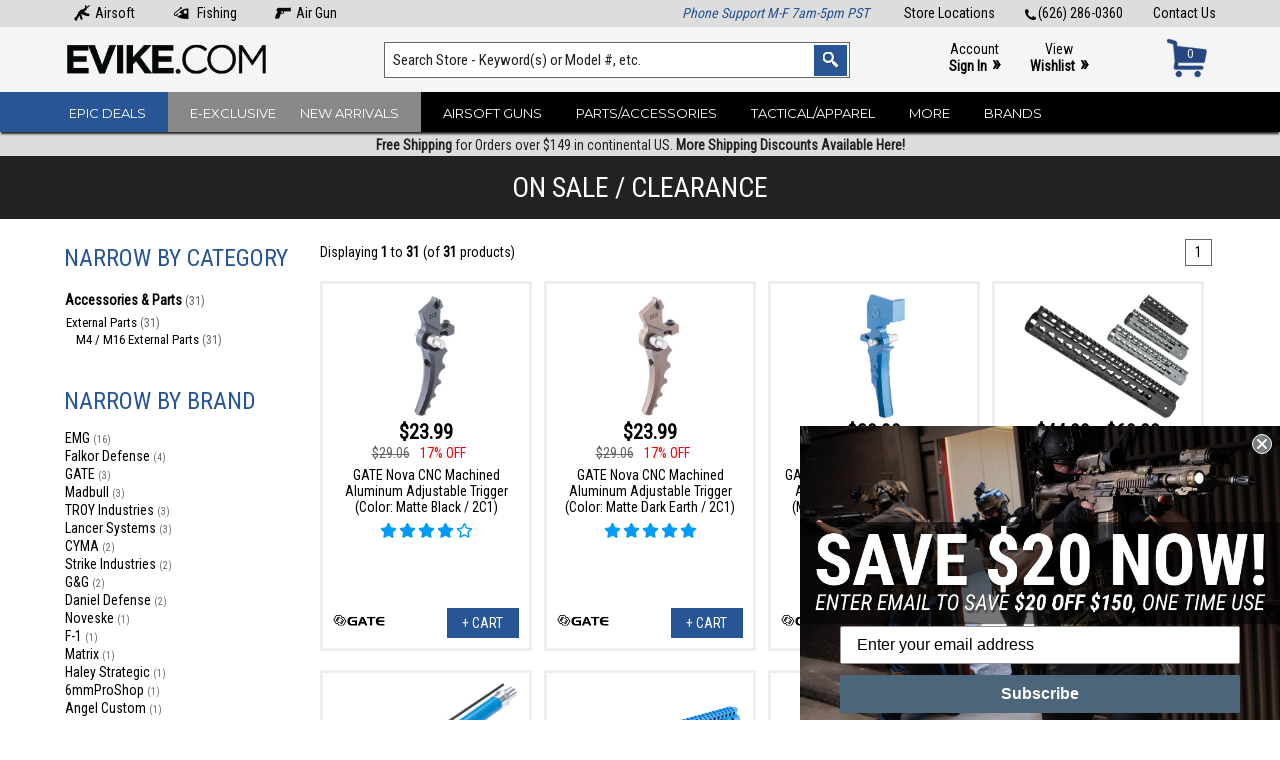

--- FILE ---
content_type: text/html; charset=UTF-8
request_url: https://www.evike.com/specials/?outpostontario=1&page=4&keywords=&categories_id=95&inc_subcat=1
body_size: 29754
content:
<!doctype html public "-//W3C//DTD HTML 4.01 Transitional//EN" "http://www.w3.org/TR/html4/loose.dtd">
<html dir="LTR" lang="en">
<head>
<title>Specials - Items on Sale | Evike.com</title>
<title>Items on Sale - Evike.com Airsoft Superstore</title>
<meta name="description" content="Items on Sale" />
<meta name="keywords" content="Items on Sale, airsoft, airsoft guns, sniper rifles, airsoft rifle, cheap airsoft gun, electric airsoft gun, airsoft pistol, airsoft sniper rifle, airsoft shotgun, bb guns, airsoft accessories, tactical gear, tactical accessories, gas blowback" />
 <meta http-equiv="Content-Type" content="text/html;" charset="utf-8">
<meta name="viewport" content="width=device-width, initial-scale=1">
<link href="https://fonts.googleapis.com/css?family=Roboto+Condensed" rel="stylesheet"> 
<link href="https://fonts.googleapis.com/css?family=Montserrat:400,700" rel="stylesheet" type="text/css">
<link rel="stylesheet" href="/css/fa6/css/all.min.css">
<link rel="stylesheet" href="/css/fa6/css/v4-shims.min.css">
<link rel="stylesheet" href="/css/style136.css" type="text/css" media="all" /><link rel="stylesheet" href="/css/print102.css" type="text/css" media="all" />
<script src="//ajax.googleapis.com/ajax/libs/jquery/3.5.1/jquery.min.js"></script><link rel="stylesheet" href="//ajax.googleapis.com/ajax/libs/jqueryui/1.12.1/themes/smoothness/jquery-ui.css">
<script src="//ajax.googleapis.com/ajax/libs/jqueryui/1.12.1/jquery-ui.min.js"></script>
<script type="text/javascript" src="//cdn.nextopia.net/nxt-app/615d33ede25e2d47282ac6bb230133d4.js" async></script><script async type="text/javascript" src="//static.klaviyo.com/onsite/js/klaviyo.js?company_id=LZBAWh"></script><script src="/js/sly.min.js"></script><script src="/js/slippry.min.js"></script><link rel="stylesheet" href="/css/slippry.css" /><link rel="icon" href="/favicon.ico" type="image/x-icon">
<link rel="shortcut icon" href="/favicon.ico" type="image/x-icon">
<script>(function(w,d,s,l,i){w[l]=w[l]||[];w[l].push({'gtm.start':
new Date().getTime(),event:'gtm.js'});var f=d.getElementsByTagName(s)[0],
j=d.createElement(s),dl=l!='dataLayer'?'&l='+l:'';j.async=true;j.src=
'https://www.googletagmanager.com/gtm.js?id='+i+dl;f.parentNode.insertBefore(j,f);
})(window,document,'script','dataLayer','GTM-KT9CWJCC');</script>
<script async src="https://www.googletagmanager.com/gtag/js?id=G-D6P7MBDHDC"></script>
<script>
  window.dataLayer = window.dataLayer || [];
  function gtag(){dataLayer.push(arguments);}
  gtag('js', new Date());
  gtag('config', 'G-D6P7MBDHDC');
</script>
<script>
 $(document).ready(function() {
 });
</script>
<style>@media print { #___ratingbadge_0 { display: none !important; } }</style>
</head>
<body marginwidth="0" marginheight="0" topmargin="0" bottommargin="0" leftmargin="0" rightmargin="0">
<noscript><iframe src="https://www.googletagmanager.com/ns.html?id=GTM-KT9CWJCC" height="0" width="0" style="display:none;visibility:hidden"></iframe></noscript>
<script type="text/javascript">
$(document).ready(function(){
  $('#mobile-navigation-trigger').click(function(){ $('#mobile-navigation').toggle( 100, 'swing' ); });
  $(window).on('resize',function(){ if ( $(this).width() >= 1025 ) { $('#mobile-navigation').hide(); } });
  $( '.wcol' ).prepend( $( '.errormsg' ) );
  $( '.wcol' ).prepend( $( '.infomsg' ) );
});
</script>
<header class="header-container">
 <div class="header-top">
    <a href="https://www.evike.com/contact/">Contact Us</a>
  <a href="tel:626-286-0360"><img src="/images3/icon-tel.png" alt="Tel:" />(626) 286-0360</a>
  <a href="https://www.evike.com/store-locations/">Store Locations</a>
  <div class="message-container" style="float:left;"><a href="https://www.evike.com/" style="display:inline-block;float:none;margin-left:0;"><img src="/images3/icon-header-airsoft.png" style="position:inline-block;margin:-4px 5px;height:16px;" alt="Airsoft" />Airsoft</a>
   <a href="https://www.evike.com/fishing/" style="display:inline-block;float:none;margin-left:30px;"><img src="/images3/icon-header-fishing.png" style="position:inline-block;margin:-4px 5px;height:16px;" alt="Fishing" /> Fishing</a>
   <a href="https://www.evike.com/airgun/" style="display:inline-block;float:none;margin-left:30px;"><img src="/images3/icon-header-airgun.png" style="position:inline-block;margin:-4px 5px;height:16px;" alt="Air Gun" />Air Gun</a></div>
<div class="message-container" style="float:right;"><i style="color:#285596;">Phone Support M-F 7am-5pm PST</i></div> </div>
 <div class="header-main">
  <div class="logo-container"><a class="logo" href="https://www.evike.com/"><img src="/images3/logo-evike2.png" alt="Evike.com Home" /></a></div>  <div class="search-container">
      <form action="https://www.evike.com/s/" method="get" name="search">
    <input type="text" id="search" name="q" class="keywords keywordsearch" value="Search Store - Keyword(s) or Model #, etc." onfocus="if(this.value=='Search Store - Keyword(s) or Model #, etc.'){this.value='';}" onblur="if(this.value==''){this.value='Search Store - Keyword(s) or Model #, etc.';}" aria-label="Search keyword(s)" autocomplete="off" />
    <input type="image" src="/images2/header-searchbutton.png" class="searchbutton" alt="Search" />
   </form>
     </div>
  <div class="account-container"><a href="/account/">Account<br/><b>Sign In</b> <span>&raquo;</span></a><a href="https://www.evike.com/wishlist/">View<br/><b>Wishlist</b> <span>&raquo;</span></a></div>
  <div class="cart-container"><a href="https://www.evike.com/cart/"><div id="cartnum">0</div><div id="carticon"><img src="/images3/icon-cart-blue.png" alt="Cart" /></div></a></div>
 </div>
 <div class="header-navigation-mobile"><div id="mobile-navigation-trigger"><i class="fa fa-bars" aria-hidden="true"></i><h5>Browse by Type or Category</h5></div></div>
 <div id="mobile-navigation">
  <ul><li><a href="/epic-deals/">Epic Deals</a></li><li><a href="/specials/">Specials</a></li><li><a href="/new-arrivals/">New Arrivals</a></li><li><a href="/preorder/">Preorders</a></li><li><a href="/events/">Evike Events</a></li><li><a href="/evike-stuff/">Evike Stuff</a></li><li><a href="/brands/">Shop by Brand</a></li></ul><ul><li><a href="/airsoft-guns/">Airsoft Guns</a></li><li><a href="/airsoft-parts-accessories/">Parts/Accessories</a></li><li><a href="/airsoft-tactical-gear-apparel/">Tactical/Apparel</a></li><li><a href="/fishing/" style="color:#009cf7;">Fishing</a></li><li><a href="/airgun/" style="color:#c00;">Air Guns</a></li><li><a href="/shop/997/">More Products</a></li><li><a href="/brands/sale/">Brands on Sale</a></li></ul> </div>
 <div class="header-navigation"><div class="bgblock"></div>
  <ul><li style="position:relative;"><a href="https://www.evike.com/epic-deals/" class="highlight1">Epic Deals</a><div class="submenucontainer" style="left:-1px;width:260px;"><ul> <li><a href="https://www.evike.com/epic-deals/">All Epic Deals</a></li><li><a href="https://www.evike.com/epic-deals/">Airsoft Epic Deals</a></li><li><a href="https://www.evike.com/epic-deals/fishing/">Fishing Epic Deals</a></li><li><a href="https://www.evike.com/epic-deals/airgun/">Air Gun Epic Deals</a></li> <li><a href="https://www.evike.com/specials/">On Sale/Clearance<span>&#8227;</span></a><ul style="width:250px;"><li><a href="https://www.evike.com/specials/">Airsoft</a></li><li><a href="https://www.evike.com/specials/?keywords=&categories_id=1075&inc_subcat=1">Fishing</a></li><li><a href="https://www.evike.com/specials/?keywords=&categories_id=966&inc_subcat=1">Air Gun</a></li><li><a href="https://www.evike.com/brands/sale/">Brands on Sale</a></li></ul></li> <li><a href="https://www.evike.com/coupon-codes/">Coupon Codes</a></li></ul></div></li><li style="position:relative;"><a href="https://www.evike.com/evike-stuff/" class="highlight2">E-Exclusive</a><div class="submenucontainer" style="left:-1px;width:260px;"><ul> <li><a href="https://www.evike.com/events/">Evike Events</a></li> <li><a href="https://www.evike.com/airsoft-field-support/">Airsoft Field Support</a></li> <li><a href="https://www.evike.com/brands/licensed-exclusive/">Licensed & Exclusives</a></li> <li><a href="https://www.evike.com/law-enforcement-military/">Law Enforcement/Military</a></li> <li><a href="https://www.evike.com/evike-stuff/">Evike Stuff<span>&#8227;</span></a><ul><li><a href="https://www.evike.com/shop/858/859/">e-Gift & Greeting Cards</a></li><li><a href="https://www.evike.com/shop/858/39/">e-SWAGG</a></li><li><a href="https://www.evike.com/shop/858/861/">e-Tactical</a></li><li><a href="https://www.evike.com/shop/858/1292/">Gift Shopping</a><ul><li><a href="https://www.evike.com/shop/858/1292/1297/">Gift Packages</a></li><li><a href="https://www.evike.com/shop/858/1292/1295/">Gifts Over $100</a></li><li><a href="https://www.evike.com/shop/858/1292/1294/">Gifts Under $100</a></li><li><a href="https://www.evike.com/shop/858/1292/1293/">Gifts Under $50</a></li><li><a href="https://www.evike.com/shop/858/1292/1456/">Top Airsoft Rifles & Pistols</a></li><li><a href="https://www.evike.com/shop/858/1292/1457/">Airsoft Necessities</a></li><li><a href="https://www.evike.com/shop/858/1292/1455/">Great Gear Choices</a></li><li><a href="https://www.evike.com/shop/858/1292/1458/">Must Have Accessories</a></li></ul></li><li><a href="https://www.evike.com/shop/858/860/">e-APPAREL</a></li><li><a href="https://www.evike.com/shop/858/562/">Box Of Awesomeness</a></li></ul></li></ul></div></li><li style="position:relative;"><a href="https://www.evike.com/new-arrivals/" class="highlight3">New Arrivals</a><div class="submenucontainer" style="left:-1px;width:260px;"><ul> <li><a href="https://www.evike.com/new-arrivals/">All New Arrivals</a></li> <li><a href="https://www.evike.com/new-arrivals/fishing/">Fishing New Arrivals</a></li> <li><a href="https://www.evike.com/new-arrivals/airgun/">Air Gun New Arrivals</a></li> <li><a href="https://www.evike.com/preorder/">Pre-Order/Preview</a></li> <li class="last"><a href="https://www.evike.com/backinstock/">Back in Stock</a></li></ul></div></li><li><a href="https://www.evike.com/airsoft-guns/" class="highlight4">Airsoft Guns</a><div class="submenucontainer"><ul><li><a href="https://www.evike.com/shop/21/672/">Shop By Rifle Models<span>&#8227;</span></a><ul><li><a href="https://www.evike.com/shop/21/672/1110/">AR-15 / M4 / M16</a></li><li><a href="https://www.evike.com/shop/21/672/1430/">AK Series</a></li><li><a href="https://www.evike.com/shop/21/672/720/">KRISS Vector</a></li><li><a href="https://www.evike.com/shop/21/672/760/">P90</a></li><li><a href="https://www.evike.com/shop/21/672/1434/">SIG MCX / MPX</a></li><li><a href="https://www.evike.com/shop/21/672/751/">AUG</a></li><li><a href="https://www.evike.com/shop/21/672/819/">FAL</a></li><li><a href="https://www.evike.com/shop/21/672/913/">FAMAS</a></li><li><a href="https://www.evike.com/shop/21/672/1109/">FN F2000</a></li><li><a href="https://www.evike.com/shop/21/672/972/">G3 / HK33</a></li><li><a href="https://www.evike.com/shop/21/672/701/">G36 / XM8</a></li><li><a href="https://www.evike.com/shop/21/672/826/">Galil</a></li><li><a href="https://www.evike.com/shop/21/672/846/">HK416 / HK417</a></li><li><a href="https://www.evike.com/shop/21/672/835/">L85</a></li><li><a href="https://www.evike.com/shop/21/672/829/">M14 / SOC-16</a></li><li><a href="https://www.evike.com/shop/21/672/852/">MASADA / ACR</a></li><li><a href="https://www.evike.com/shop/21/672/761/">PDW</a></li><li><a href="https://www.evike.com/shop/21/672/755/">SCAR / MK16 / MK17</a></li><li><a href="https://www.evike.com/shop/21/672/786/">SIG/SA 550 551 552</a></li><li><a href="https://www.evike.com/shop/21/672/922/">SR-47</a></li><li><a href="https://www.evike.com/shop/21/672/845/">TAR21 / TAVOR</a></li><li><a href="https://www.evike.com/shop/21/672/1234/">Type 64 / Type 89</a></li><li><a href="https://www.evike.com/shop/21/672/1236/">VSS / SR-3</a></li><li><a href="https://www.evike.com/shop/21/672/1117/">Assault Rifle (Other)</a></li><li><a href="https://www.evike.com/shop/21/672/754/">B&T APC / MP9 / GHM</a></li><li><a href="https://www.evike.com/shop/21/672/1233/">CZ Scorpion EVO</a></li><li><a href="https://www.evike.com/shop/21/672/700/">MP5</a></li><li><a href="https://www.evike.com/shop/21/672/920/">MP7</a></li><li><a href="https://www.evike.com/shop/21/672/949/">Scorpion VZ61</a></li><li><a href="https://www.evike.com/shop/21/672/788/">Thompson</a></li><li><a href="https://www.evike.com/shop/21/672/849/">UMP / UMG</a></li><li><a href="https://www.evike.com/shop/21/672/850/">UZI  / MAC-10 / MAC-11</a></li><li><a href="https://www.evike.com/shop/21/672/753/">SMG (Other)</a></li><li><a href="https://www.evike.com/shop/21/672/950/">L96 / Type 96</a></li><li><a href="https://www.evike.com/shop/21/672/752/">M700 / M24 / M40 / VSR10</a></li><li><a href="https://www.evike.com/shop/21/672/1107/">SR25 / M110</a></li><li><a href="https://www.evike.com/shop/21/672/834/">SVD / Dragunov</a></li><li><a href="https://www.evike.com/shop/21/672/1119/">Large Caliber Sniper Rifles</a></li><li><a href="https://www.evike.com/shop/21/672/1230/">Sniper Rifles (Other)</a></li><li><a href="https://www.evike.com/shop/21/672/756/">M249 / MK46</a></li><li><a href="https://www.evike.com/shop/21/672/1235/">M60 / M240</a></li><li><a href="https://www.evike.com/shop/21/672/758/">Minigun</a></li><li><a href="https://www.evike.com/shop/21/672/1114/">PKP / PKM / RPD</a></li><li><a href="https://www.evike.com/shop/21/672/684/">Machine Gun / SAW (Other)</a></li><li><a href="https://www.evike.com/shop/21/672/942/">Sci-Fi / Anime</a></li><li><a href="https://www.evike.com/shop/21/672/1231/">Western / Historical</a></li><li><a href="https://www.evike.com/shop/21/672/941/">WWII</a></li><li><a href="https://www.evike.com/specials/?keywords=&categories_id=672&inc_subcat=1" style="color:red;">Sale/Clearance</a></li></ul></li><li><a href="https://www.evike.com/shop/21/839/">Shop By Pistol Models<span>&#8227;</span></a><ul><li><a href="https://www.evike.com/shop/21/839/840/">Hi-CAPA</a></li><li><a href="https://www.evike.com/shop/21/839/1232/">GLOCK</a></li><li><a href="https://www.evike.com/shop/21/839/1426/">Archon Type B</a></li><li><a href="https://www.evike.com/shop/21/839/1427/">Canik TP9</a></li><li><a href="https://www.evike.com/shop/21/839/1422/">Hudson H9</a></li><li><a href="https://www.evike.com/shop/21/839/1424/">SAI BLU</a></li><li><a href="https://www.evike.com/shop/21/839/1423/">SIG P320 / M17</a></li><li><a href="https://www.evike.com/shop/21/839/836/">1911</a></li><li><a href="https://www.evike.com/shop/21/839/1428/">AAP / Galaxy Series</a></li><li><a href="https://www.evike.com/shop/21/839/921/">CZ / Tanfoglio Series</a></li><li><a href="https://www.evike.com/shop/21/839/838/">Desert Eagle</a></li><li><a href="https://www.evike.com/shop/21/839/948/">FN-57 / FN-X</a></li><li><a href="https://www.evike.com/shop/21/839/974/">M&P Series</a></li><li><a href="https://www.evike.com/shop/21/839/837/">M9</a></li><li><a href="https://www.evike.com/shop/21/839/841/">P226 / P229</a></li><li><a href="https://www.evike.com/shop/21/839/1024/">P99 / PPQ / PPS / PPK</a></li><li><a href="https://www.evike.com/shop/21/839/855/">Revolvers</a></li><li><a href="https://www.evike.com/shop/21/839/959/">Russian Pistols</a></li><li><a href="https://www.evike.com/shop/21/839/854/">Striker Styled Pistols</a></li><li><a href="https://www.evike.com/shop/21/839/842/">USP / MK23 / HK</a></li><li><a href="https://www.evike.com/shop/21/839/1425/">WWII / Historical</a></li><li><a href="https://www.evike.com/shop/21/839/1121/">Other</a></li><li><a href="https://www.evike.com/specials/?keywords=&categories_id=839&inc_subcat=1" style="color:red;">Sale/Clearance</a></li></ul></li><li><a href="https://www.evike.com/shop/21/44/">Airsoft Electric Rifles</a></li><li><a href="https://www.evike.com/shop/21/45/">Gas Airsoft Pistols</a></li><li><a href="https://www.evike.com/shop/21/526/">Gas Blowback Rifles</a></li><li><a href="https://www.evike.com/shop/21/47/">Airsoft Shotguns</a></li></ul><ul><li><a href="https://www.evike.com/shop/21/1040/">Airsoft Sniper Rifles</a></li><li><a href="https://www.evike.com/shop/21/1210/">Custom Cerakote</a></li><li><a href="https://www.evike.com/shop/21/49/">Custom Work & Services</a></li><li><a href="https://www.evike.com/shop/21/930/">Evike Custom Guns<span>&#8227;</span></a><ul><li><a href="https://www.evike.com/shop/21/930/1248/">EPS Custom Guns</a></li><li><a href="https://www.evike.com/shop/21/930/813/">M4 (EMG)</a></li><li><a href="https://www.evike.com/shop/21/930/619/">M4 (G&G)</a></li><li><a href="https://www.evike.com/shop/21/930/620/">M4 (G&P)</a></li><li><a href="https://www.evike.com/shop/21/930/622/">M4 (KWA)</a></li><li><a href="https://www.evike.com/shop/21/930/621/">M4 (Matrix)</a></li><li><a href="https://www.evike.com/shop/21/930/1116/">M4 (Umbrella Armory)</a></li><li><a href="https://www.evike.com/shop/21/930/497/">P90 / E90 series</a></li><li><a href="https://www.evike.com/shop/21/930/508/">SCAR-L / SCAR-H Series</a></li><li><a href="https://www.evike.com/shop/21/930/642/">Shotguns</a></li><li><a href="https://www.evike.com/shop/21/930/570/">Sniper Rifles</a></li><li><a href="https://www.evike.com/shop/21/930/944/">Assault Rifles (Other)</a></li><li><a href="https://www.evike.com/shop/21/930/54/">Hand Guns</a></li><li><a href="https://www.evike.com/shop/21/930/699/">KRISS Vector</a></li><li><a href="https://www.evike.com/shop/21/930/815/">SMG (Other)</a></li><li><a href="https://www.evike.com/shop/21/930/51/">G36 / MK36 Series</a></li><li><a href="https://www.evike.com/shop/21/930/50/">AK Series</a></li><li><a href="https://www.evike.com/shop/21/930/496/">M14 Series</a></li><li><a href="https://www.evike.com/shop/21/930/499/">AUG Series</a></li><li><a href="https://www.evike.com/shop/21/930/494/">TAR21 / Tavor Series</a></li><li><a href="https://www.evike.com/shop/21/930/498/">Thompson Series</a></li><li><a href="https://www.evike.com/specials/?keywords=&categories_id=930&inc_subcat=1" style="color:red;">Sale/Clearance</a></li></ul></li><li><a href="https://www.evike.com/shop/21/46/">Grenade Launchers</a></li><li><a href="https://www.evike.com/shop/21/825/">Collectible Replicas</a></li></ul><ul><li><a href="https://www.evike.com/shop/21/803/">Gas Rifles (Non-Blowback)</a></li><li><a href="https://www.evike.com/shop/21/766/">HPA / Electro-Pneumatic</a></li><li><a href="https://www.evike.com/shop/21/591/">Heavy Weapons</a></li><li><a href="https://www.evike.com/shop/21/1370/">Machine Guns</a></li><li><a href="https://www.evike.com/shop/21/665/">Rapid Deployment</a></li><li><a href="https://www.evike.com/shop/21/43/">Air Spring Rifles</a></li></ul><ul class="last"><li><a href="https://www.evike.com/shop/21/493/">Airsoft Electric Pistols</a></li><li><a href="https://www.evike.com/shop/21/42/">Air Spring Pistols</a></li><li><a href="https://www.evike.com/shop/21/661/">Training Weapons</a></li><li><a href="https://www.evike.com/shop/21/224/">LPAEG</a></li><li><a href="https://www.evike.com/shop/21/504/">Airsoft Bone Yard</a></li><li><a href="https://www.evike.com/specials/?keywords=&categories_id=21&inc_subcat=1" style="color:red;">Sale/Clearance</a></li></ul></div></li><li><a href="https://www.evike.com/airsoft-parts-accessories/">Parts/Accessories</a><div class="submenucontainer"><ul><li><a href="https://www.evike.com/shop/28/23/">Airsoft Gun Magazines<span>&#8227;</span></a><ul><li><a href="https://www.evike.com/shop/28/23/56/">Electric Gun Magazines</a></li><li><a href="https://www.evike.com/shop/28/23/57/">Gas Gun Magazines</a></li><li><a href="https://www.evike.com/shop/28/23/60/">Sniper Rifle Magazines</a></li><li><a href="https://www.evike.com/shop/28/23/569/">Shotgun and Revolver Shells</a></li><li><a href="https://www.evike.com/shop/28/23/61/">LPAEG, AEP, Spring Gun Magazines</a></li><li><a href="https://www.evike.com/shop/28/23/59/">Magazine Accessories</a></li><li><a href="https://www.evike.com/shop/28/23/790/">Magazine Repair Parts</a></li><li><a href="https://www.evike.com/shop/28/23/1137/">Mag Wraps</a></li><li><a href="https://www.evike.com/specials/?keywords=&categories_id=23&inc_subcat=1" style="color:red;">Sale/Clearance</a></li></ul></li><li><a href="https://www.evike.com/shop/28/31/">Batteries<span>&#8227;</span></a><ul><li><a href="https://www.evike.com/shop/28/31/1375/">Shop By Battery Location</a></li><li><a href="https://www.evike.com/shop/28/31/167/">Battery Accessories</a></li><li><a href="https://www.evike.com/shop/28/31/1438/">Battery Banks / Power Packs</a></li><li><a href="https://www.evike.com/shop/28/31/168/">Chargers</a></li><li><a href="https://www.evike.com/shop/28/31/1371/">LiPo Chargers</a></li><li><a href="https://www.evike.com/shop/28/31/171/">LiPoly / Lithium Cell Batteries</a></li><li><a href="https://www.evike.com/shop/28/31/1374/">NiMH / NiCd Batteries</a></li><li><a href="https://www.evike.com/shop/28/31/175/">Standard Batteries</a></li><li><a href="https://www.evike.com/shop/28/31/172/">Others</a></li><li><a href="https://www.evike.com/specials/?keywords=&categories_id=31&inc_subcat=1" style="color:red;">Sale/Clearance</a></li></ul></li><li><a href="https://www.evike.com/shop/28/27/">BBs & Gas<span>&#8227;</span></a><ul><li><a href="https://www.evike.com/shop/28/27/129/">6mm Precision BBs</a></li><li><a href="https://www.evike.com/shop/28/27/531/">8mm BBs</a></li><li><a href="https://www.evike.com/shop/28/27/130/">Airsoft Gas & CO2</a></li><li><a href="https://www.evike.com/shop/28/27/133/">BB Accessories</a></li><li><a href="https://www.evike.com/shop/28/27/487/">Plant-Based BBs</a></li><li><a href="https://www.evike.com/shop/28/27/1249/">Special Purpose BBs</a></li><li><a href="https://www.evike.com/shop/28/27/529/">Tracer BBs</a></li><li><a href="https://www.evike.com/shop/28/27/128/">0.12g BBs</a></li><li><a href="https://www.evike.com/specials/?keywords=&categories_id=27&inc_subcat=1" style="color:red;">Sale/Clearance</a></li></ul></li><li><a href="https://www.evike.com/shop/28/141/">Lube / Oil / Grease / Glue</a></li><li><a href="https://www.evike.com/shop/28/24/">AEG Internal Parts<span>&#8227;</span></a><ul><li><a href="https://www.evike.com/shop/28/24/333/">AEG Main Springs</a></li><li><a href="https://www.evike.com/shop/28/24/63/">Air Nozzles</a></li><li><a href="https://www.evike.com/shop/28/24/64/">Anti-Reversal Latches</a></li><li><a href="https://www.evike.com/shop/28/24/341/">Bushings & Bearings</a></li><li><a href="https://www.evike.com/shop/28/24/702/">CTW / PTW Parts</a></li><li><a href="https://www.evike.com/shop/28/24/66/">Cut-Off Levers</a></li><li><a href="https://www.evike.com/shop/28/24/347/">Cylinder Heads</a></li><li><a href="https://www.evike.com/shop/28/24/348/">Cylinders</a></li><li><a href="https://www.evike.com/shop/28/24/89/">Fuse / Fuse Box</a></li><li><a href="https://www.evike.com/shop/28/24/68/">Gearbox</a></li><li><a href="https://www.evike.com/shop/28/24/353/">Gearbox Parts</a></li><li><a href="https://www.evike.com/shop/28/24/614/">Gearbox Springs - MISC</a></li><li><a href="https://www.evike.com/shop/28/24/346/">Gearbox Tune-Up Kits</a></li><li><a href="https://www.evike.com/shop/28/24/363/">Gears</a></li><li><a href="https://www.evike.com/shop/28/24/71/">Hop-Up</a></li><li><a href="https://www.evike.com/shop/28/24/1196/">Inner Barrels (AEG)</a></li><li><a href="https://www.evike.com/shop/28/24/939/">MOSFET</a></li><li><a href="https://www.evike.com/shop/28/24/73/">Motor</a></li><li><a href="https://www.evike.com/shop/28/24/1355/">NGRS Parts</a></li><li><a href="https://www.evike.com/shop/28/24/74/">Piston Heads</a></li><li><a href="https://www.evike.com/shop/28/24/75/">Pistons</a></li><li><a href="https://www.evike.com/shop/28/24/76/">Selector Plates</a></li><li><a href="https://www.evike.com/shop/28/24/77/">Shims</a></li><li><a href="https://www.evike.com/shop/28/24/401/">Spring Guides</a></li><li><a href="https://www.evike.com/shop/28/24/79/">Tappet Plates</a></li><li><a href="https://www.evike.com/shop/28/24/417/">Wiring Harnesses & Plugs</a></li><li><a href="https://www.evike.com/specials/?keywords=&categories_id=24&inc_subcat=1" style="color:red;">Sale/Clearance</a></li></ul></li><li><a href="https://www.evike.com/shop/28/26/">Gas Gun Parts<span>&#8227;</span></a><ul><li><a href="https://www.evike.com/shop/28/26/1351/">Barrel Adapters</a></li><li><a href="https://www.evike.com/shop/28/26/1362/">Blowback Unit Parts</a></li><li><a href="https://www.evike.com/shop/28/26/1361/">External Safety</a></li><li><a href="https://www.evike.com/shop/28/26/1341/">Gas Gun Charging Handles</a></li><li><a href="https://www.evike.com/shop/28/26/1349/">Gas Gun Hop-Up</a></li><li><a href="https://www.evike.com/shop/28/26/563/">Gas Gun Screws</a></li><li><a href="https://www.evike.com/shop/28/26/119/">Gas Gun Selectors</a></li><li><a href="https://www.evike.com/shop/28/26/613/">Gas Rifle Bolts</a></li><li><a href="https://www.evike.com/shop/28/26/1338/">Gas Rifle Buffer Tubes & Parts</a></li><li><a href="https://www.evike.com/shop/28/26/116/">Gas Rifle Grips</a></li><li><a href="https://www.evike.com/shop/28/26/1363/">Gaskets & O-Rings</a></li><li><a href="https://www.evike.com/shop/28/26/1359/">Hammer Assemblies</a></li><li><a href="https://www.evike.com/shop/28/26/1344/">Inner Barrels (Gas Guns)</a></li><li><a href="https://www.evike.com/shop/28/26/123/">Internal Springs</a></li><li><a href="https://www.evike.com/shop/28/26/1365/">Magazine Lips & Followers</a></li><li><a href="https://www.evike.com/shop/28/26/804/">Magazine Releases</a></li><li><a href="https://www.evike.com/shop/28/26/1343/">Magwells</a></li><li><a href="https://www.evike.com/shop/28/26/1340/">Outer Barrels</a></li><li><a href="https://www.evike.com/shop/28/26/1360/">Pins, Detents, and Sears</a></li><li><a href="https://www.evike.com/shop/28/26/126/">Pistol Accessories</a></li><li><a href="https://www.evike.com/shop/28/26/1346/">Pistol Frames</a></li><li><a href="https://www.evike.com/shop/28/26/703/">Pistol Grips</a></li><li><a href="https://www.evike.com/shop/28/26/120/">Rail and Red Dot Mounts</a></li><li><a href="https://www.evike.com/shop/28/26/1358/">Recoil Springs & Guides</a></li><li><a href="https://www.evike.com/shop/28/26/118/">Rifle Receiver Parts</a></li><li><a href="https://www.evike.com/shop/28/26/1345/">Rifle Receivers</a></li><li><a href="https://www.evike.com/shop/28/26/1342/">Sights</a></li><li><a href="https://www.evike.com/shop/28/26/1364/">Slide & Bolt Catches</a></li><li><a href="https://www.evike.com/shop/28/26/1352/">Slides</a></li><li><a href="https://www.evike.com/shop/28/26/1348/">Triggers</a></li><li><a href="https://www.evike.com/shop/28/26/125/">Valves</a></li><li><a href="https://www.evike.com/shop/28/26/1088/">APS CAM870 Parts</a></li><li><a href="https://www.evike.com/shop/28/26/664/">Gas Gun Conversion Kits</a></li><li><a href="https://www.evike.com/shop/28/26/553/">Hand Gun Stocks</a></li><li><a href="https://www.evike.com/shop/28/26/674/">Tanaka / KJW M700 Parts</a></li><li><a href="https://www.evike.com/shop/28/26/1085/">Tippmann Parts</a></li><li><a href="https://www.evike.com/shop/28/26/124/">Tokyo Marui Shotgun Parts</a></li><li><a href="https://www.evike.com/specials/?keywords=&categories_id=26&inc_subcat=1" style="color:red;">Sale/Clearance</a></li></ul></li><li><a href="https://www.evike.com/shop/28/368/">Hop-Up Buckings</a></li><li><a href="https://www.evike.com/shop/28/648/">Spring Rifle Internal Parts<span>&#8227;</span></a><ul><li><a href="https://www.evike.com/shop/28/648/690/">Cylinders / Tune-Up Kit</a></li><li><a href="https://www.evike.com/shop/28/648/655/">Feeding Ramps</a></li><li><a href="https://www.evike.com/shop/28/648/102/">Inner Barrel Stabilizers</a></li><li><a href="https://www.evike.com/shop/28/648/1350/">Inner Barrels (Sniper Rifles)</a></li><li><a href="https://www.evike.com/shop/28/648/679/">Pins / Screws / O-Rings</a></li><li><a href="https://www.evike.com/shop/28/648/658/">Sniper Rifle Cylinder Heads</a></li><li><a href="https://www.evike.com/shop/28/648/650/">Sniper Rifle Hop-Up</a></li><li><a href="https://www.evike.com/shop/28/648/612/">Sniper Rifle Main Springs</a></li><li><a href="https://www.evike.com/shop/28/648/656/">Sniper Rifle Pistons</a></li><li><a href="https://www.evike.com/shop/28/648/662/">Sniper Rifle Spring Guides</a></li><li><a href="https://www.evike.com/shop/28/648/678/">Sniper Rifle Trigger Assembly</a></li><li><a href="https://www.evike.com/shop/28/648/1419/">Spring Shotgun Internals</a></li><li><a href="https://www.evike.com/specials/?keywords=&categories_id=648&inc_subcat=1" style="color:red;">Sale/Clearance</a></li></ul></li></ul><ul><li><a href="https://www.evike.com/shop/28/25/">External Parts<span>&#8227;</span></a><ul><li><a href="https://www.evike.com/shop/28/25/927/">Shop by Other Gun Models</a></li><li><a href="https://www.evike.com/shop/28/25/95/">M4 / M16 External Parts</a></li><li><a href="https://www.evike.com/shop/28/25/84/">AK External Parts</a></li><li><a href="https://www.evike.com/shop/28/25/598/">Machine Gun External Parts</a></li><li><a href="https://www.evike.com/shop/28/25/99/">MP5 External Parts</a></li><li><a href="https://www.evike.com/shop/28/25/1446/">Picatinny Mounted Stocks</a></li><li><a href="https://www.evike.com/shop/28/25/109/">Back-Up Sights</a></li><li><a href="https://www.evike.com/shop/28/25/273/">Barrel Extensions</a></li><li><a href="https://www.evike.com/shop/28/25/87/">Flash Hiders and Muzzle Devices</a></li><li><a href="https://www.evike.com/shop/28/25/791/">Grenade Launcher Parts</a></li><li><a href="https://www.evike.com/shop/28/25/1436/">Rail Charms / Accessories</a></li><li><a href="https://www.evike.com/shop/28/25/1181/">Rail Covers</a></li><li><a href="https://www.evike.com/shop/28/25/289/">Rail Segments</a></li><li><a href="https://www.evike.com/shop/28/25/110/">Sling Adapters</a></li><li><a href="https://www.evike.com/shop/28/25/83/">Threaded Adapters</a></li><li><a href="https://www.evike.com/shop/28/25/115/">Vertical Grips and Hand Stops</a></li><li><a href="https://www.evike.com/shop/28/25/811/">Tech Videos</a></li><li><a href="https://www.evike.com/specials/?keywords=&categories_id=25&inc_subcat=1" style="color:red;">Sale/Clearance</a></li></ul></li><li><a href="https://www.evike.com/shop/28/1156/">Grenade Parts & Accessories</a></li><li><a href="https://www.evike.com/shop/28/514/">Hand Grenades & Mines</a></li><li><a href="https://www.evike.com/shop/28/1138/">HPA<span>&#8227;</span></a><ul><li><a href="https://www.evike.com/shop/28/1138/1145/">HPA Accessories</a></li><li><a href="https://www.evike.com/shop/28/1138/1089/">HPA Regulators</a></li><li><a href="https://www.evike.com/shop/28/1138/789/">HPA Tanks</a></li><li><a href="https://www.evike.com/shop/28/1138/1139/">Other HPA Systems</a></li><li><a href="https://www.evike.com/shop/28/1138/918/">PolarStar Fusion Engine/JACK/F1</a></li><li><a href="https://www.evike.com/shop/28/1138/1086/">Wolverine Airsoft Parts</a></li><li><a href="https://www.evike.com/specials/?keywords=&categories_id=1138&inc_subcat=1" style="color:red;">Sale/Clearance</a></li></ul></li><li><a href="https://www.evike.com/shop/28/58/">Launcher Shells & Projectiles</a></li><li><a href="https://www.evike.com/shop/28/33/">Lights & Lasers<span>&#8227;</span></a><ul><li><a href="https://www.evike.com/shop/28/33/795/">Flashlights</a></li><li><a href="https://www.evike.com/shop/28/33/1291/">Headlamps / Survival Lamps</a></li><li><a href="https://www.evike.com/shop/28/33/762/">Laser & Light Accessories</a></li><li><a href="https://www.evike.com/shop/28/33/140/">Lasers</a></li><li><a href="https://www.evike.com/shop/28/33/184/">Rings & Mounts</a></li><li><a href="https://www.evike.com/specials/?keywords=&categories_id=33&inc_subcat=1" style="color:red;">Sale/Clearance</a></li></ul></li><li><a href="https://www.evike.com/shop/28/98/">Mock PEQ Units</a></li><li><a href="https://www.evike.com/shop/28/142/">Mock Suppressor</a></li></ul><ul><li><a href="https://www.evike.com/shop/28/32/">Scopes & Optics<span>&#8227;</span></a><ul><li><a href="https://www.evike.com/shop/28/32/178/">Binoculars</a></li><li><a href="https://www.evike.com/shop/28/32/183/">Magnifiers</a></li><li><a href="https://www.evike.com/shop/28/32/181/">Night Vision</a></li><li><a href="https://www.evike.com/shop/28/32/182/">Red Dot Sights</a></li><li><a href="https://www.evike.com/shop/28/32/180/">Rifle Scopes</a></li><li><a href="https://www.evike.com/shop/28/32/177/">Scope Accessories</a></li><li><a href="https://www.evike.com/shop/28/32/107/">Scope Mounts & Risers</a></li><li><a href="https://www.evike.com/shop/28/32/575/">Scope Rings</a></li><li><a href="https://www.evike.com/specials/?keywords=&categories_id=32&inc_subcat=1" style="color:red;">Sale/Clearance</a></li></ul></li><li><a href="https://www.evike.com/shop/28/592/">Tracer Units</a></li><li><a href="https://www.evike.com/shop/28/85/">Bipods</a></li><li><a href="https://www.evike.com/shop/28/134/">Chronographs</a></li><li><a href="https://www.evike.com/shop/28/1168/">Dummy Munitions</a></li><li><a href="https://www.evike.com/shop/28/1163/">Smoke Grenades & Pyrotechnics</a></li><li><a href="https://www.evike.com/shop/28/1133/">Tape</a></li><li><a href="https://www.evike.com/shop/28/144/">Targets</a></li></ul><ul class="last"><li><a href="https://www.evike.com/shop/28/136/">Decorative</a></li><li><a href="https://www.evike.com/shop/28/138/">Gun Stands / Storage</a></li><li><a href="https://www.evike.com/shop/28/1169/">Spray Paint</a></li><li><a href="https://www.evike.com/shop/28/1205/">Real Steel Accessories<span>&#8227;</span></a><ul><li><a href="https://www.evike.com/shop/28/1205/1218/">AR15 / AR10</a></li><li><a href="https://www.evike.com/shop/28/1205/1220/">AK</a></li><li><a href="https://www.evike.com/shop/28/1205/1224/">Bolt Action Rifle</a></li><li><a href="https://www.evike.com/shop/28/1205/1221/">Rimfire / Pistol Caliber Firearm</a></li><li><a href="https://www.evike.com/shop/28/1205/1447/">CZ Parts</a></li><li><a href="https://www.evike.com/shop/28/1205/1219/">Handgun</a></li><li><a href="https://www.evike.com/shop/28/1205/1222/">Shotgun</a></li><li><a href="https://www.evike.com/shop/28/1205/1223/">Accessories</a></li><li><a href="https://www.evike.com/specials/?keywords=&categories_id=1205&inc_subcat=1" style="color:red;">Sale/Clearance</a></li></ul></li><li><a href="https://www.evike.com/shop/28/145/">Tools</a></li><li><a href="https://www.evike.com/shop/28/810/">Tech Videos</a></li><li><a href="https://www.evike.com/specials/?keywords=&categories_id=28&inc_subcat=1" style="color:red;">Sale/Clearance</a></li></ul></div></li><li><a href="https://www.evike.com/airsoft-tactical-gear-apparel/">Tactical/Apparel</a><div class="submenucontainer"><ul><li><a href="https://www.evike.com/shop/30/935/">Outdoor Equipment and Survival<span>&#8227;</span></a><ul style="width:240px;"><li><a href="https://www.evike.com/shop/30/935/1227/">Camping</a></li><li><a href="https://www.evike.com/shop/30/935/1172/">Camping Utensils</a></li><li><a href="https://www.evike.com/shop/30/935/1437/">Cots / Sleeping Systems</a></li><li><a href="https://www.evike.com/shop/30/935/1093/">Fire</a></li><li><a href="https://www.evike.com/shop/30/935/765/">Survival Bracelets</a></li><li><a href="https://www.evike.com/shop/30/935/161/">Survival Essentials</a></li><li><a href="https://www.evike.com/specials/?keywords=&categories_id=935&inc_subcat=1" style="color:red;">Sale/Clearance</a></li></ul></li><li><a href="https://www.evike.com/shop/30/892/">Patches</a></li><li><a href="https://www.evike.com/shop/30/272/">Player Supplies</a></li><li><a href="https://www.evike.com/shop/30/1143/">Stickers</a></li><li><a href="https://www.evike.com/shop/30/163/">Belts</a></li><li><a href="https://www.evike.com/shop/30/902/">Body Armor & Vests</a></li><li><a href="https://www.evike.com/shop/30/1289/">Body Armor & Vests Accessories</a></li><li><a href="https://www.evike.com/shop/30/596/">Chest Rigs & Harnesses</a></li><li><a href="https://www.evike.com/shop/30/886/">Ghillie Suits and Concealment</a></li><li><a href="https://www.evike.com/shop/30/152/">Helmet Accessories</a></li><li><a href="https://www.evike.com/shop/30/953/">Helmets</a></li><li><a href="https://www.evike.com/shop/30/1373/">Holsters - Accessories</a></li><li><a href="https://www.evike.com/shop/30/924/">Holsters - Hard Shell</a></li></ul><ul><li><a href="https://www.evike.com/shop/30/153/">Holsters - Soft</a></li><li><a href="https://www.evike.com/shop/30/1103/">Hydration Solutions</a></li><li><a href="https://www.evike.com/shop/30/712/">Pouches<span>&#8227;</span></a><ul><li><a href="https://www.evike.com/shop/30/712/1303/">Admin Pouches</a></li><li><a href="https://www.evike.com/shop/30/712/1308/">Canteen & Hydration Pouches</a></li><li><a href="https://www.evike.com/shop/30/712/1160/">Clips, Straps & Accessories</a></li><li><a href="https://www.evike.com/shop/30/712/1305/">Dump Pouches</a></li><li><a href="https://www.evike.com/shop/30/712/1083/">Electronics & Gadget Pouches</a></li><li><a href="https://www.evike.com/shop/30/712/1302/">General Purpose Pouches</a></li><li><a href="https://www.evike.com/shop/30/712/1301/">Grenade Pouches</a></li><li><a href="https://www.evike.com/shop/30/712/1299/">Mag Pouches (Pistol)</a></li><li><a href="https://www.evike.com/shop/30/712/1298/">Mag Pouches (Rifle, SMG, MG)</a></li><li><a href="https://www.evike.com/shop/30/712/1300/">Medical Pouches</a></li><li><a href="https://www.evike.com/shop/30/712/1306/">Radio Pouches</a></li><li><a href="https://www.evike.com/shop/30/712/1304/">Shot Shell Pouches / Carriers</a></li><li><a href="https://www.evike.com/shop/30/712/827/">Utility Pouches</a></li><li><a href="https://www.evike.com/specials/?keywords=&categories_id=712&inc_subcat=1" style="color:red;">Sale/Clearance</a></li></ul></li><li><a href="https://www.evike.com/shop/30/135/">Radios / Headsets & Accessories</a></li><li><a href="https://www.evike.com/shop/30/1087/">Shotgun Caddies</a></li><li><a href="https://www.evike.com/shop/30/160/">Slings</a></li><li><a href="https://www.evike.com/shop/30/1307/">Thigh Rigs & Harnesses</a></li><li><a href="https://www.evike.com/shop/30/147/">Combat Uniforms</a></li><li><a href="https://www.evike.com/shop/30/1144/">Ear Protection</a></li><li><a href="https://www.evike.com/shop/30/1356/">Eye Protection & Eyewear<span>&#8227;</span></a><ul><li><a href="https://www.evike.com/shop/30/1356/1142/">Eyewear Accessories</a></li><li><a href="https://www.evike.com/shop/30/1356/149/">Goggles</a></li><li><a href="https://www.evike.com/shop/30/1356/1141/">Shooting Glasses</a></li><li><a href="https://www.evike.com/shop/30/1356/1140/">Sunglasses</a></li><li><a href="https://www.evike.com/specials/?keywords=&categories_id=1356&inc_subcat=1" style="color:red;">Sale/Clearance</a></li></ul></li><li><a href="https://www.evike.com/shop/30/164/">Footwear</a></li><li><a href="https://www.evike.com/shop/30/947/">Footwear Accessories</a></li><li><a href="https://www.evike.com/shop/30/737/">Gloves</a></li></ul><ul><li><a href="https://www.evike.com/shop/30/743/">Hats</a></li><li><a href="https://www.evike.com/shop/30/573/">Jackets / Sweaters / Hoodies</a></li><li><a href="https://www.evike.com/shop/30/157/">Knee / Elbow Pads</a></li><li><a href="https://www.evike.com/shop/30/937/">Masks<span>&#8227;</span></a><ul><li><a href="https://www.evike.com/shop/30/937/844/">Costume Cosplay Masks</a></li><li><a href="https://www.evike.com/shop/30/937/831/">Custom Face Masks</a></li><li><a href="https://www.evike.com/shop/30/937/154/">Full Face Masks</a></li><li><a href="https://www.evike.com/shop/30/937/744/">Half Face Masks</a></li><li><a href="https://www.evike.com/specials/?keywords=&categories_id=937&inc_subcat=1" style="color:red;">Sale/Clearance</a></li></ul></li><li><a href="https://www.evike.com/shop/30/1170/">Mock NVGs & Accessories</a></li><li><a href="https://www.evike.com/shop/30/870/">Pants / Shorts</a></li><li><a href="https://www.evike.com/shop/30/772/">Shirts</a></li><li><a href="https://www.evike.com/shop/30/784/">Thermal Layering & Wet Weather</a></li><li><a href="https://www.evike.com/shop/30/1366/">Wallets</a></li><li><a href="https://www.evike.com/shop/30/926/">Watches</a></li><li><a href="https://www.evike.com/shop/30/151/">Wraps & Balaclavas</a></li><li><a href="https://www.evike.com/shop/30/722/">Ammo Boxes / Containers</a></li><li><a href="https://www.evike.com/shop/30/1094/">Bags<span>&#8227;</span></a><ul><li><a href="https://www.evike.com/shop/30/1094/146/">Backpacks</a></li><li><a href="https://www.evike.com/shop/30/1094/962/">Bag Accessories</a></li><li><a href="https://www.evike.com/shop/30/1094/1082/">Deployment / Duffel / Range Bags</a></li><li><a href="https://www.evike.com/shop/30/1094/1095/">Hydration Carriers</a></li><li><a href="https://www.evike.com/shop/30/1094/1098/">Other Bags</a></li><li><a href="https://www.evike.com/shop/30/1094/1096/">Sling/Messenger Bags</a></li><li><a href="https://www.evike.com/shop/30/1094/1097/">Waist Packs</a></li><li><a href="https://www.evike.com/specials/?keywords=&categories_id=1094&inc_subcat=1" style="color:red;">Sale/Clearance</a></li></ul></li></ul><ul class="last"><li><a href="https://www.evike.com/shop/30/150/">Gun Bags</a></li><li><a href="https://www.evike.com/shop/30/139/">Gun Cases</a></li><li><a href="https://www.evike.com/shop/30/1353/">Storage Cases</a></li><li><a href="https://www.evike.com/shop/30/787/">Cameras, GoPro, & Drones</a></li><li><a href="https://www.evike.com/shop/30/1173/">Flags & Banners</a></li><li><a href="https://www.evike.com/shop/30/975/">K9 Accessories</a></li><li><a href="https://www.evike.com/shop/30/196/">Keychains, Carabiners & Lanyards</a></li><li><a href="https://www.evike.com/shop/30/201/">Knives & Blades<span>&#8227;</span></a><ul><li><a href="https://www.evike.com/shop/30/201/1166/">Decorative Blades</a></li><li><a href="https://www.evike.com/shop/30/201/1164/">EDC / Tactical</a></li><li><a href="https://www.evike.com/shop/30/201/1167/">Foam Weapons</a></li><li><a href="https://www.evike.com/shop/30/201/1165/">Training</a></li><li><a href="https://www.evike.com/specials/?keywords=&categories_id=201&inc_subcat=1" style="color:red;">Sale/Clearance</a></li></ul></li><li><a href="https://www.evike.com/shop/30/1006/">Riot Shields</a></li><li><a href="https://www.evike.com/shop/30/1203/">Signature Loadouts</a></li><li><a href="https://www.evike.com/specials/?keywords=&categories_id=30&inc_subcat=1" style="color:red;">Sale/Clearance</a></li></ul></div></li><li><a href="https://www.evike.com/shop/997/">More</a><div class="submenucontainer"><ul><li><a href="https://www.evike.com/shop/997/966/">Air Gun / Pellet Gun<span>&#8227;</span></a><ul><li><a href="https://www.evike.com/shop/997/966/968/">Air Pistols / Hand Guns</a></li><li><a href="https://www.evike.com/shop/997/966/1032/">Air Rifles</a></li><li><a href="https://www.evike.com/shop/997/966/977/">Air Gun Accessories & Parts</a></li><li><a href="https://www.evike.com/shop/997/966/969/">Air Gun Magazines</a></li><li><a href="https://www.evike.com/shop/997/966/1226/">Air Gun Ammunition</a></li><li><a href="https://www.evike.com/specials/?keywords=&categories_id=966&inc_subcat=1" style="color:red;">Sale/Clearance</a></li></ul></li><li><a href="https://www.evike.com/shop/997/999/">Foam Dart Blasters</a></li><li><a href="https://www.evike.com/shop/997/1421/">Gel Ball Blasters<span>&#8227;</span></a><ul><li><a href="https://www.evike.com/shop/997/1421/1449/">Gel Ball Accessories / Targets</a></li><li><a href="https://www.evike.com/shop/997/1421/1448/">Gel Ball Blasters</a></li><li><a href="https://www.evike.com/shop/997/1421/1450/">Gel Bullets</a></li><li><a href="https://www.evike.com/specials/?keywords=&categories_id=1421&inc_subcat=1" style="color:red;">Sale/Clearance</a></li></ul></li><li><a href="https://www.evike.com/shop/997/1435/">TCG / Trading Card Game<span>&#8227;</span></a><ul><li><a href="https://www.evike.com/shop/997/1435/1451/">Sealed Products</a></li><li><a href="https://www.evike.com/shop/997/1435/1452/">TCG / Table Top Accessories</a></li><li><a href="https://www.evike.com/specials/?keywords=&categories_id=1435&inc_subcat=1" style="color:red;">Sale/Clearance</a></li></ul></li><li><a href="https://www.evike.com/shop/997/1091/">Coffee & Drinks</a></li></ul><ul><li><a href="https://www.evike.com/shop/997/917/">Drinkware</a></li><li><a href="https://www.evike.com/shop/997/1075/">Fishing<span>&#8227;</span></a><ul><li><a href="https://www.evike.com/shop/997/1075/1357/">Fishing Trips</a></li><li><a href="https://www.evike.com/shop/997/1075/1076/">Reels</a></li><li><a href="https://www.evike.com/shop/997/1075/1077/">Rods</a></li><li><a href="https://www.evike.com/shop/997/1075/1209/">Fishing Simulators</a></li><li><a href="https://www.evike.com/shop/997/1075/1080/">Jigs & Lures</a></li><li><a href="https://www.evike.com/shop/997/1075/1031/">Box and Bags</a></li><li><a href="https://www.evike.com/shop/997/1075/1081/">Fishing Accessories</a></li><li><a href="https://www.evike.com/shop/997/1075/1079/">Fishing Apparel</a></li><li><a href="https://www.evike.com/shop/997/1075/1118/">Hooks & Weights</a></li><li><a href="https://www.evike.com/shop/997/1075/1078/">Lines</a></li><li><a href="https://www.evike.com/shop/997/1075/1369/">Reel Parts</a></li><li><a href="https://www.evike.com/specials/?keywords=&categories_id=1075&inc_subcat=1" style="color:red;">Sale/Clearance</a></li></ul></li><li><a href="https://www.evike.com/shop/997/1092/">Food</a></li><li><a href="https://www.evike.com/shop/997/1368/">Personal Protective Equipment</a></li><li><a href="https://www.evike.com/shop/997/1372/">Toys</a></li></ul><ul><li><a href="https://www.evike.com/shop/997/193/">Action Figures and Model Kits</a></li><li><a href="https://www.evike.com/shop/997/1174/">Collectibles</a></li><li><a href="https://www.evike.com/shop/997/869/">Electronics</a></li><li><a href="https://www.evike.com/shop/997/132/">Magazines, Books & DVDs</a></li><li><a href="https://www.evike.com/shop/997/198/">Office Supplies</a></li></ul><ul class="last"><li><a href="https://www.evike.com/shop/997/796/">Phone Accessories</a></li><li><a href="https://www.evike.com/shop/997/34/">Paintball</a></li><li><a href="https://www.evike.com/shop/997/512/">Freebies / Manuals</a></li><li><a href="https://www.evike.com/shop/997/867/">Sponsor & Advertising</a></li><li><a href="https://www.evike.com/specials/?keywords=&categories_id=997&inc_subcat=1" style="color:red;">Sale/Clearance</a></li></ul></div></li><li class="brands"><a href="/brands/">Brands</a><div class="brandscontainer"><div class="menutitle"><a href="https://www.evike.com/brands/featured/">Featured Brands</a></div><ul><li><a href="https://www.evike.com/brands/1016/100-FATHOM/">100 FATHOM</a></li><li><a href="https://www.evike.com/brands/975/4UAD-SmartAirsoft/">4UAD SmartAirsoft</a></li><li><a href="https://www.evike.com/brands/167/6mmProShop/">6mmProShop</a></li><li><a href="https://www.evike.com/brands/11/A-and-K/">A&K</a></li><li><a href="https://www.evike.com/brands/71/AIM-Top/">AIM Top</a></li><li><a href="https://www.evike.com/brands/849/Airsoft.com/">Airsoft.com</a></li><li><a href="https://www.evike.com/brands/154/Angel-Custom/">Angel Custom</a></li><li><a href="https://www.evike.com/brands/382/Aprilla-Design-Group/">Aprilla Design Group</a></li><li><a href="https://www.evike.com/brands/138/APS/">APS</a></li><li><a href="https://www.evike.com/brands/792/Arcturus/">Arcturus</a></li><li><a href="https://www.evike.com/brands/153/ASG/">ASG</a></li><li><a href="https://www.evike.com/brands/198/Avengers/">Avengers</a></li><li><a href="https://www.evike.com/brands/400/AW-Custom/">AW Custom</a></li><li><a href="https://www.evike.com/brands/431/Barrett/">Barrett</a></li><li><a href="https://www.evike.com/brands/965/Battle-Wall/">Battle Wall</a></li><li><a href="https://www.evike.com/brands/329/Big-Bang-Air-Guns/">Big Bang Air Guns</a></li><li><a href="https://www.evike.com/brands/819/CMMG/">CMMG</a></li><li><a href="https://www.evike.com/brands/228/Command-Arms-CAA/">Command Arms (CAA)</a></li><li><a href="https://www.evike.com/brands/57/Condor-Outdoor/">Condor Outdoor</a></li><li><a href="https://www.evike.com/brands/43/Cybergun-Spartan-MilLE/">Cybergun / Spartan Mil/LE</a></li><li><a href="https://www.evike.com/brands/70/CYMA/">CYMA</a></li><li><a href="https://www.evike.com/brands/947/Double-Bell/">Double Bell</a></li><li><a href="https://www.evike.com/brands/72/Double-Eagle/">Double Eagle</a></li><li><a href="https://www.evike.com/brands/362/E-and-C-East-Crane/">E&C East Crane</a></li><li><a href="https://www.evike.com/brands/315/E-and-L-Airsoft/">E&L Airsoft</a></li><li><a href="https://www.evike.com/brands/122/Elite-Force-Umarex/">Elite Force / Umarex</a></li><li><a href="https://www.evike.com/brands/318/EMG/">EMG</a></li><li><a href="https://www.evike.com/brands/15/Evike-Custom-Guns/">Evike Custom Guns</a></li><li><a href="https://www.evike.com/brands/190/Evike-Custom-Masks/">Evike Custom Masks</a></li><li><a href="https://www.evike.com/brands/76/Evike-Exclusive/">Evike Exclusive</a></li><li><a href="https://www.evike.com/brands/661/Evike-Performance-Shop/">Evike Performance Shop</a></li><li><a href="https://www.evike.com/brands/722/FAMAS/">FAMAS</a></li><li><a href="https://www.evike.com/brands/693/Foam-Blaster/">Foam Blaster</a></li><li><a href="https://www.evike.com/brands/16/G-and-G/">G&G</a></li><li><a href="https://www.evike.com/brands/998/Glove-Station/">Glove Station</a></li><li><a href="https://www.evike.com/brands/834/Golden-Eagle/">Golden Eagle</a></li><li><a href="https://www.evike.com/brands/717/GUNPOWER/">GUNPOWER</a></li><li><a href="https://www.evike.com/brands/386/Haley-Strategic/">Haley Strategic</a></li><li><a href="https://www.evike.com/brands/707/Hudson-Mfg./">Hudson Mfg.</a></li><li><a href="https://www.evike.com/brands/18/ICS/">ICS</a></li><li><a href="https://www.evike.com/brands/412/Jigging-Master/">Jigging Master</a></li><li><a href="https://www.evike.com/brands/31/King-Arms-Eagle-Force/">King Arms / Eagle Force</a></li><li><a href="https://www.evike.com/brands/330/Krytac/">Krytac</a></li><li><a href="https://www.evike.com/brands/19/KWA/">KWA</a></li><li><a href="https://www.evike.com/brands/63/Laylax/">Laylax</a></li><li><a href="https://www.evike.com/brands/453/LCT-Airsoft/">LCT Airsoft</a></li><li><a href="https://www.evike.com/brands/58/Madbull/">Madbull</a></li><li><a href="https://www.evike.com/brands/21/Matrix/">Matrix</a></li><li><a href="https://www.evike.com/brands/659/Maxx-Model-Products/">Maxx Model Products</a></li><li><a href="https://www.evike.com/brands/135/Phantom-Gear/">Phantom Gear</a></li><li><a href="https://www.evike.com/brands/124/PolarStar/">PolarStar</a></li><li><a href="https://www.evike.com/brands/235/PTS/">PTS</a></li><li><a href="https://www.evike.com/brands/821/Rare-Breed/">Rare Breed</a></li><li><a href="https://www.evike.com/brands/864/Rifle-Dynamics/">Rifle Dynamics</a></li><li><a href="https://www.evike.com/brands/188/S-and-T/">S&T</a></li><li><a href="https://www.evike.com/brands/306/SAI-Salient-Arms-Intl/">SAI - Salient Arms Intl</a></li><li><a href="https://www.evike.com/brands/745/SIG-AIR/">SIG AIR</a></li><li><a href="https://www.evike.com/brands/432/SIG-SAUER/">SIG SAUER</a></li><li><a href="https://www.evike.com/brands/208/Snow-Wolf/">Snow Wolf</a></li><li><a href="https://www.evike.com/brands/121/SOCOM-Gear/">SOCOM Gear</a></li><li><a href="https://www.evike.com/brands/700/Specna-Arms/">Specna Arms</a></li><li><a href="https://www.evike.com/brands/938/Staccato/">Staccato</a></li><li><a href="https://www.evike.com/brands/667/Titan-Power/">Titan Power</a></li><li><a href="https://www.evike.com/brands/1099/VMC/">VMC</a></li><li><a href="https://www.evike.com/brands/54/WETECH/">WE-TECH</a></li><li><a href="https://www.evike.com/brands/368/Wolverine-Airsoft/">Wolverine Airsoft</a></li><li class="viewall"><a href="https://www.evike.com/brands/sale/">View Brands on Sale</a></li></ul><div class="menutitle"><a href="https://www.evike.com/brands/">Other Brands <span>(View All Brands)</span></a></div><ul><li><a href="https://www.evike.com/brands/1086/0331-Tactical/">0331 Tactical</a></li><li><a href="https://www.evike.com/brands/1080/310-Rodworks/">310 Rodworks</a></li><li><a href="https://www.evike.com/brands/759/3M-PELTOR/">3M / PELTOR</a></li><li><a href="https://www.evike.com/brands/1042/40MAX/">40MAX</a></li><li><a href="https://www.evike.com/brands/1098/4D-Tactical/">4D Tactical</a></li><li><a href="https://www.evike.com/brands/165/5.11-Tactical/">5.11 Tactical</a></li><li><a href="https://www.evike.com/brands/695/5ive-Star-Gear/">5ive Star Gear</a></li><li><a href="https://www.evike.com/brands/137/5KU/">5KU</a></li><li><a href="https://www.evike.com/brands/567/A-Airsoft/">A+ Airsoft</a></li><li><a href="https://www.evike.com/brands/1095/Abu-Garcia/">Abu Garcia</a></li><li><a href="https://www.evike.com/brands/550/Accurate/">Accurate</a></li><li><a href="https://www.evike.com/brands/516/ACETECH/">ACETECH</a></li><li><a href="https://www.evike.com/brands/941/ACME-Tackle-Company/">ACME Tackle Company</a></li><li><a href="https://www.evike.com/brands/732/Action-Army/">Action Army</a></li><li><a href="https://www.evike.com/brands/673/Adams-Arms/">Adams Arms</a></li><li><a href="https://www.evike.com/brands/932/ADV-Airsoft/">ADV Airsoft</a></li><li><a href="https://www.evike.com/brands/919/Advanced-Novelty-Tech/">Advanced Novelty Tech</a></li><li><a href="https://www.evike.com/brands/991/AEGIS/">AEGIS</a></li><li><a href="https://www.evike.com/brands/818/Aeroknox/">Aeroknox</a></li><li><a href="https://www.evike.com/brands/874/Agency-Arms/">Agency Arms</a></li><li><a href="https://www.evike.com/brands/958/Agilite/">Agilite</a></li><li><a href="https://www.evike.com/brands/91/AGM/">AGM</a></li><li><a href="https://www.evike.com/brands/990/AGM-Global-Vision/">AGM Global Vision</a></li><li><a href="https://www.evike.com/brands/162/AIM-Sports/">AIM Sports</a></li><li><a href="https://www.evike.com/brands/345/Air-Guns-Not-Airsoft/">Air Guns (Not Airsoft)</a></li><li><a href="https://www.evike.com/brands/640/Air-Venturi/">Air Venturi</a></li><li><a href="https://www.evike.com/brands/1018/Airsoft-Challenge-Program/">Airsoft Challenge Program</a></li><li><a href="https://www.evike.com/brands/421/Airsoft-Masterpiece/">Airsoft Masterpiece</a></li><li><a href="https://www.evike.com/brands/814/Airsoft-Nation/">Airsoft Nation</a></li><li><a href="https://www.evike.com/brands/911/Airsoft-Surgeon/">Airsoft Surgeon</a></li><li><a href="https://www.evike.com/brands/399/AIRSOFTCON/">AIRSOFTCON</a></li><li><a href="https://www.evike.com/brands/1071/AirTac-Customs/">AirTac Customs</a></li><li><a href="https://www.evike.com/brands/467/Airtech-Studios/">Airtech Studios</a></li><li><a href="https://www.evike.com/brands/1067/Alien-Gear-Holsters/">Alien Gear Holsters</a></li><li><a href="https://www.evike.com/brands/381/Allen-Company/">Allen Company</a></li><li><a href="https://www.evike.com/brands/1033/Alpha-Tactical-Products/">Alpha Tactical Products</a></li><li><a href="https://www.evike.com/brands/580/Alta-Industries/">Alta Industries</a></li><li><a href="https://www.evike.com/brands/596/Altama-Boots/">Altama Boots</a></li><li><a href="https://www.evike.com/brands/361/Amped-Airsoft/">Amped Airsoft</a></li><li><a href="https://www.evike.com/brands/207/Angry-Gun-Andax-Works/">Angry Gun / Andax Works</a></li><li><a href="https://www.evike.com/brands/594/Angstadt-Arms/">Angstadt Arms</a></li><li><a href="https://www.evike.com/brands/960/ANM-Customs/">ANM Customs</a></li><li><a href="https://www.evike.com/brands/811/AR500-Armor/">AR500 Armor</a></li><li><a href="https://www.evike.com/brands/733/Archon/">Archon</a></li><li><a href="https://www.evike.com/brands/1021/ARCHWICK/">ARCHWICK</a></li><li><a href="https://www.evike.com/brands/544/Ardent-Outdoors/">Ardent Outdoors</a></li><li><a href="https://www.evike.com/brands/369/Arena-Tactical/">Arena Tactical</a></li><li><a href="https://www.evike.com/brands/96/ARES/">ARES</a></li><li><a href="https://www.evike.com/brands/772/Arisaka/">Arisaka</a></li><li><a href="https://www.evike.com/brands/479/Armored-Claw/">Armored Claw</a></li><li><a href="https://www.evike.com/brands/366/Army-Armament/">Army Armament</a></li><li><a href="https://www.evike.com/brands/1170/ARS-ARMA/">ARS ARMA</a></li><li><a href="https://www.evike.com/brands/1015/Arts-Airsoft/">Arts Airsoft</a></li><li><a href="https://www.evike.com/brands/1040/Ascend/">Ascend</a></li><li><a href="https://www.evike.com/brands/352/Asura-Dynamics/">Asura Dynamics</a></li><li><a href="https://www.evike.com/brands/395/ATN-Corp/">ATN Corp</a></li><li><a href="https://www.evike.com/brands/790/Ausek/">Ausek</a></li><li><a href="https://www.evike.com/brands/706/Avatar-Grenade/">Avatar Grenade</a></li><li><a href="https://www.evike.com/brands/530/Avet-Reels/">Avet Reels</a></li><li><a href="https://www.evike.com/brands/730/Axeon-Optics/">Axeon Optics</a></li><li><a href="https://www.evike.com/brands/854/AXL-Advanced/">AXL Advanced</a></li><li><a href="https://www.evike.com/brands/933/Aztech-Innovations/">Aztech Innovations</a></li><li><a href="https://www.evike.com/brands/1020/B-and-T/">B&T</a></li><li><a href="https://www.evike.com/brands/873/B5-Systems/">B5 Systems</a></li><li><a href="https://www.evike.com/brands/304/BAAL/">BAAL</a></li><li><a href="https://www.evike.com/brands/1050/Backpackers-Pantry/">Backpacker's Pantry</a></li><li><a href="https://www.evike.com/brands/805/BALMSHOT/">BALMSHOT</a></li><li><a href="https://www.evike.com/brands/1137/Bandai-Card-Games/">Bandai Card Games</a></li><li><a href="https://www.evike.com/brands/664/BaoFeng-Radio/">BaoFeng Radio</a></li><li><a href="https://www.evike.com/brands/485/Battle-Angler/">Battle Angler</a></li><li><a href="https://www.evike.com/brands/986/Battle-Arms-Development/">Battle Arms Development</a></li><li><a href="https://www.evike.com/brands/963/Battle-Blaster/">Battle Blaster</a></li><li><a href="https://www.evike.com/brands/1135/Battle-Lab/">Battle Lab</a></li><li><a href="https://www.evike.com/brands/906/BCM-AIR/">BCM AIR</a></li><li><a href="https://www.evike.com/brands/557/BCM-Bravo-Company/">BCM Bravo Company</a></li><li><a href="https://www.evike.com/brands/1168/Bearish-Cases/">Bearish Cases</a></li><li><a href="https://www.evike.com/brands/770/Beez-Combat-Systems/">Beez Combat Systems</a></li><li><a href="https://www.evike.com/brands/445/Beretta/">Beretta</a></li><li><a href="https://www.evike.com/brands/800/Berkley-Fishing/">Berkley Fishing</a></li><li><a href="https://www.evike.com/brands/176/Beta-Project/">Beta Project</a></li><li><a href="https://www.evike.com/brands/263/Beverages-and-Energy-Drinks/">Beverages & Energy Drinks</a></li><li><a href="https://www.evike.com/brands/533/Big-Hammer-Swimbaits/">Big Hammer Swimbaits</a></li><li><a href="https://www.evike.com/brands/1126/Bioval/">Bioval</a></li><li><a href="https://www.evike.com/brands/705/Birdz-Eyewear/">Birdz Eyewear</a></li><li><a href="https://www.evike.com/brands/797/BiteON-Fishing/">Bite-ON Fishing</a></li><li><a href="https://www.evike.com/brands/846/Black-Hole-USA/">Black Hole USA</a></li><li><a href="https://www.evike.com/brands/491/Black-Owl-Gear/">Black Owl Gear</a></li><li><a href="https://www.evike.com/brands/523/Black-Rain-Ordnance/">Black Rain Ordnance</a></li><li><a href="https://www.evike.com/brands/349/Black-Rifle-Division/">Black Rifle Division</a></li><li><a href="https://www.evike.com/brands/1063/Black-Spider-Optics/">Black Spider Optics</a></li><li><a href="https://www.evike.com/brands/459/Blackhawk-Holsters-and-Gear/">Blackhawk Holsters and Gear</a></li><li><a href="https://www.evike.com/brands/1054/Blacktail-Fishing/">Blacktail Fishing</a></li><li><a href="https://www.evike.com/brands/331/Blade-Tech/">Blade Tech</a></li><li><a href="https://www.evike.com/brands/1100/BLOC-USA/">BLOC USA</a></li><li><a href="https://www.evike.com/brands/739/Bloomies-Airsoft/">Bloomies Airsoft</a></li><li><a href="https://www.evike.com/brands/244/Blue-Force-Gear/">Blue Force Gear</a></li><li><a href="https://www.evike.com/brands/1046/BlueMAX/">BlueMAX</a></li><li><a href="https://www.evike.com/brands/748/Body-Armor-Vent/">Body Armor Vent</a></li><li><a href="https://www.evike.com/brands/829/Bolle-Safety/">Bolle Safety</a></li><li><a href="https://www.evike.com/brands/284/BOLT/">BOLT</a></li><li><a href="https://www.evike.com/brands/280/Bone-Yard/">Bone Yard</a></li><li><a href="https://www.evike.com/brands/1083/Boston-America-Corp/">Boston America Corp</a></li><li><a href="https://www.evike.com/brands/719/BrainExploder/">BrainExploder</a></li><li><a href="https://www.evike.com/brands/129/Bravo-Defcon/">Bravo / Defcon</a></li><li><a href="https://www.evike.com/brands/847/Brinyte/">Brinyte</a></li><li><a href="https://www.evike.com/brands/1106/BUGASALT/">BUG-A-SALT</a></li><li><a href="https://www.evike.com/brands/537/Bullet-Weights/">Bullet Weights</a></li><li><a href="https://www.evike.com/brands/889/BullGear/">BullGear</a></li><li><a href="https://www.evike.com/brands/1084/Bunkerkings/">Bunkerkings</a></li><li><a href="https://www.evike.com/brands/1039/C-and-H-Precision/">C&H Precision</a></li><li><a href="https://www.evike.com/brands/881/Caliber-Gourmet/">Caliber Gourmet</a></li><li><a href="https://www.evike.com/brands/1164/Calstar-Rods/">Calstar Rods</a></li><li><a href="https://www.evike.com/brands/466/Camelbak/">Camelbak</a></li><li><a href="https://www.evike.com/brands/912/Canik/">Canik</a></li><li><a href="https://www.evike.com/brands/1150/Cardzilla/">Cardzilla</a></li><li><a href="https://www.evike.com/brands/372/Casio/">Casio</a></li><li><a href="https://www.evike.com/brands/1034/CB-ONE/">CB ONE</a></li><li><a href="https://www.evike.com/brands/617/Centurion-Arms/">Centurion Arms</a></li><li><a href="https://www.evike.com/brands/1110/CGS-Group/">CGS Group</a></li><li><a href="https://www.evike.com/brands/1069/Chessex/">Chessex</a></li><li><a href="https://www.evike.com/brands/737/CheyTac-USA/">CheyTac USA</a></li><li><a href="https://www.evike.com/brands/1133/Chiappa/">Chiappa</a></li><li><a href="https://www.evike.com/brands/954/CL-Project-Design/">CL Project Design</a></li><li><a href="https://www.evike.com/brands/12/Classic-Army/">Classic Army</a></li><li><a href="https://www.evike.com/brands/910/Cloutac/">Cloutac</a></li><li><a href="https://www.evike.com/brands/322/Code-Red-Headsets/">Code Red Headsets</a></li><li><a href="https://www.evike.com/brands/429/Colt/">Colt</a></li><li><a href="https://www.evike.com/brands/712/CompTac/">Comp-Tac</a></li><li><a href="https://www.evike.com/brands/1129/Comrade-Quiche-Airsoft/">Comrade Quiche Airsoft</a></li><li><a href="https://www.evike.com/brands/559/Costa-Del-Mar/">Costa Del Mar</a></li><li><a href="https://www.evike.com/brands/657/CowCow-Technology/">CowCow Technology</a></li><li><a href="https://www.evike.com/brands/119/CQB-Master/">CQB Master</a></li><li><a href="https://www.evike.com/brands/866/Creation-Airsoft/">Creation Airsoft</a></li><li><a href="https://www.evike.com/brands/890/CRKT/">CRKT</a></li><li><a href="https://www.evike.com/brands/904/CronoArms/">CronoArms</a></li><li><a href="https://www.evike.com/brands/184/Crosman/">Crosman</a></li><li><a href="https://www.evike.com/brands/384/Crye-Precision/">Crye Precision</a></li><li><a href="https://www.evike.com/brands/1123/Crye-RSeries/">Crye R-Series™</a></li><li><a href="https://www.evike.com/brands/987/CTM-TAC/">CTM TAC</a></li><li><a href="https://www.evike.com/brands/668/Custom-Cerakote/">Custom Cerakote</a></li><li><a href="https://www.evike.com/brands/448/Cyalume-Technologies/">Cyalume Technologies</a></li><li><a href="https://www.evike.com/brands/477/CYTAC/">CYTAC</a></li><li><a href="https://www.evike.com/brands/665/CZUSA/">CZ-USA</a></li><li><a href="https://www.evike.com/brands/488/Daisy/">Daisy</a></li><li><a href="https://www.evike.com/brands/531/Daiwa/">Daiwa</a></li><li><a href="https://www.evike.com/brands/999/Damascus-Gear/">Damascus Gear</a></li><li><a href="https://www.evike.com/brands/494/Dan-Wesson/">Dan Wesson</a></li><li><a href="https://www.evike.com/brands/496/Daniel-Defense/">Daniel Defense</a></li><li><a href="https://www.evike.com/brands/402/DBoys/">DBoys</a></li><li><a href="https://www.evike.com/brands/1010/Deckhand-Sports/">Deckhand Sports</a></li><li><a href="https://www.evike.com/brands/1024/DECOY/">DECOY</a></li><li><a href="https://www.evike.com/brands/1056/DeepLiner/">DeepLiner</a></li><li><a href="https://www.evike.com/brands/1035/Delta-Armory/">Delta Armory</a></li><li><a href="https://www.evike.com/brands/674/Delta-P-Designs/">Delta P Designs</a></li><li><a href="https://www.evike.com/brands/670/Demolition-Ranch/">Demolition Ranch</a></li><li><a href="https://www.evike.com/brands/463/Desert-Tech/">Desert Tech</a></li><li><a href="https://www.evike.com/brands/789/Diamond-Select-Toys/">Diamond Select Toys</a></li><li><a href="https://www.evike.com/brands/1141/Disney-Lorcana/">Disney Lorcana</a></li><li><a href="https://www.evike.com/brands/810/DJI/">DJI</a></li><li><a href="https://www.evike.com/brands/923/DLG-Tactical/">DLG Tactical</a></li><li><a href="https://www.evike.com/brands/1041/Dominator/">Dominator</a></li><li><a href="https://www.evike.com/brands/1093/Dominion-Rods/">Dominion Rods</a></li><li><a href="https://www.evike.com/brands/721/DoubleStar-ACE-Ltd/">DoubleStar (ACE Ltd)</a></li><li><a href="https://www.evike.com/brands/1112/DPMS-Panther-Arms/">DPMS Panther Arms</a></li><li><a href="https://www.evike.com/brands/978/Dr.BLACK-Airsoft-Workshop/">Dr.BLACK Airsoft Workshop</a></li><li><a href="https://www.evike.com/brands/1026/Dragon-Shield/">Dragon Shield</a></li><li><a href="https://www.evike.com/brands/1131/Dragon-Workshop/">Dragon Workshop</a></li><li><a href="https://www.evike.com/brands/702/DRESS-Fishing/">DRESS Fishing</a></li><li><a href="https://www.evike.com/brands/473/Duel-Code/">Duel Code</a></li><li><a href="https://www.evike.com/brands/225/Dye-Paintball/">Dye Paintball</a></li><li><a href="https://www.evike.com/brands/308/Dynamic-Precision/">Dynamic Precision</a></li><li><a href="https://www.evike.com/brands/282/DYTAC/">DYTAC</a></li><li><a href="https://www.evike.com/brands/711/Eagle-Industries/">Eagle Industries</a></li><li><a href="https://www.evike.com/brands/521/EARMOR/">EARMOR</a></li><li><a href="https://www.evike.com/brands/14/ECHO1-JAG/">ECHO1 / JAG</a></li><li><a href="https://www.evike.com/brands/955/Edgar-Sherman-Design/">Edgar Sherman Design</a></li><li><a href="https://www.evike.com/brands/944/EDGE-Custom-Airsoft/">EDGE Custom Airsoft</a></li><li><a href="https://www.evike.com/brands/855/Electric-Air-Gun/">Electric Air Gun</a></li><li><a href="https://www.evike.com/brands/83/Element-ZTactical/">Element / Z-Tactical</a></li><li><a href="https://www.evike.com/brands/605/Eleven-10-1110-Gear/">Eleven 10 (1110 Gear)</a></li><li><a href="https://www.evike.com/brands/181/EmersonGear/">EmersonGear</a></li><li><a href="https://www.evike.com/brands/979/Emissary-Development/">Emissary Development</a></li><li><a href="https://www.evike.com/brands/582/Empire-Paintball/">Empire Paintball</a></li><li><a href="https://www.evike.com/brands/364/Enola-Gaye/">Enola Gaye</a></li><li><a href="https://www.evike.com/brands/35/EOTech/">EOTech</a></li><li><a href="https://www.evike.com/brands/701/EPeS-Airsoft/">EPeS Airsoft</a></li><li><a href="https://www.evike.com/brands/976/Eshooter-Technology/">Eshooter Technology</a></li><li><a href="https://www.evike.com/brands/423/ESS/">ESS</a></li><li><a href="https://www.evike.com/brands/589/esstac/">esstac</a></li><li><a href="https://www.evike.com/brands/257/Events-and-Services/">Events & Services</a></li><li><a href="https://www.evike.com/brands/1147/Evike-Apparel/">Evike Apparel</a></li><li><a href="https://www.evike.com/brands/1148/Evike-Patches/">Evike Patches</a></li><li><a href="https://www.evike.com/brands/1145/Evike-SWAG/">Evike SWAG</a></li><li><a href="https://www.evike.com/brands/1146/Evike-Tactical-Gear/">Evike Tactical Gear</a></li><li><a href="https://www.evike.com/brands/662/ExFog/">ExFog</a></li><li><a href="https://www.evike.com/brands/597/F1/">F-1</a></li><li><a href="https://www.evike.com/brands/1087/F.L.T.-Airsoft/">F.L.T. Airsoft</a></li><li><a href="https://www.evike.com/brands/822/F4-Defense/">F4 Defense</a></li><li><a href="https://www.evike.com/brands/784/FAB-Defense/">FAB Defense</a></li><li><a href="https://www.evike.com/brands/1169/Fabryka-Broni/">Fabryka Broni</a></li><li><a href="https://www.evike.com/brands/569/Factory-Entertainment/">Factory Entertainment</a></li><li><a href="https://www.evike.com/brands/893/Falcon-Inc/">Falcon Inc</a></li><li><a href="https://www.evike.com/brands/517/Falkor-Defense/">Falkor Defense</a></li><li><a href="https://www.evike.com/brands/250/Fenix-Flashlights/">Fenix Flashlights</a></li><li><a href="https://www.evike.com/brands/924/Fenwick-Fishing-Rods/">Fenwick Fishing Rods</a></li><li><a href="https://www.evike.com/brands/820/FERFRANS/">FERFRANS</a></li><li><a href="https://www.evike.com/brands/614/Ferro-Concepts/">Ferro Concepts</a></li><li><a href="https://www.evike.com/brands/215/Firefield/">Firefield</a></li><li><a href="https://www.evike.com/brands/449/First-Strike/">First Strike</a></li><li><a href="https://www.evike.com/brands/840/FirstSpear/">FirstSpear</a></li><li><a href="https://www.evike.com/brands/609/FISHING.EVIKE/">FISHING.EVIKE</a></li><li><a href="https://www.evike.com/brands/872/FishLab-Tackle/">FishLab Tackle</a></li><li><a href="https://www.evike.com/brands/660/Flambeau-Outdoors/">Flambeau Outdoors</a></li><li><a href="https://www.evike.com/brands/1102/Flintlock-Custom-Workshop/">Flintlock Custom Workshop</a></li><li><a href="https://www.evike.com/brands/1113/FLUX-Defense/">FLUX Defense</a></li><li><a href="https://www.evike.com/brands/644/Flying-Fisherman/">Flying Fisherman</a></li><li><a href="https://www.evike.com/brands/297/FN/">FN</a></li><li><a href="https://www.evike.com/brands/575/Forge-Airsoft/">Forge Airsoft</a></li><li><a href="https://www.evike.com/brands/1104/Funko/">Funko</a></li><li><a href="https://www.evike.com/brands/287/Future-Energy/">Future Energy</a></li><li><a href="https://www.evike.com/brands/17/G-and-P/">G&P</a></li><li><a href="https://www.evike.com/brands/338/GCode-Tactical-Holsters/">G-Code Tactical Holsters</a></li><li><a href="https://www.evike.com/brands/608/GOutdoors/">G-Outdoors</a></li><li><a href="https://www.evike.com/brands/360/GalaxyZMUkarms/">Galaxy/ZM/Ukarms</a></li><li><a href="https://www.evike.com/brands/536/Gamakatsu/">Gamakatsu</a></li><li><a href="https://www.evike.com/brands/1044/Gamegenic/">Gamegenic</a></li><li><a href="https://www.evike.com/brands/513/Gamo-Outdoor/">Gamo Outdoor</a></li><li><a href="https://www.evike.com/brands/1057/Garage-Nagi/">Garage Nagi</a></li><li><a href="https://www.evike.com/brands/273/GATE/">GATE</a></li><li><a href="https://www.evike.com/brands/1152/Gatherers-Tavern/">Gatherers' Tavern</a></li><li><a href="https://www.evike.com/brands/1159/GBRS-Group/">GBRS Group</a></li><li><a href="https://www.evike.com/brands/612/Gear-Aid/">Gear Aid</a></li><li><a href="https://www.evike.com/brands/601/Geissele-Automatics/">Geissele Automatics</a></li><li><a href="https://www.evike.com/brands/961/Gel-Blaster/">Gel Blaster</a></li><li><a href="https://www.evike.com/brands/675/GEMTECH/">GEMTECH</a></li><li><a href="https://www.evike.com/brands/1066/Genesis-Arms/">Genesis Arms</a></li><li><a href="https://www.evike.com/brands/593/Gerber-Gear/">Gerber Gear</a></li><li><a href="https://www.evike.com/brands/115/GHK/">GHK</a></li><li><a href="https://www.evike.com/brands/908/Gill-Fishing/">Gill Fishing</a></li><li><a href="https://www.evike.com/brands/607/Glacier-Glove/">Glacier Glove</a></li><li><a href="https://www.evike.com/brands/374/Gletcher-Air-Guns/">Gletcher Air Guns</a></li><li><a href="https://www.evike.com/brands/604/GLOCK/">GLOCK</a></li><li><a href="https://www.evike.com/brands/830/GoatGuns/">GoatGuns</a></li><li><a href="https://www.evike.com/brands/326/Goldenball/">Goldenball</a></li><li><a href="https://www.evike.com/brands/956/Gomexus-Tackle/">Gomexus Tackle</a></li><li><a href="https://www.evike.com/brands/168/GoPro/">GoPro</a></li><li><a href="https://www.evike.com/brands/648/Grey-Ghost-Gear/">Grey Ghost Gear</a></li><li><a href="https://www.evike.com/brands/1122/Griffon-Industries/">Griffon Industries</a></li><li><a href="https://www.evike.com/brands/929/GSG/">GSG</a></li><li><a href="https://www.evike.com/brands/476/GuardDogs-Aggressive-Eyewear/">Guard-Dogs Aggressive Eyewear</a></li><li><a href="https://www.evike.com/brands/29/Guarder-Intruder-Shop/">Guarder / Intruder Shop</a></li><li><a href="https://www.evike.com/brands/226/Gun-Storage-Solutions/">Gun Storage Solutions</a></li><li><a href="https://www.evike.com/brands/231/Guns-and-Coffee/">Guns & Coffee</a></li><li><a href="https://www.evike.com/brands/860/Guns-Modify/">Guns Modify</a></li><li><a href="https://www.evike.com/brands/1153/Gunsmith-Bros./">Gunsmith Bros.</a></li><li><a href="https://www.evike.com/brands/288/GxG/">GxG</a></li><li><a href="https://www.evike.com/brands/296/H-and-K-Heckler-and-Koch/">H&K / Heckler & Koch</a></li><li><a href="https://www.evike.com/brands/1081/Hammonds/">Hammond's</a></li><li><a href="https://www.evike.com/brands/817/Hasbro/">Hasbro</a></li><li><a href="https://www.evike.com/brands/764/Hatch-Gloves/">Hatch Gloves</a></li><li><a href="https://www.evike.com/brands/275/HAWK-Arms/">HAWK Arms</a></li><li><a href="https://www.evike.com/brands/891/HawkEye/">Hawk-Eye</a></li><li><a href="https://www.evike.com/brands/901/Hayabusa-Fishing/">Hayabusa Fishing</a></li><li><a href="https://www.evike.com/brands/269/Hazard-4/">Hazard 4</a></li><li><a href="https://www.evike.com/brands/844/HB-Industries/">HB Industries</a></li><li><a href="https://www.evike.com/brands/918/Hearty-Rise/">Hearty Rise</a></li><li><a href="https://www.evike.com/brands/1045/Heavy-Play-TCG/">Heavy Play TCG</a></li><li><a href="https://www.evike.com/brands/576/Hera-Arms/">Hera Arms</a></li><li><a href="https://www.evike.com/brands/570/Heros-Edge/">Hero's Edge</a></li><li><a href="https://www.evike.com/brands/783/Hex-Patch/">Hex Patch</a></li><li><a href="https://www.evike.com/brands/373/Hexmag/">Hexmag</a></li><li><a href="https://www.evike.com/brands/30/HFC/">HFC</a></li><li><a href="https://www.evike.com/brands/484/High-Powered-Airsoft/">High Powered Airsoft</a></li><li><a href="https://www.evike.com/brands/248/High-Speed-Gear-HSGI/">High Speed Gear / HSGI</a></li><li><a href="https://www.evike.com/brands/967/HillBilly-Custom-Cerakote/">HillBilly Custom Cerakote</a></li><li><a href="https://www.evike.com/brands/703/HK-Army/">HK Army</a></li><li><a href="https://www.evike.com/brands/1103/Hobby-Dongsan/">Hobby Dongsan</a></li><li><a href="https://www.evike.com/brands/546/Hogue-Grips/">Hogue Grips</a></li><li><a href="https://www.evike.com/brands/499/Holosun/">Holosun</a></li><li><a href="https://www.evike.com/brands/1121/Holy-Warrior/">Holy Warrior</a></li><li><a href="https://www.evike.com/brands/796/Hookup-Baits/">Hookup Baits</a></li><li><a href="https://www.evike.com/brands/793/HTRC/">HTRC</a></li><li><a href="https://www.evike.com/brands/1114/HUXWRX-Safety-Co./">HUXWRX Safety Co.</a></li><li><a href="https://www.evike.com/brands/1023/Hwasan/">Hwasan</a></li><li><a href="https://www.evike.com/brands/1031/I-GOT-YOUR-6/">I GOT YOUR 6</a></li><li><a href="https://www.evike.com/brands/1162/Infinity-Structure/">Infinity Structure</a></li><li><a href="https://www.evike.com/brands/553/INFORCE-Lights/">INFORCE Lights</a></li><li><a href="https://www.evike.com/brands/67/Intellect-Firefox-BOL/">Intellect Firefox BOL</a></li><li><a href="https://www.evike.com/brands/1130/Irodori-Workshop/">Irodori Workshop</a></li><li><a href="https://www.evike.com/brands/981/Iron-Airsoft/">Iron Airsoft</a></li><li><a href="https://www.evike.com/brands/483/Ironclad-Performance-Wear/">Ironclad Performance Wear</a></li><li><a href="https://www.evike.com/brands/434/IWI/">IWI</a></li><li><a href="https://www.evike.com/brands/542/Izorline/">Izorline</a></li><li><a href="https://www.evike.com/brands/794/Jagerwerks/">Jagerwerks</a></li><li><a href="https://www.evike.com/brands/827/Janus-Division-Group/">Janus Division Group</a></li><li><a href="https://www.evike.com/brands/565/JE-Machine/">JE Machine</a></li><li><a href="https://www.evike.com/brands/652/JeffTron/">JeffTron</a></li><li><a href="https://www.evike.com/brands/20/JG-Works/">JG Works</a></li><li><a href="https://www.evike.com/brands/831/JL-Progression/">JL Progression</a></li><li><a href="https://www.evike.com/brands/676/JP-Enterprises/">JP Enterprises</a></li><li><a href="https://www.evike.com/brands/1077/JRI-Custom-Lures/">JRI Custom Lures</a></li><li><a href="https://www.evike.com/brands/584/JT-Paintball/">JT Paintball</a></li><li><a href="https://www.evike.com/brands/1078/JYG-Pro-Fishing/">JYG Pro Fishing</a></li><li><a href="https://www.evike.com/brands/1128/KFLAT/">K-FLAT</a></li><li><a href="https://www.evike.com/brands/442/Kahr-Arms/">Kahr Arms</a></li><li><a href="https://www.evike.com/brands/1076/KAITEI-Jigging/">KAITEI Jigging</a></li><li><a href="https://www.evike.com/brands/1091/KakapopoTCG/">KakapopoTCG</a></li><li><a href="https://www.evike.com/brands/723/Kalashnikov/">Kalashnikov</a></li><li><a href="https://www.evike.com/brands/1134/Karma-Airguns/">Karma Airguns</a></li><li><a href="https://www.evike.com/brands/946/Keitech-USA/">Keitech USA</a></li><li><a href="https://www.evike.com/brands/440/KelTec/">KelTec</a></li><li><a href="https://www.evike.com/brands/461/Kershaw/">Kershaw</a></li><li><a href="https://www.evike.com/brands/1138/Kicker-Fishing/">Kicker Fishing</a></li><li><a href="https://www.evike.com/brands/1097/Kimber/">Kimber</a></li><li><a href="https://www.evike.com/brands/802/Kinetic-Development-Group/">Kinetic Development Group</a></li><li><a href="https://www.evike.com/brands/677/King-Armory/">King Armory</a></li><li><a href="https://www.evike.com/brands/962/Kizuna-Works/">Kizuna Works</a></li><li><a href="https://www.evike.com/brands/1072/KJ-Claw/">KJ Claw</a></li><li><a href="https://www.evike.com/brands/46/KJW/">KJW</a></li><li><a href="https://www.evike.com/brands/969/Klarus-Light/">Klarus Light</a></li><li><a href="https://www.evike.com/brands/1120/KMC/">KMC</a></li><li><a href="https://www.evike.com/brands/281/Knights-Armament-Airsoft/">Knight's Armament Airsoft</a></li><li><a href="https://www.evike.com/brands/1101/KPP-Airsoft/">KPP Airsoft</a></li><li><a href="https://www.evike.com/brands/600/KRISS-USA/">KRISS USA</a></li><li><a href="https://www.evike.com/brands/826/KSC/">KSC</a></li><li><a href="https://www.evike.com/brands/1005/KTactical/">KTactical</a></li><li><a href="https://www.evike.com/brands/1160/KTC/">KTC</a></li><li><a href="https://www.evike.com/brands/886/KTW/">KTW</a></li><li><a href="https://www.evike.com/brands/47/KWC/">KWC</a></li><li><a href="https://www.evike.com/brands/950/LA-Capa-Customs/">LA Capa Customs</a></li><li><a href="https://www.evike.com/brands/613/LALO-Tactical/">LALO Tactical</a></li><li><a href="https://www.evike.com/brands/697/lambda-Airsoft/">lambda Airsoft</a></li><li><a href="https://www.evike.com/brands/1022/Lambda-Defence/">Lambda Defence</a></li><li><a href="https://www.evike.com/brands/678/Lancer-Systems/">Lancer Systems</a></li><li><a href="https://www.evike.com/brands/679/LANTAC/">LANTAC</a></li><li><a href="https://www.evike.com/brands/583/LaserMax/">LaserMax</a></li><li><a href="https://www.evike.com/brands/299/LBX/">LBX</a></li><li><a href="https://www.evike.com/brands/734/Les-Baer-Custom-Inc./">Les Baer Custom Inc.</a></li><li><a href="https://www.evike.com/brands/1014/Leupold/">Leupold</a></li><li><a href="https://www.evike.com/brands/1006/Lindnerhof-Taktik/">Lindnerhof Taktik</a></li><li><a href="https://www.evike.com/brands/247/Lonex/">Lonex</a></li><li><a href="https://www.evike.com/brands/611/Lucas-Oil/">Lucas Oil</a></li><li><a href="https://www.evike.com/brands/865/Lucky-Craft/">Lucky Craft</a></li><li><a href="https://www.evike.com/brands/663/Lure-Lock/">Lure Lock</a></li><li><a href="https://www.evike.com/brands/639/LuthAR/">Luth-AR</a></li><li><a href="https://www.evike.com/brands/436/LVOA/">LVOA</a></li><li><a href="https://www.evike.com/brands/1094/Macavity-Arms/">Macavity Arms</a></li><li><a href="https://www.evike.com/brands/59/MAG/">MAG</a></li><li><a href="https://www.evike.com/brands/507/MagGuard/">MagGuard</a></li><li><a href="https://www.evike.com/brands/1025/Magic-The-Gathering/">Magic: The Gathering</a></li><li><a href="https://www.evike.com/brands/780/Maglatch/">Maglatch</a></li><li><a href="https://www.evike.com/brands/514/Maglula/">Maglula</a></li><li><a href="https://www.evike.com/brands/300/Magnum-Research-Desert-Eagle/">Magnum Research / Desert Eagle</a></li><li><a href="https://www.evike.com/brands/452/Magpod/">Magpod</a></li><li><a href="https://www.evike.com/brands/81/Magpul/">Magpul</a></li><li><a href="https://www.evike.com/brands/623/MagPump/">MagPump</a></li><li><a href="https://www.evike.com/brands/1060/Major-Craft/">Major Craft</a></li><li><a href="https://www.evike.com/brands/1139/Mancraft-Airsoft/">Mancraft Airsoft</a></li><li><a href="https://www.evike.com/brands/291/Manuals/">Manuals</a></li><li><a href="https://www.evike.com/brands/787/Maple-Leaf-AST/">Maple Leaf (AST)</a></li><li><a href="https://www.evike.com/brands/48/Marushin/">Marushin</a></li><li><a href="https://www.evike.com/brands/367/Maruzen/">Maruzen</a></li><li><a href="https://www.evike.com/brands/398/Master-Cutlery/">Master Cutlery</a></li><li><a href="https://www.evike.com/brands/896/Master-Mods/">Master Mods</a></li><li><a href="https://www.evike.com/brands/894/Mauser/">Mauser</a></li><li><a href="https://www.evike.com/brands/763/Maxpedition/">Maxpedition</a></li><li><a href="https://www.evike.com/brands/694/Maxtact/">Maxtact</a></li><li><a href="https://www.evike.com/brands/415/Mayflower-Velocity-Systems/">Mayflower / Velocity Systems</a></li><li><a href="https://www.evike.com/brands/254/Mechanix-Wear/">Mechanix Wear</a></li><li><a href="https://www.evike.com/brands/1136/MechLabs/">MechLabs</a></li><li><a href="https://www.evike.com/brands/1036/Meiho-Tackle-Box/">Meiho Tackle Box</a></li><li><a href="https://www.evike.com/brands/219/Midland-Radio/">Midland Radio</a></li><li><a href="https://www.evike.com/brands/757/Midwest-Industries-Inc./">Midwest Industries Inc.</a></li><li><a href="https://www.evike.com/brands/171/MilSpec-Monkey/">Mil-Spec Monkey</a></li><li><a href="https://www.evike.com/brands/656/Milwaukee-Custom-Kydex/">Milwaukee Custom Kydex</a></li><li><a href="https://www.evike.com/brands/641/MIP-RC/">MIP (RC)</a></li><li><a href="https://www.evike.com/brands/202/Mission-First-Tactical/">Mission First Tactical</a></li><li><a href="https://www.evike.com/brands/726/MITA/">MITA</a></li><li><a href="https://www.evike.com/brands/1163/MMC-Armory/">MMC Armory</a></li><li><a href="https://www.evike.com/brands/342/Modelwork-Monkey/">Modelwork Monkey</a></li><li><a href="https://www.evike.com/brands/104/Modify-Airsoft/">Modify Airsoft</a></li><li><a href="https://www.evike.com/brands/1037/Modlite-Systems/">Modlite Systems</a></li><li><a href="https://www.evike.com/brands/560/MOHOC/">MOHOC</a></li><li><a href="https://www.evike.com/brands/1074/Monk-Customs/">Monk Customs</a></li><li><a href="https://www.evike.com/brands/1161/Monster-Gaming/">Monster Gaming</a></li><li><a href="https://www.evike.com/brands/144/Moondog-Industries/">Moondog Industries</a></li><li><a href="https://www.evike.com/brands/443/Mossberg/">Mossberg</a></li><li><a href="https://www.evike.com/brands/422/Mountain-House/">Mountain House</a></li><li><a href="https://www.evike.com/brands/1119/MTM-CaseGard/">MTM Case-Gard</a></li><li><a href="https://www.evike.com/brands/619/Multitasker/">Multitasker</a></li><li><a href="https://www.evike.com/brands/376/Mustad-USA/">Mustad USA</a></li><li><a href="https://www.evike.com/brands/989/Mystery-Ranch/">Mystery Ranch</a></li><li><a href="https://www.evike.com/brands/992/NatureBoys-Fishing/">NatureBoys Fishing</a></li><li><a href="https://www.evike.com/brands/37/NcSTAR-VISM/">NcSTAR / VISM</a></li><li><a href="https://www.evike.com/brands/1053/Nemesis/">Nemesis</a></li><li><a href="https://www.evike.com/brands/328/NERF/">NERF</a></li><li><a href="https://www.evike.com/brands/754/Nexbelt/">Nexbelt</a></li><li><a href="https://www.evike.com/brands/959/NEXTORCH/">NEXTORCH</a></li><li><a href="https://www.evike.com/brands/1030/NexxSpeed/">NexxSpeed</a></li><li><a href="https://www.evike.com/brands/357/Ninja-Paintball/">Ninja Paintball</a></li><li><a href="https://www.evike.com/brands/628/Nite-Ize/">Nite Ize</a></li><li><a href="https://www.evike.com/brands/321/Nitecore/">Nitecore</a></li><li><a href="https://www.evike.com/brands/909/Nomad-Design/">Nomad Design</a></li><li><a href="https://www.evike.com/brands/378/Norica-Airguns/">Norica Airguns</a></li><li><a href="https://www.evike.com/brands/825/Northeast-Airsoft/">Northeast Airsoft</a></li><li><a href="https://www.evike.com/brands/1055/Northtac/">Northtac</a></li><li><a href="https://www.evike.com/brands/832/Notch/">Notch</a></li><li><a href="https://www.evike.com/brands/775/Novaks-Inc./">Novak's Inc.</a></li><li><a href="https://www.evike.com/brands/441/Noveske/">Noveske</a></li><li><a href="https://www.evike.com/brands/671/Novritsch/">Novritsch</a></li><li><a href="https://www.evike.com/brands/1008/Novus/">Novus</a></li><li><a href="https://www.evike.com/brands/293/Oakley/">Oakley</a></li><li><a href="https://www.evike.com/brands/1013/Oceans-Legacy/">Ocean's Legacy</a></li><li><a href="https://www.evike.com/brands/836/Odin-Innovations/">Odin Innovations</a></li><li><a href="https://www.evike.com/brands/110/Okuma/">Okuma</a></li><li><a href="https://www.evike.com/brands/500/Olight/">Olight</a></li><li><a href="https://www.evike.com/brands/727/OneTigris/">OneTigris</a></li><li><a href="https://www.evike.com/brands/1017/Oni-Works-Fishing/">Oni Works Fishing</a></li><li><a href="https://www.evike.com/brands/631/OPSMEN/">OPSMEN</a></li><li><a href="https://www.evike.com/brands/319/ORGA/">ORGA</a></li><li><a href="https://www.evike.com/brands/1048/Original-Footwear-Co./">Original Footwear Co.</a></li><li><a href="https://www.evike.com/brands/680/OSS-Suppressors/">OSS Suppressors</a></li><li><a href="https://www.evike.com/brands/97/OTHER/">OTHER</a></li><li><a href="https://www.evike.com/brands/1032/Outstandards/">Outstandards</a></li><li><a href="https://www.evike.com/brands/538/Owner-Hooks/">Owner Hooks</a></li><li><a href="https://www.evike.com/brands/100/PForce-CSI/">P-Force / CSI</a></li><li><a href="https://www.evike.com/brands/885/Patch-Fiend/">Patch Fiend</a></li><li><a href="https://www.evike.com/brands/379/Patrol-Incident-Gear/">Patrol Incident Gear</a></li><li><a href="https://www.evike.com/brands/892/Pazaguila/">Pazaguila</a></li><li><a href="https://www.evike.com/brands/835/PCU-Tracers/">PCU Tracers</a></li><li><a href="https://www.evike.com/brands/563/PDI-Inner-Barrels/">PDI Inner Barrels</a></li><li><a href="https://www.evike.com/brands/532/PENN/">PENN</a></li><li><a href="https://www.evike.com/brands/696/Perun-MOSFETs/">Perun MOSFETs</a></li><li><a href="https://www.evike.com/brands/1116/PGM-Precision/">PGM Precision</a></li><li><a href="https://www.evike.com/brands/684/Phalanx-Defense-Systems/">Phalanx Defense Systems</a></li><li><a href="https://www.evike.com/brands/743/PHATco-Customs/">PHATco Customs</a></li><li><a href="https://www.evike.com/brands/602/Phenix-Fishing/">Phenix Fishing</a></li><li><a href="https://www.evike.com/brands/1075/Pitbull-Tackle/">Pitbull Tackle</a></li><li><a href="https://www.evike.com/brands/356/Plano-Outdoors/">Plano Outdoors</a></li><li><a href="https://www.evike.com/brands/1142/Pokmon-Trading-Card-Game/">Pokémon Trading Card Game</a></li><li><a href="https://www.evike.com/brands/828/Polymer80/">Polymer80</a></li><li><a href="https://www.evike.com/brands/902/PopSockets/">PopSockets</a></li><li><a href="https://www.evike.com/brands/515/Poseidon/">Poseidon</a></li><li><a href="https://www.evike.com/brands/632/Power-Pro/">Power Pro</a></li><li><a href="https://www.evike.com/brands/851/Powertac/">Powertac</a></li><li><a href="https://www.evike.com/brands/682/Precision-Reflex-Inc/">Precision Reflex, Inc</a></li><li><a href="https://www.evike.com/brands/977/Primary-Airsoft/">Primary Airsoft</a></li><li><a href="https://www.evike.com/brands/573/Primary-Arms/">Primary Arms</a></li><li><a href="https://www.evike.com/brands/683/Primary-Weapons-Systems/">Primary Weapons Systems</a></li><li><a href="https://www.evike.com/brands/93/ProArms/">Pro-Arms</a></li><li><a href="https://www.evike.com/brands/746/ProForce/">ProForce</a></li><li><a href="https://www.evike.com/brands/543/Promar-Ahi/">Promar / Ahi</a></li><li><a href="https://www.evike.com/brands/224/PROPPER/">PROPPER</a></li><li><a href="https://www.evike.com/brands/220/ProWin/">ProWin</a></li><li><a href="https://www.evike.com/brands/816/Push-Paintball/">Push Paintball</a></li><li><a href="https://www.evike.com/brands/490/Qore-Performance/">Qore Performance</a></li><li><a href="https://www.evike.com/brands/510/Quantum-Mechanics/">Quantum Mechanics</a></li><li><a href="https://www.evike.com/brands/812/Quikflip-Apparel/">Quikflip Apparel</a></li><li><a href="https://www.evike.com/brands/635/QVO-Tactical/">QVO Tactical</a></li><li><a href="https://www.evike.com/brands/109/RATech/">RA-Tech</a></li><li><a href="https://www.evike.com/brands/1007/Ragnar-Raids/">Ragnar Raids</a></li><li><a href="https://www.evike.com/brands/1058/Raine-Tactical/">Raine Tactical</a></li><li><a href="https://www.evike.com/brands/653/Raptor-TWI/">Raptor TWI</a></li><li><a href="https://www.evike.com/brands/392/Rasputin/">Rasputin</a></li><li><a href="https://www.evike.com/brands/713/Recover-Tactical/">Recover Tactical</a></li><li><a href="https://www.evike.com/brands/298/Redline-Airsoft/">Redline Airsoft</a></li><li><a href="https://www.evike.com/brands/879/Reliable-Fishing-Products/">Reliable Fishing Products</a></li><li><a href="https://www.evike.com/brands/882/Remington/">Remington</a></li><li><a href="https://www.evike.com/brands/1070/Reptilia/">Reptilia</a></li><li><a href="https://www.evike.com/brands/324/Retro-Arms/">Retro Arms</a></li><li><a href="https://www.evike.com/brands/158/Revision-Military/">Revision Military</a></li><li><a href="https://www.evike.com/brands/1088/Rex-Specs/">Rex Specs</a></li><li><a href="https://www.evike.com/brands/1064/Richwin/">Richwin</a></li><li><a href="https://www.evike.com/brands/1154/Riftbound-League-of-Legends/">Riftbound: League of Legends</a></li><li><a href="https://www.evike.com/brands/1085/RMA-Armament/">RMA Armament</a></li><li><a href="https://www.evike.com/brands/430/Robinson-Arms/">Robinson Arms</a></li><li><a href="https://www.evike.com/brands/416/RoboCup/">RoboCup</a></li><li><a href="https://www.evike.com/brands/699/Rock-River-Arms/">Rock River Arms</a></li><li><a href="https://www.evike.com/brands/1079/Rockcaster-Fishing/">Rockcaster Fishing</a></li><li><a href="https://www.evike.com/brands/781/Rocket-Airsoft/">Rocket Airsoft</a></li><li><a href="https://www.evike.com/brands/806/Rootiment-Arms/">Rootiment Arms</a></li><li><a href="https://www.evike.com/brands/935/Rosco-Manufacturing/">Rosco Manufacturing</a></li><li><a href="https://www.evike.com/brands/106/Rothco/">Rothco</a></li><li><a href="https://www.evike.com/brands/625/RunCam/">RunCam</a></li><li><a href="https://www.evike.com/brands/486/RWA/">RWA</a></li><li><a href="https://www.evike.com/brands/266/SAFARILAND/">SAFARILAND</a></li><li><a href="https://www.evike.com/brands/966/Sako/">Sako</a></li><li><a href="https://www.evike.com/brands/1004/Salix-Arms/">Salix Arms</a></li><li><a href="https://www.evike.com/brands/419/Salomon/">Salomon</a></li><li><a href="https://www.evike.com/brands/1073/Samoon/">Samoon</a></li><li><a href="https://www.evike.com/brands/1132/Savia/">Savia</a></li><li><a href="https://www.evike.com/brands/868/Savior-Equipment/">Savior Equipment</a></li><li><a href="https://www.evike.com/brands/731/SB-Tactical/">SB Tactical</a></li><li><a href="https://www.evike.com/brands/964/Schmeisser-International/">Schmeisser International</a></li><li><a href="https://www.evike.com/brands/549/Sea-Falcon/">Sea Falcon</a></li><li><a href="https://www.evike.com/brands/654/Sea-Striker/">Sea Striker</a></li><li><a href="https://www.evike.com/brands/539/Seaguar/">Seaguar</a></li><li><a href="https://www.evike.com/brands/590/Seahorse-Cases/">Seahorse Cases</a></li><li><a href="https://www.evike.com/brands/1002/Sean-Solo-Sabers/">Sean Solo Sabers</a></li><li><a href="https://www.evike.com/brands/1143/Secret-Lair/">Secret Lair</a></li><li><a href="https://www.evike.com/brands/587/Secutor-Arms/">Secutor Arms</a></li><li><a href="https://www.evike.com/brands/952/Seeker-Rods/">Seeker Rods</a></li><li><a href="https://www.evike.com/brands/501/Seekins-Precision/">Seekins Precision</a></li><li><a href="https://www.evike.com/brands/645/Sentry-Tactical/">Sentry Tactical</a></li><li><a href="https://www.evike.com/brands/1117/Shadow-Systems/">Shadow Systems</a></li><li><a href="https://www.evike.com/brands/922/Shakespeare-Fishing/">Shakespeare Fishing</a></li><li><a href="https://www.evike.com/brands/413/Sharps-Bros/">Sharps Bros</a></li><li><a href="https://www.evike.com/brands/577/Shellback-Tactical/">Shellback Tactical</a></li><li><a href="https://www.evike.com/brands/529/Shimano/">Shimano</a></li><li><a href="https://www.evike.com/brands/905/Shout/">Shout!</a></li><li><a href="https://www.evike.com/brands/973/ShowGuns/">ShowGuns</a></li><li><a href="https://www.evike.com/brands/265/SHS-PPS/">SHS / PPS</a></li><li><a href="https://www.evike.com/brands/276/Siegetek-Concepts/">Siegetek Concepts</a></li><li><a href="https://www.evike.com/brands/971/Sierra-Slammers/">Sierra Slammers</a></li><li><a href="https://www.evike.com/brands/762/SIG1/">SIG1</a></li><li><a href="https://www.evike.com/brands/548/Sightmark/">Sightmark</a></li><li><a href="https://www.evike.com/brands/502/Signature-Series/">Signature Series</a></li><li><a href="https://www.evike.com/brands/895/SilencerCo/">SilencerCo</a></li><li><a href="https://www.evike.com/brands/123/Silverback-Airsoft/">Silverback Airsoft</a></li><li><a href="https://www.evike.com/brands/1155/Simple-Airsoft/">Simple Airsoft</a></li><li><a href="https://www.evike.com/brands/768/SKB-Cases/">SKB Cases</a></li><li><a href="https://www.evike.com/brands/767/SkyRC/">SkyRC</a></li><li><a href="https://www.evike.com/brands/481/Skyway-Airsoft/">Skyway Airsoft</a></li><li><a href="https://www.evike.com/brands/916/SLONG-Airsoft/">SLONG Airsoft</a></li><li><a href="https://www.evike.com/brands/651/SLR-Rifleworks/">SLR Rifleworks</a></li><li><a href="https://www.evike.com/brands/438/Smith-and-Wesson/">Smith & Wesson</a></li><li><a href="https://www.evike.com/brands/1151/SNACKS/">SNACKS</a></li><li><a href="https://www.evike.com/brands/861/SnapSafe/">SnapSafe</a></li><li><a href="https://www.evike.com/brands/897/SOETAC/">SOETAC</a></li><li><a href="https://www.evike.com/brands/841/Soileater-Gear/">Soileater Gear</a></li><li><a href="https://www.evike.com/brands/1068/Solink-Motor/">Solink Motor</a></li><li><a href="https://www.evike.com/brands/980/SP-System/">SP System</a></li><li><a href="https://www.evike.com/brands/755/Spartan-Armor-Systems/">Spartan Armor Systems</a></li><li><a href="https://www.evike.com/brands/183/SPEED-Airsoft/">SPEED Airsoft</a></li><li><a href="https://www.evike.com/brands/1052/SpeedQB/">SpeedQB</a></li><li><a href="https://www.evike.com/brands/921/Spiderwire/">Spiderwire</a></li><li><a href="https://www.evike.com/brands/685/Spikes-Tactical/">Spike's Tactical</a></li><li><a href="https://www.evike.com/brands/985/SplatRBall/">SplatRBall</a></li><li><a href="https://www.evike.com/brands/728/Springfield-Armory/">Springfield Armory</a></li><li><a href="https://www.evike.com/brands/1051/SPRO/">SPRO</a></li><li><a href="https://www.evike.com/brands/714/SPY-Optic-Standard-Issue/">SPY Optic Standard Issue</a></li><li><a href="https://www.evike.com/brands/457/Spyderco/">Spyderco</a></li><li><a href="https://www.evike.com/brands/22/SRC/">SRC</a></li><li><a href="https://www.evike.com/brands/323/SRU/">SRU</a></li><li><a href="https://www.evike.com/brands/23/STAR/">STAR</a></li><li><a href="https://www.evike.com/brands/332/Stark-Equipment/">Stark Equipment</a></li><li><a href="https://www.evike.com/brands/823/Steyr-Arms/">Steyr Arms</a></li><li><a href="https://www.evike.com/brands/446/STI/">STI</a></li><li><a href="https://www.evike.com/brands/1158/Stingray-Airsoft/">Stingray Airsoft</a></li><li><a href="https://www.evike.com/brands/949/Stratus-Support-Systems/">Stratus Support Systems</a></li><li><a href="https://www.evike.com/brands/462/Streamlight/">Streamlight</a></li><li><a href="https://www.evike.com/brands/178/Strike-Industries/">Strike Industries</a></li><li><a href="https://www.evike.com/brands/869/Sun-Optics-USA/">Sun Optics USA</a></li><li><a href="https://www.evike.com/brands/957/Sunline-Fishing/">Sunline Fishing</a></li><li><a href="https://www.evike.com/brands/388/SureFire/">SureFire</a></li><li><a href="https://www.evike.com/brands/1019/Sureshot-Armament-Group/">Sureshot Armament Group</a></li><li><a href="https://www.evike.com/brands/871/Swampfox-Optics/">Swampfox Optics</a></li><li><a href="https://www.evike.com/brands/1027/Sweetwood-Smoke-and-Co./">Sweetwood Smoke & Co.</a></li><li><a href="https://www.evike.com/brands/724/Swiss-Arms/">Swiss Arms</a></li><li><a href="https://www.evike.com/brands/33/Systema/">Systema</a></li><li><a href="https://www.evike.com/brands/838/TN.T.-Studios/">T-N.T. Studios</a></li><li><a href="https://www.evike.com/brands/1011/T238/">T238</a></li><li><a href="https://www.evike.com/brands/899/T8/">T8</a></li><li><a href="https://www.evike.com/brands/1043/Tacbull/">Tacbull</a></li><li><a href="https://www.evike.com/brands/974/Tackle-House/">Tackle House</a></li><li><a href="https://www.evike.com/brands/927/Tactical-Outfitters/">Tactical Outfitters</a></li><li><a href="https://www.evike.com/brands/278/Tactical-Tailor/">Tactical Tailor</a></li><li><a href="https://www.evike.com/brands/482/TADY-Lures/">TADY Lures</a></li><li><a href="https://www.evike.com/brands/522/TAGinn/">TAGinn</a></li><li><a href="https://www.evike.com/brands/994/TALON-Grips/">TALON Grips</a></li><li><a href="https://www.evike.com/brands/779/Tanaka-Works/">Tanaka Works</a></li><li><a href="https://www.evike.com/brands/444/Tanfoglio/">Tanfoglio</a></li><li><a href="https://www.evike.com/brands/633/Tapp-Airsoft/">Tapp Airsoft</a></li><li><a href="https://www.evike.com/brands/742/Taran-Tactical-Innovations/">Taran Tactical Innovations</a></li><li><a href="https://www.evike.com/brands/710/Tasmanian-Tiger/">Tasmanian Tiger</a></li><li><a href="https://www.evike.com/brands/435/Taurus/">Taurus</a></li><li><a href="https://www.evike.com/brands/638/TekMat/">TekMat</a></li><li><a href="https://www.evike.com/brands/931/Templars-Gear/">Templar's Gear</a></li><li><a href="https://www.evike.com/brands/917/Temple-Reef/">Temple Reef</a></li><li><a href="https://www.evike.com/brands/163/Tenergy/">Tenergy</a></li><li><a href="https://www.evike.com/brands/166/TH-Global-Vision/">TH / Global Vision</a></li><li><a href="https://www.evike.com/brands/945/The-Activity/">The Activity</a></li><li><a href="https://www.evike.com/brands/552/The-Fishing-Armory/">The Fishing Armory</a></li><li><a href="https://www.evike.com/brands/1165/Thirty-Fathoms/">Thirty Fathoms</a></li><li><a href="https://www.evike.com/brands/725/Thompson/">Thompson</a></li><li><a href="https://www.evike.com/brands/1092/Tiburon-Engineering/">Tiburon Engineering</a></li><li><a href="https://www.evike.com/brands/347/Tippmann/">Tippmann</a></li><li><a href="https://www.evike.com/brands/511/TMC-FMA/">TMC FMA</a></li><li><a href="https://www.evike.com/brands/24/Tokyo-Marui/">Tokyo Marui</a></li><li><a href="https://www.evike.com/brands/1157/Trading-Cards-and-Board-Games/">Trading Cards & Board Games</a></li><li><a href="https://www.evike.com/brands/848/TRIDOS/">TRIDOS</a></li><li><a href="https://www.evike.com/brands/458/Trijicon/">Trijicon</a></li><li><a href="https://www.evike.com/brands/351/Trinity-Force/">Trinity Force</a></li><li><a href="https://www.evike.com/brands/497/TROY-Industries/">TROY Industries</a></li><li><a href="https://www.evike.com/brands/409/Tru-Spec/">Tru Spec</a></li><li><a href="https://www.evike.com/brands/325/TruGlo/">TruGlo</a></li><li><a href="https://www.evike.com/brands/474/TruSight-Airsoft/">TruSight Airsoft</a></li><li><a href="https://www.evike.com/brands/785/TS-Blades/">TS Blades</a></li><li><a href="https://www.evike.com/brands/588/Tsunami-Fishing-Tackle/">Tsunami Fishing Tackle</a></li><li><a href="https://www.evike.com/brands/900/TTI-Airsoft/">TTI Airsoft</a></li><li><a href="https://www.evike.com/brands/508/Tyrant-Designs/">Tyrant Designs</a></li><li><a href="https://www.evike.com/brands/595/UF-PRO/">UF PRO</a></li><li><a href="https://www.evike.com/brands/156/UFC/">UFC</a></li><li><a href="https://www.evike.com/brands/915/Ugly-Stik/">Ugly Stik</a></li><li><a href="https://www.evike.com/brands/53/UHC/">UHC</a></li><li><a href="https://www.evike.com/brands/1028/Ultimate-Guard/">Ultimate Guard</a></li><li><a href="https://www.evike.com/brands/1029/Ultra-PRO/">Ultra PRO</a></li><li><a href="https://www.evike.com/brands/405/Umbrella-Armory/">Umbrella Armory</a></li><li><a href="https://www.evike.com/brands/686/Umbrella-Corp/">Umbrella Corp</a></li><li><a href="https://www.evike.com/brands/658/UN12/">UN12</a></li><li><a href="https://www.evike.com/brands/295/Under-Armour/">Under Armour</a></li><li><a href="https://www.evike.com/brands/898/Unicorn-Airsoft/">Unicorn Airsoft</a></li><li><a href="https://www.evike.com/brands/279/UniqueARs/">Unique-ARs</a></li><li><a href="https://www.evike.com/brands/1009/United-Composites/">United Composites</a></li><li><a href="https://www.evike.com/brands/803/Unity-Tactical/">Unity Tactical</a></li><li><a href="https://www.evike.com/brands/1082/UniVersus/">UniVersus</a></li><li><a href="https://www.evike.com/brands/1059/Uroco-Inc./">Uroco Inc.</a></li><li><a href="https://www.evike.com/brands/344/US-NightVision/">US NightVision</a></li><li><a href="https://www.evike.com/brands/27/UTG-Leapers/">UTG / Leapers</a></li><li><a href="https://www.evike.com/brands/880/UZI/">UZI</a></li><li><a href="https://www.evike.com/brands/1001/Valhalla-Airsoft-Rhodius-Labs/">Valhalla Airsoft (Rhodius Labs)</a></li><li><a href="https://www.evike.com/brands/212/Valken-Annex/">Valken / Annex</a></li><li><a href="https://www.evike.com/brands/1012/VANFOOK/">VANFOOK</a></li><li><a href="https://www.evike.com/brands/972/VARIVAS/">VARIVAS</a></li><li><a href="https://www.evike.com/brands/875/VAULTEK/">VAULTEK</a></li><li><a href="https://www.evike.com/brands/752/Vendetta-Precision/">Vendetta Precision</a></li><li><a href="https://www.evike.com/brands/786/VERTX/">VERTX</a></li><li><a href="https://www.evike.com/brands/1125/VESTA-Defense/">VESTA Defense</a></li><li><a href="https://www.evike.com/brands/28/VFC/">VFC</a></li><li><a href="https://www.evike.com/brands/581/Vibram/">Vibram</a></li><li><a href="https://www.evike.com/brands/1115/Vickers-Tactical/">Vickers Tactical</a></li><li><a href="https://www.evike.com/brands/687/Viking-Tactics/">Viking Tactics</a></li><li><a href="https://www.evike.com/brands/689/VIKTOS/">VIKTOS</a></li><li><a href="https://www.evike.com/brands/1065/Viridian-Weapon-Technologies/">Viridian Weapon Technologies</a></li><li><a href="https://www.evike.com/brands/630/Virtue-Paintball/">Virtue Paintball</a></li><li><a href="https://www.evike.com/brands/808/VLTOR/">VLTOR</a></li><li><a href="https://www.evike.com/brands/336/Voodoo-Tactical/">Voodoo Tactical</a></li><li><a href="https://www.evike.com/brands/520/Vortex-Optics/">Vortex Optics</a></li><li><a href="https://www.evike.com/brands/859/Walkers/">Walker's</a></li><li><a href="https://www.evike.com/brands/447/Walther/">Walther</a></li><li><a href="https://www.evike.com/brands/1140/WARBAITS/">WARBAITS</a></li><li><a href="https://www.evike.com/brands/887/Warhead-Industries/">Warhead Industries</a></li><li><a href="https://www.evike.com/brands/751/WARQ/">WARQ</a></li><li><a href="https://www.evike.com/brands/993/Weapons-Cache/">Weapons Cache</a></li><li><a href="https://www.evike.com/brands/715/WEAPONSFREE.US/">WEAPONSFREE.US</a></li><li><a href="https://www.evike.com/brands/94/WELL/">WELL</a></li><li><a href="https://www.evike.com/brands/951/West-Coast-Jiggerz/">West Coast Jiggerz</a></li><li><a href="https://www.evike.com/brands/309/Wii-TECH/">Wii TECH</a></li><li><a href="https://www.evike.com/brands/68/Win-Gun/">Win Gun</a></li><li><a href="https://www.evike.com/brands/1144/XBRAID/">X-BRAID</a></li><li><a href="https://www.evike.com/brands/270/Xcortech/">Xcortech</a></li><li><a href="https://www.evike.com/brands/672/Xingbao/">Xingbao</a></li><li><a href="https://www.evike.com/brands/403/XMRE/">XMRE</a></li><li><a href="https://www.evike.com/brands/996/XTRATUF/">XTRATUF</a></li><li><a href="https://www.evike.com/brands/983/Yamai-Suteki/">Yamai Suteki</a></li><li><a href="https://www.evike.com/brands/943/Yamamoto-Baits/">Yamamoto Baits</a></li><li><a href="https://www.evike.com/brands/540/YoZuri/">Yo-Zuri</a></li><li><a href="https://www.evike.com/brands/1156/ZMan-Fishing-Products/">Z-Man Fishing Products</a></li><li><a href="https://www.evike.com/brands/102/Zan-Bobster/">Zan / Bobster</a></li><li><a href="https://www.evike.com/brands/782/ZCI-Ltd./">ZCI Ltd.</a></li><li><a href="https://www.evike.com/brands/756/ZEV-Technologies/">ZEV Technologies</a></li><li><a href="https://www.evike.com/brands/939/Zoom-Bait-Company/">Zoom Bait Company</a></li><li><a href="https://www.evike.com/brands/1124/Zparts/">Zparts</a></li><li><a href="https://www.evike.com/brands/509/ZShot/">ZShot</a></li><li class="viewall"><a href="https://www.evike.com/brands/">View All Brands</a></li></ul></div></li></ul> </div>
</header>
<div class="content-container">
  <div class="header-bottom"><div><a href="https://www.evike.com/coupon-codes/"><b>Free Shipping</b> for Orders over $149 in continental US. <b>More Shipping Discounts Available Here!</b></a></div></div> <div id="content">
 <h1 class="header-category">On Sale / Clearance</h1>
<script>$(document).ready(function(){ $("#searchfilterbrandsmore").click(function(){ $(".searchfilterbrandsalpha").show(); $(".searchfilterbrandsqty").hide(); $(this).hide(); }); $("#searchfiltercatsmore").click(function(){ $(".showmorehidden").show(); $(this).hide(); }); });</script><div class="lcol"><div class="mobile-container filtermenu"><a href="https://www.evike.com/events/">Gaming Events</a><a href="https://www.evike.com/evike-stuff/">Evike Stuff</a><a href="https://www.evike.com/brands/licensed-exclusive/">Licensed & Exclusives</a><a href="https://www.evike.com/law-enforcement-military/">Law Enforcement/Military</a><a href="https://www.evike.com/airsoft-field-support/">Airsoft Field Support</a></div><h3 class="sideboxheader">Narrow by Category</h3><div class="searchfiltercats"><div><b><a href="/specials/?outpostontario=1&page=4&inc_subcat=1&keywords=&categories_id=28&inc_subcat=1">Accessories & Parts <span>(31)</span></a></b></div><div class="topcatsubs"><div><a href="/specials/?outpostontario=1&page=4&inc_subcat=1&keywords=&categories_id=25&inc_subcat=1">External Parts <span>(31)</span></a></div><div><div><a href="/specials/?outpostontario=1&page=4&inc_subcat=1&keywords=&categories_id=95&inc_subcat=1">M4 / M16 External Parts <span>(31)</span></a></div></div></div></div><h3 class="sideboxheader">Narrow by Brand</h3><div class="searchfilterbrands"><div class="searchfilterbrandsqty"><a href="/specials/?outpostontario=1&page=4&categories_id=95&inc_subcat=1&keywords=&manufacturers_id=318">EMG <span>(16)</span></a></div><div class="searchfilterbrandsqty"><a href="/specials/?outpostontario=1&page=4&categories_id=95&inc_subcat=1&keywords=&manufacturers_id=517">Falkor Defense <span>(4)</span></a></div><div class="searchfilterbrandsqty"><a href="/specials/?outpostontario=1&page=4&categories_id=95&inc_subcat=1&keywords=&manufacturers_id=273">GATE <span>(3)</span></a></div><div class="searchfilterbrandsqty"><a href="/specials/?outpostontario=1&page=4&categories_id=95&inc_subcat=1&keywords=&manufacturers_id=58">Madbull <span>(3)</span></a></div><div class="searchfilterbrandsqty"><a href="/specials/?outpostontario=1&page=4&categories_id=95&inc_subcat=1&keywords=&manufacturers_id=497">TROY Industries <span>(3)</span></a></div><div class="searchfilterbrandsqty"><a href="/specials/?outpostontario=1&page=4&categories_id=95&inc_subcat=1&keywords=&manufacturers_id=678">Lancer Systems <span>(3)</span></a></div><div class="searchfilterbrandsqty"><a href="/specials/?outpostontario=1&page=4&categories_id=95&inc_subcat=1&keywords=&manufacturers_id=70">CYMA <span>(2)</span></a></div><div class="searchfilterbrandsqty"><a href="/specials/?outpostontario=1&page=4&categories_id=95&inc_subcat=1&keywords=&manufacturers_id=178">Strike Industries <span>(2)</span></a></div><div class="searchfilterbrandsqty"><a href="/specials/?outpostontario=1&page=4&categories_id=95&inc_subcat=1&keywords=&manufacturers_id=16">G&G <span>(2)</span></a></div><div class="searchfilterbrandsqty"><a href="/specials/?outpostontario=1&page=4&categories_id=95&inc_subcat=1&keywords=&manufacturers_id=496">Daniel Defense <span>(2)</span></a></div><div class="searchfilterbrandsqty"><a href="/specials/?outpostontario=1&page=4&categories_id=95&inc_subcat=1&keywords=&manufacturers_id=441">Noveske <span>(1)</span></a></div><div class="searchfilterbrandsqty"><a href="/specials/?outpostontario=1&page=4&categories_id=95&inc_subcat=1&keywords=&manufacturers_id=597">F-1 <span>(1)</span></a></div><div class="searchfilterbrandsqty"><a href="/specials/?outpostontario=1&page=4&categories_id=95&inc_subcat=1&keywords=&manufacturers_id=21">Matrix <span>(1)</span></a></div><div class="searchfilterbrandsqty"><a href="/specials/?outpostontario=1&page=4&categories_id=95&inc_subcat=1&keywords=&manufacturers_id=386">Haley Strategic <span>(1)</span></a></div><div class="searchfilterbrandsqty"><a href="/specials/?outpostontario=1&page=4&categories_id=95&inc_subcat=1&keywords=&manufacturers_id=167">6mmProShop <span>(1)</span></a></div><div class="searchfilterbrandsqty"><a href="/specials/?outpostontario=1&page=4&categories_id=95&inc_subcat=1&keywords=&manufacturers_id=154">Angel Custom <span>(1)</span></a></div><div class="searchfilterbrandsqty"><a href="/specials/?outpostontario=1&page=4&categories_id=95&inc_subcat=1&keywords=&manufacturers_id=306">SAI - Salient Arms Intl <span>(1)</span></a></div><div class="searchfilterbrandsqty"><a href="/specials/?outpostontario=1&page=4&categories_id=95&inc_subcat=1&keywords=&manufacturers_id=138">APS <span>(1)</span></a></div><div class="searchfilterbrandsqty"><a href="/specials/?outpostontario=1&page=4&categories_id=95&inc_subcat=1&keywords=&manufacturers_id=906">BCM AIR <span>(1)</span></a></div><div id="searchfilterbrandsmore">See more...</div><div class="searchfilterbrandsalpha"><a href="/specials/?outpostontario=1&page=4&categories_id=95&inc_subcat=1&keywords=&manufacturers_id=167">6mmProShop <span>(1)</span></a></div><div class="searchfilterbrandsalpha"><a href="/specials/?outpostontario=1&page=4&categories_id=95&inc_subcat=1&keywords=&manufacturers_id=138">APS <span>(1)</span></a></div><div class="searchfilterbrandsalpha"><a href="/specials/?outpostontario=1&page=4&categories_id=95&inc_subcat=1&keywords=&manufacturers_id=154">Angel Custom <span>(1)</span></a></div><div class="searchfilterbrandsalpha"><a href="/specials/?outpostontario=1&page=4&categories_id=95&inc_subcat=1&keywords=&manufacturers_id=906">BCM AIR <span>(1)</span></a></div><div class="searchfilterbrandsalpha"><a href="/specials/?outpostontario=1&page=4&categories_id=95&inc_subcat=1&keywords=&manufacturers_id=70">CYMA <span>(2)</span></a></div><div class="searchfilterbrandsalpha"><a href="/specials/?outpostontario=1&page=4&categories_id=95&inc_subcat=1&keywords=&manufacturers_id=496">Daniel Defense <span>(2)</span></a></div><div class="searchfilterbrandsalpha"><a href="/specials/?outpostontario=1&page=4&categories_id=95&inc_subcat=1&keywords=&manufacturers_id=318">EMG <span>(16)</span></a></div><div class="searchfilterbrandsalpha"><a href="/specials/?outpostontario=1&page=4&categories_id=95&inc_subcat=1&keywords=&manufacturers_id=597">F-1 <span>(1)</span></a></div><div class="searchfilterbrandsalpha"><a href="/specials/?outpostontario=1&page=4&categories_id=95&inc_subcat=1&keywords=&manufacturers_id=517">Falkor Defense <span>(4)</span></a></div><div class="searchfilterbrandsalpha"><a href="/specials/?outpostontario=1&page=4&categories_id=95&inc_subcat=1&keywords=&manufacturers_id=16">G&G <span>(2)</span></a></div><div class="searchfilterbrandsalpha"><a href="/specials/?outpostontario=1&page=4&categories_id=95&inc_subcat=1&keywords=&manufacturers_id=273">GATE <span>(3)</span></a></div><div class="searchfilterbrandsalpha"><a href="/specials/?outpostontario=1&page=4&categories_id=95&inc_subcat=1&keywords=&manufacturers_id=386">Haley Strategic <span>(1)</span></a></div><div class="searchfilterbrandsalpha"><a href="/specials/?outpostontario=1&page=4&categories_id=95&inc_subcat=1&keywords=&manufacturers_id=678">Lancer Systems <span>(3)</span></a></div><div class="searchfilterbrandsalpha"><a href="/specials/?outpostontario=1&page=4&categories_id=95&inc_subcat=1&keywords=&manufacturers_id=58">Madbull <span>(3)</span></a></div><div class="searchfilterbrandsalpha"><a href="/specials/?outpostontario=1&page=4&categories_id=95&inc_subcat=1&keywords=&manufacturers_id=21">Matrix <span>(1)</span></a></div><div class="searchfilterbrandsalpha"><a href="/specials/?outpostontario=1&page=4&categories_id=95&inc_subcat=1&keywords=&manufacturers_id=441">Noveske <span>(1)</span></a></div><div class="searchfilterbrandsalpha"><a href="/specials/?outpostontario=1&page=4&categories_id=95&inc_subcat=1&keywords=&manufacturers_id=306">SAI - Salient Arms Intl <span>(1)</span></a></div><div class="searchfilterbrandsalpha"><a href="/specials/?outpostontario=1&page=4&categories_id=95&inc_subcat=1&keywords=&manufacturers_id=178">Strike Industries <span>(2)</span></a></div><div class="searchfilterbrandsalpha"><a href="/specials/?outpostontario=1&page=4&categories_id=95&inc_subcat=1&keywords=&manufacturers_id=497">TROY Industries <span>(3)</span></a></div><div class="searchfilterbrandsalpha"><a href="/specials/?outpostontario=1&page=4&categories_id=95&inc_subcat=1&keywords=&manufacturers_id=28">VFC <span>(1)</span></a></div></div><h3 class="sideboxheader">Filters</h3><div class="searchfilterbrands"><div><a href="/specials/?outpostontario=1&page=4&categories_id=95&inc_subcat=1&keywords=&instock=1">In Stock <span>(30)</span></a></div><div><a href="/specials/?outpostontario=1&page=4&categories_id=95&inc_subcat=1&keywords=&canadacompliant=1">Canada Compliant <span>(31)</span></a></div></div><h3 class="sideboxheader">Find in Store</h3><div class="searchfilterbrands"><div><a href="/specials/?outpostontario=1&page=4&categories_id=95&inc_subcat=1&keywords=&instock=1">Alhambra Superstore (CA) <span>(30)</span></a></div><div><a href="/specials/?outpostontario=1&page=4&categories_id=95&inc_subcat=1&keywords=&outpostantioch=1">Outpost Antioch (CA) <span>(27)</span></a></div><div><a href="/specials/?outpostontario=1&page=4&categories_id=95&inc_subcat=1&keywords=&outposthouston=1">Outpost Houston (TX) <span>(29)</span></a></div><div><a href="/specials/?outpostontario=1&page=4&categories_id=95&inc_subcat=1&keywords=&outpostontario=1">Outpost Ontario (CA) <span>(31)</span></a></div><div><a href="/specials/?outpostontario=1&page=4&categories_id=95&inc_subcat=1&keywords=&outpostlasvegas=1">Outpost Las Vegas (NV) <span>(27)</span></a></div></div></div><div class="mrcol"> <script type="text/javascript">
  function selectText(element) {
   var doc = document
        , text = doc.getElementById(element)
        , range, selection
    ;
   if (doc.body.createTextRange) { // ms
    range = doc.body.createTextRange();
    range.moveToElementText(text);
    range.select();
   }
   else if (window.getSelection) { // others
    selection = window.getSelection();        
    range = doc.createRange();
    range.selectNodeContents(text);
    selection.removeAllRanges();
    selection.addRange(range);
   }
  }
 </script>
<div class="pagination"><div class="count">Displaying <b>1</b> to <b>31</b> (of <b>31</b> products)</div><div class="pages">&nbsp;<b>1</b>&nbsp;</div></div><div class="plistcontainer"><menu type="context" id="mymenu0"><menuitem label="Select Product Name" onclick="selectText('pname0');"></menuitem><menuitem label="Select Product ID" onclick="selectText('pid0');"></menuitem><menuitem label="Select Model" onclick="selectText('pmodel0');"></menuitem></menu><div class="plistitem plistcol0"><a href="https://www.evike.com/products/30061/" style="padding-bottom:50px;" contextmenu="mymenu0"><img src="https://www.evike.com/images/gate-30061-sm.jpg" class="product-image" alt="GATE Nova CNC Machined Aluminum Adjustable Trigger (Color: Matte Black / 2C1)" /><h4><span id="pprice0">$23.99</span><br/><s>$29.06</s><span class="discount">17% off</span></h4><h3 id="pname0">GATE Nova CNC Machined Aluminum Adjustable Trigger (Color: Matte Black / 2C1)</h3><div class="stars"><i class="fa fa-star"></i><i class="fa fa-star"></i><i class="fa fa-star"></i><i class="fa fa-star"></i><i class="fa fa-star-o"></i></div><p class="sminfo" style="display:none;"><span id="pid0">30061</span> <span id="pmodel0">Trigger-GATE-NT-2C1-KM</span></p><div id="pselectpidprice0" style="display:none;">30061 - $23.99</div><div id="pselectall0" style="display:none;">30061 - Trigger-GATE-NT-2C1-KM - $23.99</div><img class="brandlogo1" src="https://www.evike.com/images/gate-logo2.jpg" alt="GATE" /><button class="plistaddtocart" onclick="window.location.href='https://www.evike.com/specials.php?outpostontario=1&page=4&categories_id=95&inc_subcat=1&action=buy_now&products_id=30061';return false;">+ Cart</button></a></div><menu type="context" id="mymenu1"><menuitem label="Select Product Name" onclick="selectText('pname1');"></menuitem><menuitem label="Select Product ID" onclick="selectText('pid1');"></menuitem><menuitem label="Select Model" onclick="selectText('pmodel1');"></menuitem></menu><div class="plistitem plistcol1"><a href="https://www.evike.com/products/30062/" style="padding-bottom:50px;" contextmenu="mymenu1"><img src="https://www.evike.com/images/gate-30062-sm.jpg" class="product-image" alt="GATE Nova CNC Machined Aluminum Adjustable Trigger (Color: Matte Dark Earth / 2C1)" /><h4><span id="pprice1">$23.99</span><br/><s>$29.06</s><span class="discount">17% off</span></h4><h3 id="pname1">GATE Nova CNC Machined Aluminum Adjustable Trigger (Color: Matte Dark Earth / 2C1)</h3><div class="stars"><i class="fa fa-star"></i><i class="fa fa-star"></i><i class="fa fa-star"></i><i class="fa fa-star"></i><i class="fa fa-star"></i></div><p class="sminfo" style="display:none;"><span id="pid1">30062</span> <span id="pmodel1">Trigger-GATE-NT-2C1-DM</span></p><div id="pselectpidprice1" style="display:none;">30062 - $23.99</div><div id="pselectall1" style="display:none;">30062 - Trigger-GATE-NT-2C1-DM - $23.99</div><img class="brandlogo1" src="https://www.evike.com/images/gate-logo2.jpg" alt="GATE" /><button class="plistaddtocart" onclick="window.location.href='https://www.evike.com/specials.php?outpostontario=1&page=4&categories_id=95&inc_subcat=1&action=buy_now&products_id=30062';return false;">+ Cart</button></a></div><menu type="context" id="mymenu2"><menuitem label="Select Product Name" onclick="selectText('pname2');"></menuitem><menuitem label="Select Product ID" onclick="selectText('pid2');"></menuitem><menuitem label="Select Model" onclick="selectText('pmodel2');"></menuitem></menu><div class="plistitem plistcol2"><a href="https://www.evike.com/products/102189/" style="padding-bottom:50px;" contextmenu="mymenu2"><img src="https://www.evike.com/images/gate-102189-sm.jpg" class="product-image" alt="GATE Quantum Trigger for GATE ASTER V2 MOSFET Modules (Model: Curved Trigger / Blue)" /><h4><span id="pprice2">$20.99</span><br/><s>$26.15</s><span class="discount">20% off</span></h4><h3 id="pname2">GATE Quantum Trigger for GATE ASTER V2 MOSFET Modules (Model: Curved Trigger / Blue)</h3><div class="stars"><span style="color:#666;">No reviews yet</span></div><p class="sminfo" style="display:none;"><span id="pid2">102189</span> <span id="pmodel2">Trigger-GATE-QT-1B1-B</span></p><div id="pselectpidprice2" style="display:none;">102189 - $20.99</div><div id="pselectall2" style="display:none;">102189 - Trigger-GATE-QT-1B1-B - $20.99</div><img class="brandlogo1" src="https://www.evike.com/images/gate-logo2.jpg" alt="GATE" /><button class="plistaddtocart" onclick="window.location.href='https://www.evike.com/specials.php?outpostontario=1&page=4&categories_id=95&inc_subcat=1&action=buy_now&products_id=102189';return false;">+ Cart</button></a></div><menu type="context" id="mymenu3"><menuitem label="Select Product Name" onclick="selectText('pname3');"></menuitem><menuitem label="Select Product ID" onclick="selectText('pid3');"></menuitem><menuitem label="Select Model" onclick="selectText('pmodel3');"></menuitem></menu><div class="plistitem last plistcol3"><a href="https://www.evike.com/products/43522/" style="padding-bottom:50px;" contextmenu="mymenu3"><img src="https://www.evike.com/images/madbull-43522-psm.jpg" class="product-image" alt="Madbull Noveske NSR KeyMod Rail System for M4 / M16 Airsoft AEG Rifles " /><div class="optionbox">+ Length Options</div><h4><span id="pprice3">$44.99 - $69.00</span></h4><h3 id="pname3">Madbull Noveske NSR KeyMod Rail System for M4 / M16 Airsoft AEG Rifles </h3><div class="stars"><i class="fa fa-star"></i><i class="fa fa-star"></i><i class="fa fa-star"></i><i class="fa fa-star"></i><i class="fa fa-star-o"></i></div><p class="sminfo" style="display:none;"><span id="pid3">43522</span> <span id="pmodel3">RIS-MB-NSR13</span></p><div id="pselectpidprice3" style="display:none;">43522 - $44.99-69.00</div><div id="pselectall3" style="display:none;">43522 - RIS-MB-NSR13 - $44.99-69.00</div><img class="brandlogo1" src="https://www.evike.com/images/icon-madbull.jpg" alt="Madbull" /><img class="brandlogo2" src="https://www.evike.com/images/icon-noveske.webp" alt="Noveske" /><button class="plistaddtocart">View</button></a></div><menu type="context" id="mymenu4"><menuitem label="Select Product Name" onclick="selectText('pname4');"></menuitem><menuitem label="Select Product ID" onclick="selectText('pid4');"></menuitem><menuitem label="Select Model" onclick="selectText('pmodel4');"></menuitem></menu><div class="plistitem plistcol4"><a href="https://www.evike.com/products/17092/" style="padding-bottom:50px;" contextmenu="mymenu4"><img src="https://www.evike.com/images/fd-17092-sm.jpg" class="product-image" alt="EMG / Falkor Defense Double-Jacketed CNC Aluminum Airsoft AEG Outer Barrel (Model: 13.5 / Blue)" /><h4><span id="pprice4">$33.99</span><br/><s>$69.00</s><span class="discount">51% off</span></h4><h3 id="pname4">EMG / Falkor Defense Double-Jacketed CNC Aluminum Airsoft AEG Outer Barrel (Model: 13.5" / Blue)</h3><div class="stars"><span style="color:#666;">No reviews yet</span></div><p class="sminfo" style="display:none;"><span id="pid4">17092</span> <span id="pmodel4">BRL-EMG-DRACOS-13-BU</span></p><div id="pselectpidprice4" style="display:none;">17092 - $33.99</div><div id="pselectall4" style="display:none;">17092 - BRL-EMG-DRACOS-13-BU - $33.99</div><img class="brandlogo1" src="https://www.evike.com/images/EMGR-logo.jpg" alt="EMG" /><img class="brandlogo2" src="https://www.evike.com/images/falkor-logo2.jpg" alt="Falkor Defense" /><button class="plistaddtocart" onclick="window.location.href='https://www.evike.com/specials.php?outpostontario=1&page=4&categories_id=95&inc_subcat=1&action=buy_now&products_id=17092';return false;">+ Cart</button></a></div><menu type="context" id="mymenu5"><menuitem label="Select Product Name" onclick="selectText('pname5');"></menuitem><menuitem label="Select Product ID" onclick="selectText('pid5');"></menuitem><menuitem label="Select Model" onclick="selectText('pmodel5');"></menuitem></menu><div class="plistitem plistcol5"><a href="https://www.evike.com/products/21950/" style="padding-bottom:50px;" contextmenu="mymenu5"><img src="https://www.evike.com/images/aps-21950-sm.jpg" class="product-image" alt="EMG F1 Licensed S7M Super Lite M-LOK Handguard for M4/M16 Airsoft Rifles (Model: Blue / 13.7)" /><h4><span id="pprice5">$58.99</span><br/><s>$109.00</s><span class="discount">46% off</span></h4><h3 id="pname5">EMG F1 Licensed S7M Super Lite M-LOK Handguard for M4/M16 Airsoft Rifles (Model: Blue / 13.7")</h3><div class="stars"><span style="color:#666;">No reviews yet</span></div><p class="sminfo" style="display:none;"><span id="pid5">21950</span> <span id="pmodel5">RIS-EMG-F1030BL</span></p><div id="pselectpidprice5" style="display:none;">21950 - $58.99</div><div id="pselectall5" style="display:none;">21950 - RIS-EMG-F1030BL - $58.99</div><img class="brandlogo1" src="https://www.evike.com/images/EMGR-logo.jpg" alt="EMG" /><img class="brandlogo2" src="https://www.evike.com/images/mlogo-f1firearms.jpg" alt="F-1" /><button class="plistaddtocart" onclick="window.location.href='https://www.evike.com/specials.php?outpostontario=1&page=4&categories_id=95&inc_subcat=1&action=buy_now&products_id=21950';return false;">+ Cart</button></a></div><menu type="context" id="mymenu6"><menuitem label="Select Product Name" onclick="selectText('pname6');"></menuitem><menuitem label="Select Product ID" onclick="selectText('pid6');"></menuitem><menuitem label="Select Model" onclick="selectText('pmodel6');"></menuitem></menu><div class="plistitem plistcol6"><a href="https://www.evike.com/products/76469/" style="padding-bottom:50px;" contextmenu="mymenu6"><img src="https://www.evike.com/images/cyma-76469-sm.jpg" class="product-image" alt="CYMA Dust Cover for M4 Series Airsoft AEG Rifles (Model: Grim Reaper / Angel of Death)" /><h4><span id="pprice6">$7.99</span><br/><s>$9.00</s><span class="discount">11% off</span></h4><h3 id="pname6">CYMA Dust Cover for M4 Series Airsoft AEG Rifles (Model: Grim Reaper / Angel of Death)</h3><div class="stars"><span style="color:#666;">No reviews yet</span></div><p class="sminfo" style="display:none;"><span id="pid6">76469</span> <span id="pmodel6">ACC-M4-DCV-GRAD</span></p><div id="pselectpidprice6" style="display:none;">76469 - $7.99</div><div id="pselectall6" style="display:none;">76469 - ACC-M4-DCV-GRAD - $7.99</div><img class="brandlogo1" src="https://www.evike.com/images/cyma-logo3.jpg" alt="CYMA" /><button class="plistaddtocart" onclick="window.location.href='https://www.evike.com/specials.php?outpostontario=1&page=4&categories_id=95&inc_subcat=1&action=buy_now&products_id=76469';return false;">+ Cart</button></a></div><menu type="context" id="mymenu7"><menuitem label="Select Product Name" onclick="selectText('pname7');"></menuitem><menuitem label="Select Product ID" onclick="selectText('pid7');"></menuitem><menuitem label="Select Model" onclick="selectText('pmodel7');"></menuitem></menu><div class="plistitem plistcol7"><a href="https://www.evike.com/products/42151/" style="padding-bottom:50px;" contextmenu="mymenu7"><img src="https://www.evike.com/images/stock-mb-tbas-fde-sm.jpg" class="product-image" alt="EMG Helios TROY Battle Ax Retractable Stock for Airsoft M4 Buffer Tubes (Color: Madbull Special Limited Edition Flat Dark Earth)" /><h4><span id="pprice7">$31.50</span><br/><s>$105.00</s><span class="discount">70% off</span></h4><h3 id="pname7">EMG Helios TROY Battle Ax Retractable Stock for Airsoft M4 Buffer Tubes (Color: Madbull Special Limited Edition Flat Dark Earth)</h3><div class="stars"><span style="color:#666;">No reviews yet</span></div><p class="sminfo" style="display:none;"><span id="pid7">42151</span> <span id="pmodel7">Stock-MB-TBAS-FDE</span></p><div id="pselectpidprice7" style="display:none;">42151 - $31.50</div><div id="pselectall7" style="display:none;">42151 - Stock-MB-TBAS-FDE - $31.50</div><img class="brandlogo1" src="https://www.evike.com/images/EMGR-logo.jpg" alt="EMG" /><img class="brandlogo2" src="https://www.evike.com/images/icon-troy.jpg" alt="TROY Industries" /><button class="plistaddtocart" onclick="window.location.href='https://www.evike.com/specials.php?outpostontario=1&page=4&categories_id=95&inc_subcat=1&action=buy_now&products_id=42151';return false;">+ Cart</button></a></div><menu type="context" id="mymenu8"><menuitem label="Select Product Name" onclick="selectText('pname8');"></menuitem><menuitem label="Select Product ID" onclick="selectText('pid8');"></menuitem><menuitem label="Select Model" onclick="selectText('pmodel8');"></menuitem></menu><div class="plistitem plistcol8"><a href="https://www.evike.com/products/17093/" style="padding-bottom:50px;" contextmenu="mymenu8"><img src="https://www.evike.com/images/fd-17093-sm.jpg" class="product-image" alt="EMG / Falkor Defense Double-Jacketed CNC Aluminum Airsoft AEG Outer Barrel (Model: 13.5 / Zombie Green)" /><h4><span id="pprice8">$55.20</span><br/><s>$69.00</s><span class="discount">20% off</span></h4><h3 id="pname8">EMG / Falkor Defense Double-Jacketed CNC Aluminum Airsoft AEG Outer Barrel (Model: 13.5" / Zombie Green)</h3><div class="stars"><i class="fa fa-star"></i><i class="fa fa-star"></i><i class="fa fa-star"></i><i class="fa fa-star"></i><i class="fa fa-star"></i></div><p class="sminfo" style="display:none;"><span id="pid8">17093</span> <span id="pmodel8">BRL-EMG-DRACOS-13-GR</span></p><div id="pselectpidprice8" style="display:none;">17093 - $55.20</div><div id="pselectall8" style="display:none;">17093 - BRL-EMG-DRACOS-13-GR - $55.20</div><img class="brandlogo1" src="https://www.evike.com/images/EMGR-logo.jpg" alt="EMG" /><img class="brandlogo2" src="https://www.evike.com/images/falkor-logo2.jpg" alt="Falkor Defense" /><button class="plistaddtocart" onclick="window.location.href='https://www.evike.com/specials.php?outpostontario=1&page=4&categories_id=95&inc_subcat=1&action=buy_now&products_id=17093';return false;">+ Cart</button></a></div><menu type="context" id="mymenu9"><menuitem label="Select Product Name" onclick="selectText('pname9');"></menuitem><menuitem label="Select Product ID" onclick="selectText('pid9');"></menuitem><menuitem label="Select Model" onclick="selectText('pmodel9');"></menuitem></menu><div class="plistitem plistcol9"><a href="https://www.evike.com/products/42150/" style="padding-bottom:50px;" contextmenu="mymenu9"><img src="https://www.evike.com/images/madbull-42150-psm.jpg" class="product-image" alt="EMG Helios TROY Battle Ax Retractable Stock for Airsoft M4 Buffer Tubes " /><div class="optionbox">+ Color Options</div><h4><span id="pprice9">$29.75 - $31.50</span></h4><h3 id="pname9">EMG Helios TROY Battle Ax Retractable Stock for Airsoft M4 Buffer Tubes </h3><div class="stars"><i class="fa fa-star"></i><i class="fa fa-star"></i><i class="fa fa-star"></i><i class="fa fa-star"></i><i class="fa fa-star"></i></div><p class="sminfo" style="display:none;"><span id="pid9">42150</span> <span id="pmodel9">Stock-MB-TBAS-BK</span></p><div id="pselectpidprice9" style="display:none;">42150 - $29.75-31.50</div><div id="pselectall9" style="display:none;">42150 - Stock-MB-TBAS-BK - $29.75-31.50</div><img class="brandlogo1" src="https://www.evike.com/images/EMGR-logo.jpg" alt="EMG" /><img class="brandlogo2" src="https://www.evike.com/images/icon-troy.jpg" alt="TROY Industries" /><button class="plistaddtocart">View</button></a></div><menu type="context" id="mymenu10"><menuitem label="Select Product Name" onclick="selectText('pname10');"></menuitem><menuitem label="Select Product ID" onclick="selectText('pid10');"></menuitem><menuitem label="Select Model" onclick="selectText('pmodel10');"></menuitem></menu><div class="plistitem plistcol10"><a href="https://www.evike.com/products/53251/" style="padding-bottom:50px;" contextmenu="mymenu10"><img src="https://www.evike.com/images/tg-003-sm.jpg" class="product-image" alt="Matrix Katana Metal Trigger for M4 / M16 Series Airsoft AEGs (Model: Type 1)" /><h4><span id="pprice10">$6.00</span><br/><s>$12.00</s><span class="discount">50% off</span></h4><h3 id="pname10">Matrix "Katana" Metal Trigger for M4 / M16 Series Airsoft AEGs (Model: Type 1)</h3><div class="stars"><i class="fa fa-star"></i><i class="fa fa-star"></i><i class="fa fa-star"></i><i class="fa fa-star"></i><i class="fa fa-star-o"></i></div><p class="sminfo" style="display:none;"><span id="pid10">53251</span> <span id="pmodel10">TG-003</span></p><div id="pselectpidprice10" style="display:none;">53251 - $6.00</div><div id="pselectall10" style="display:none;">53251 - TG-003 - $6.00</div><img class="brandlogo1" src="https://www.evike.com/images/matrix-logo-r.jpg" alt="Matrix" /><button class="plistaddtocart" onclick="window.location.href='https://www.evike.com/specials.php?outpostontario=1&page=4&categories_id=95&inc_subcat=1&action=buy_now&products_id=53251';return false;">+ Cart</button></a></div><menu type="context" id="mymenu11"><menuitem label="Select Product Name" onclick="selectText('pname11');"></menuitem><menuitem label="Select Product ID" onclick="selectText('pid11');"></menuitem><menuitem label="Select Model" onclick="selectText('pmodel11');"></menuitem></menu><div class="plistitem plistcol11"><a href="https://www.evike.com/products/13726/" style="padding-bottom:50px;" contextmenu="mymenu11"><img src="https://www.evike.com/images/emg-13726-sm.jpg" class="product-image" alt="EMG ALPHA Combat Ready Retractable Stock for M4 Series Airsoft Rifles (Color: Grey / Stock Only)" /><h4><span id="pprice11">$23.20</span><br/><s>$29.00</s><span class="discount">20% off</span></h4><h3 id="pname11">EMG "ALPHA" Combat Ready Retractable Stock for M4 Series Airsoft Rifles (Color: Grey / Stock Only)</h3><div class="stars"><span style="color:#666;">No reviews yet</span></div><p class="sminfo" style="display:none;"><span id="pid11">13726</span> <span id="pmodel11">Stock-EMG-Alpha-GY</span></p><div id="pselectpidprice11" style="display:none;">13726 - $23.20</div><div id="pselectall11" style="display:none;">13726 - Stock-EMG-Alpha-GY - $23.20</div><img class="brandlogo1" src="https://www.evike.com/images/EMGR-logo.jpg" alt="EMG" /><button class="plistaddtocart" onclick="window.location.href='https://www.evike.com/specials.php?outpostontario=1&page=4&categories_id=95&inc_subcat=1&action=buy_now&products_id=13726';return false;">+ Cart</button></a></div><menu type="context" id="mymenu12"><menuitem label="Select Product Name" onclick="selectText('pname12');"></menuitem><menuitem label="Select Product ID" onclick="selectText('pid12');"></menuitem><menuitem label="Select Model" onclick="selectText('pmodel12');"></menuitem></menu><div class="plistitem plistcol12"><a href="https://www.evike.com/products/105637/" style="padding-bottom:50px;" contextmenu="mymenu12"><img src="https://www.evike.com/images/haley-105637-sm.jpg" class="product-image" alt="Haley Strategic D3FAULT Stock Preset Device for AR-15 Rifles" /><h4><span id="pprice12">$12.99</span><br/><s>$19.99</s><span class="discount">35% off</span></h4><h3 id="pname12">Haley Strategic D3FAULT Stock Preset Device for AR-15 Rifles</h3><div class="stars"><span style="color:#666;">No reviews yet</span></div><p class="sminfo" style="display:none;"><span id="pid12">105637</span> <span id="pmodel12">ACC-HS-D3FAULT</span></p><div id="pselectpidprice12" style="display:none;">105637 - $12.99</div><div id="pselectall12" style="display:none;">105637 - ACC-HS-D3FAULT - $12.99</div><img class="brandlogo1" src="https://www.evike.com/images/hsp-logo2.jpg" alt="Haley Strategic" /><button class="plistaddtocart" onclick="window.location.href='https://www.evike.com/specials.php?outpostontario=1&page=4&categories_id=95&inc_subcat=1&action=buy_now&products_id=105637';return false;">+ Cart</button></a></div><menu type="context" id="mymenu13"><menuitem label="Select Product Name" onclick="selectText('pname13');"></menuitem><menuitem label="Select Product ID" onclick="selectText('pid13');"></menuitem><menuitem label="Select Model" onclick="selectText('pmodel13');"></menuitem></menu><div class="plistitem plistcol13"><a href="https://www.evike.com/products/97792/" style="padding-bottom:50px;" contextmenu="mymenu13"><img src="https://www.evike.com/images/emg-97792-sm.jpg" class="product-image" alt="EMG Lancer Systems Licensed LCH M-LOK Handguard for M4/M16 Airsoft AEG Rifles (Color: Real Carbon Fiber / 12)" /><h4><span id="pprice13">$187.78</span><br/><s>$229.00</s><span class="discount">18% off</span></h4><h3 id="pname13">EMG Lancer Systems Licensed LCH M-LOK Handguard for M4/M16 Airsoft AEG Rifles (Color: Real Carbon Fiber / 12")</h3><div class="stars"><span style="color:#666;">No reviews yet</span></div><p class="sminfo" style="display:none;"><span id="pid13">97792</span> <span id="pmodel13">RIS-EMG-RAS-100-CB3K</span></p><div id="pselectpidprice13" style="display:none;">97792 - $187.78</div><div id="pselectall13" style="display:none;">97792 - RIS-EMG-RAS-100-CB3K - $187.78</div><img class="brandlogo1" src="https://www.evike.com/images/EMGR-logo.jpg" alt="EMG" /><img class="brandlogo2" src="https://www.evike.com/images/lancersystems-logo.jpg" alt="Lancer Systems" /><button class="plistaddtocart" onclick="window.location.href='https://www.evike.com/specials.php?outpostontario=1&page=4&categories_id=95&inc_subcat=1&action=buy_now&products_id=97792';return false;">+ Cart</button></a></div><menu type="context" id="mymenu14"><menuitem label="Select Product Name" onclick="selectText('pname14');"></menuitem><menuitem label="Select Product ID" onclick="selectText('pid14');"></menuitem><menuitem label="Select Model" onclick="selectText('pmodel14');"></menuitem></menu><div class="plistitem plistcol14"><a href="https://www.evike.com/products/17099/" style="padding-bottom:50px;" contextmenu="mymenu14"><img src="https://www.evike.com/images/fd-17099-sm.jpg" class="product-image" alt="EMG / Falkor Defense Double-Jacketed CNC Aluminum Airsoft AEG Outer Barrel (Model: 16 / USMC Red)" /><h4><span id="pprice14">$46.80</span><br/><s>$72.00</s><span class="discount">35% off</span></h4><h3 id="pname14">EMG / Falkor Defense Double-Jacketed CNC Aluminum Airsoft AEG Outer Barrel (Model: 16" / USMC Red)</h3><div class="stars"><span style="color:#666;">No reviews yet</span></div><p class="sminfo" style="display:none;"><span id="pid14">17099</span> <span id="pmodel14">BRL-EMG-DRACOS-16-CRK-RD</span></p><div id="pselectpidprice14" style="display:none;">17099 - $46.80</div><div id="pselectall14" style="display:none;">17099 - BRL-EMG-DRACOS-16-CRK-RD - $46.80</div><img class="brandlogo1" src="https://www.evike.com/images/EMGR-logo.jpg" alt="EMG" /><img class="brandlogo2" src="https://www.evike.com/images/falkor-logo2.jpg" alt="Falkor Defense" /><button class="plistaddtocart" onclick="window.location.href='https://www.evike.com/specials.php?outpostontario=1&page=4&categories_id=95&inc_subcat=1&action=buy_now&products_id=17099';return false;">+ Cart</button></a></div><menu type="context" id="mymenu15"><menuitem label="Select Product Name" onclick="selectText('pname15');"></menuitem><menuitem label="Select Product ID" onclick="selectText('pid15');"></menuitem><menuitem label="Select Model" onclick="selectText('pmodel15');"></menuitem></menu><div class="plistitem plistcol15"><a href="https://www.evike.com/products/97791/" style="padding-bottom:50px;" contextmenu="mymenu15"><img src="https://www.evike.com/images/emg-97791-sm.jpg" class="product-image" alt="EMG Lancer Systems Licensed LCH M-LOK Handguard for M4/M16 Airsoft AEG Rifles (Color: Real Carbon Fiber / 8)" /><h4><span id="pprice15">$164.25</span><br/><s>$219.00</s><span class="discount">25% off</span></h4><h3 id="pname15">EMG Lancer Systems Licensed LCH M-LOK Handguard for M4/M16 Airsoft AEG Rifles (Color: Real Carbon Fiber / 8")</h3><div class="stars"><span style="color:#666;">No reviews yet</span></div><p class="sminfo" style="display:none;"><span id="pid15">97791</span> <span id="pmodel15">RIS-EMG-RAS-99-CB3K</span></p><div id="pselectpidprice15" style="display:none;">97791 - $164.25</div><div id="pselectall15" style="display:none;">97791 - RIS-EMG-RAS-99-CB3K - $164.25</div><img class="brandlogo1" src="https://www.evike.com/images/EMGR-logo.jpg" alt="EMG" /><img class="brandlogo2" src="https://www.evike.com/images/lancersystems-logo.jpg" alt="Lancer Systems" /><button class="plistaddtocart" onclick="window.location.href='https://www.evike.com/specials.php?outpostontario=1&page=4&categories_id=95&inc_subcat=1&action=buy_now&products_id=97791';return false;">+ Cart</button></a></div><menu type="context" id="mymenu16"><menuitem label="Select Product Name" onclick="selectText('pname16');"></menuitem><menuitem label="Select Product ID" onclick="selectText('pid16');"></menuitem><menuitem label="Select Model" onclick="selectText('pmodel16');"></menuitem></menu><div class="plistitem plistcol16"><a href="https://www.evike.com/products/59953/" style="padding-bottom:50px;" contextmenu="mymenu16"><img src="https://www.evike.com/images/strike-59952-psm.jpg" class="product-image" alt="6mmProShop x Strike Industries Licensed MOD1 Adjustable Stock for M4 Airsoft Rifles by EMG " /><div class="optionbox">+ Color Options</div><h4><span id="pprice16">$8.99 - $35.00</span></h4><h3 id="pname16">6mmProShop x Strike Industries Licensed MOD1 Adjustable Stock for M4 Airsoft Rifles by EMG </h3><div class="stars"><i class="fa fa-star"></i><i class="fa fa-star"></i><i class="fa fa-star"></i><i class="fa fa-star"></i><i class="fa fa-star-o"></i></div><p class="sminfo" style="display:none;"><span id="pid16">59953</span> <span id="pmodel16">Stock-ES-MOD1FDE</span></p><div id="pselectpidprice16" style="display:none;">59953 - $8.99-35.00</div><div id="pselectall16" style="display:none;">59953 - Stock-ES-MOD1FDE - $8.99-35.00</div><img class="brandlogo1" src="https://www.evike.com/images/6mmproshop-logo-r2.jpg" alt="6mmProShop" /><img class="brandlogo2" src="https://www.evike.com/images/strikeind-logo2.jpg" alt="Strike Industries" /><button class="plistaddtocart">View</button></a></div><menu type="context" id="mymenu17"><menuitem label="Select Product Name" onclick="selectText('pname17');"></menuitem><menuitem label="Select Product ID" onclick="selectText('pid17');"></menuitem><menuitem label="Select Model" onclick="selectText('pmodel17');"></menuitem></menu><div class="plistitem plistcol17"><a href="https://www.evike.com/products/21342/" style="padding-bottom:50px;" contextmenu="mymenu17"><img src="https://www.evike.com/images/gg-21342-sm.jpg" class="product-image" alt="EMG x G&G Gamma Ergonomic Motor Grip for M4/M16 Airsoft AEG Rifle (Color: Flat Dark Earth)" /><h4><span id="pprice17">$15.75</span><br/><s>$21.00</s><span class="discount">25% off</span></h4><h3 id="pname17">EMG x G&G "Gamma" Ergonomic Motor Grip for M4/M16 Airsoft AEG Rifle (Color: Flat Dark Earth)</h3><div class="stars"><span style="color:#666;">No reviews yet</span></div><p class="sminfo" style="display:none;"><span id="pid17">21342</span> <span id="pmodel17">Grip-EMG-G-03-226-1</span></p><div id="pselectpidprice17" style="display:none;">21342 - $15.75</div><div id="pselectall17" style="display:none;">21342 - Grip-EMG-G-03-226-1 - $15.75</div><img class="brandlogo1" src="https://www.evike.com/images/EMGR-logo.jpg" alt="EMG" /><img class="brandlogo2" src="https://www.evike.com/images/G&G-m.jpg" alt="G&G" /><button class="plistaddtocart" onclick="window.location.href='https://www.evike.com/specials.php?outpostontario=1&page=4&categories_id=95&inc_subcat=1&action=buy_now&products_id=21342';return false;">+ Cart</button></a></div><menu type="context" id="mymenu18"><menuitem label="Select Product Name" onclick="selectText('pname18');"></menuitem><menuitem label="Select Product ID" onclick="selectText('pid18');"></menuitem><menuitem label="Select Model" onclick="selectText('pmodel18');"></menuitem></menu><div class="plistitem plistcol18"><a href="https://www.evike.com/products/16103/" style="padding-bottom:50px;" contextmenu="mymenu18"><img src="https://www.evike.com/images/emg-16103-psm.jpg" class="product-image" alt="EMG x G&G Gamma Ergonomic Motor Grip for M4/M16 Airsoft AEG Rifle " /><div class="optionbox">+ Color Options</div><h4><span id="pprice18">$15.75</span><br/><s>$21.00</s><span class="discount">25% off</span></h4><h3 id="pname18">EMG x G&G "Gamma" Ergonomic Motor Grip for M4/M16 Airsoft AEG Rifle </h3><div class="stars"><i class="fa fa-star"></i><i class="fa fa-star"></i><i class="fa fa-star"></i><i class="fa fa-star"></i><i class="fa fa-star-o"></i></div><p class="sminfo" style="display:none;"><span id="pid18">16103</span> <span id="pmodel18">Grip-EMG-G-03-226</span></p><div id="pselectpidprice18" style="display:none;">16103 - $15.75</div><div id="pselectall18" style="display:none;">16103 - Grip-EMG-G-03-226 - $15.75</div><img class="brandlogo1" src="https://www.evike.com/images/EMGR-logo.jpg" alt="EMG" /><img class="brandlogo2" src="https://www.evike.com/images/G&G-m.jpg" alt="G&G" /><button class="plistaddtocart">View</button></a></div><menu type="context" id="mymenu19"><menuitem label="Select Product Name" onclick="selectText('pname19');"></menuitem><menuitem label="Select Product ID" onclick="selectText('pid19');"></menuitem><menuitem label="Select Model" onclick="selectText('pmodel19');"></menuitem></menu><div class="plistitem plistcol19"><a href="https://www.evike.com/products/55517/" style="padding-bottom:50px;" contextmenu="mymenu19"><img src="https://www.evike.com/images/rail-omega7-fde-sm.jpg" class="product-image" alt="Daniel Defense Licensed Omega Rail System for Airsoft AEG by Madbull (Color: Dark Earth / 7)" /><h4><span id="pprice19">$71.50</span><br/><s>$110.00</s><span class="discount">35% off</span></h4><h3 id="pname19">Daniel Defense Licensed Omega Rail System for Airsoft AEG by Madbull (Color: Dark Earth / 7")</h3><div class="stars"><span style="color:#666;">No reviews yet</span></div><p class="sminfo" style="display:none;"><span id="pid19">55517</span> <span id="pmodel19">RIS-DDOMG-7DE</span></p><div id="pselectpidprice19" style="display:none;">55517 - $71.50</div><div id="pselectall19" style="display:none;">55517 - RIS-DDOMG-7DE - $71.50</div><img class="brandlogo1" src="https://www.evike.com/images/icon-madbull.jpg" alt="Madbull" /><img class="brandlogo2" src="https://www.evike.com/images/icon-danieldefense.webp" alt="Daniel Defense" /><button class="plistaddtocart" onclick="window.location.href='https://www.evike.com/specials.php?outpostontario=1&page=4&categories_id=95&inc_subcat=1&action=buy_now&products_id=55517';return false;">+ Cart</button></a></div><menu type="context" id="mymenu20"><menuitem label="Select Product Name" onclick="selectText('pname20');"></menuitem><menuitem label="Select Product ID" onclick="selectText('pid20');"></menuitem><menuitem label="Select Model" onclick="selectText('pmodel20');"></menuitem></menu><div class="plistitem plistcol20"><a href="https://www.evike.com/products/94962/" style="padding-bottom:50px;" contextmenu="mymenu20"><img src="https://www.evike.com/images/jds-94962-sm.jpg" class="product-image" alt="Daniel Defense Licensed Omega RIS for Airsoft AEG by Madbull (Color: Dark Earth / 9)" /><h4><span id="pprice20">$71.20</span><br/><s>$96.00</s><span class="discount">26% off</span></h4><h3 id="pname20">Daniel Defense Licensed Omega RIS for Airsoft AEG by Madbull (Color: Dark Earth / 9")</h3><div class="stars"><i class="fa fa-star"></i><i class="fa fa-star"></i><i class="fa fa-star"></i><i class="fa fa-star"></i><i class="fa fa-star-o"></i></div><p class="sminfo" style="display:none;"><span id="pid20">94962</span> <span id="pmodel20">RIS-DDOMG-9D</span></p><div id="pselectpidprice20" style="display:none;">94962 - $71.20</div><div id="pselectall20" style="display:none;">94962 - RIS-DDOMG-9D - $71.20</div><img class="brandlogo1" src="https://www.evike.com/images/icon-madbull.jpg" alt="Madbull" /><img class="brandlogo2" src="https://www.evike.com/images/icon-danieldefense.webp" alt="Daniel Defense" /><button class="plistaddtocart" onclick="window.location.href='https://www.evike.com/specials.php?outpostontario=1&page=4&categories_id=95&inc_subcat=1&action=buy_now&products_id=94962';return false;">+ Cart</button></a></div><menu type="context" id="mymenu21"><menuitem label="Select Product Name" onclick="selectText('pname21');"></menuitem><menuitem label="Select Product ID" onclick="selectText('pid21');"></menuitem><menuitem label="Select Model" onclick="selectText('pmodel21');"></menuitem></menu><div class="plistitem plistcol21"><a href="https://www.evike.com/products/56745/" style="padding-bottom:50px;" contextmenu="mymenu21"><img src="https://www.evike.com/images/ac-56744-psm.jpg" class="product-image" alt="Angel Custom 100% CNC Machined M4 M16 Extended Magazine Release " /><div class="optionbox">+ Color Options</div><h4><span id="pprice21">$15.00 - $20.00</span></h4><h3 id="pname21">Angel Custom 100% CNC Machined M4 M16 Extended Magazine Release </h3><div class="stars"><i class="fa fa-star"></i><i class="fa fa-star"></i><i class="fa fa-star"></i><i class="fa fa-star"></i><i class="fa fa-star-o"></i></div><p class="sminfo" style="display:none;"><span id="pid21">56745</span> <span id="pmodel21">AC-EMR01-DE</span></p><div id="pselectpidprice21" style="display:none;">56745 - $15.00-20.00</div><div id="pselectall21" style="display:none;">56745 - AC-EMR01-DE - $15.00-20.00</div><img class="brandlogo1" src="https://www.evike.com/images/Angel-m.jpg" alt="Angel Custom" /><button class="plistaddtocart">View</button></a></div><menu type="context" id="mymenu22"><menuitem label="Select Product Name" onclick="selectText('pname22');"></menuitem><menuitem label="Select Product ID" onclick="selectText('pid22');"></menuitem><menuitem label="Select Model" onclick="selectText('pmodel22');"></menuitem></menu><div class="plistitem plistcol22"><a href="https://www.evike.com/products/17105/" style="padding-bottom:50px;" contextmenu="mymenu22"><img src="https://www.evike.com/images/fd-17105-sm.jpg" class="product-image" alt="EMG / Falkor Defense Double-Jacketed CNC Aluminum Airsoft AEG Outer Barrel (Model: 13.5 / Gold)" /><h4><span id="pprice22">$58.65</span><br/><s>$69.00</s><span class="discount">15% off</span></h4><h3 id="pname22">EMG / Falkor Defense Double-Jacketed CNC Aluminum Airsoft AEG Outer Barrel (Model: 13.5" / Gold)</h3><div class="stars"><span style="color:#666;">No reviews yet</span></div><p class="sminfo" style="display:none;"><span id="pid22">17105</span> <span id="pmodel22">BRL-EMG-DRACOS-13-CRK-GLD</span></p><div id="pselectpidprice22" style="display:none;">17105 - $58.65</div><div id="pselectall22" style="display:none;">17105 - BRL-EMG-DRACOS-13-CRK-GLD - $58.65</div><img class="brandlogo1" src="https://www.evike.com/images/EMGR-logo.jpg" alt="EMG" /><img class="brandlogo2" src="https://www.evike.com/images/falkor-logo2.jpg" alt="Falkor Defense" /><button class="plistaddtocart" onclick="window.location.href='https://www.evike.com/specials.php?outpostontario=1&page=4&categories_id=95&inc_subcat=1&action=buy_now&products_id=17105';return false;">+ Cart</button></a></div><menu type="context" id="mymenu23"><menuitem label="Select Product Name" onclick="selectText('pname23');"></menuitem><menuitem label="Select Product ID" onclick="selectText('pid23');"></menuitem><menuitem label="Select Model" onclick="selectText('pmodel23');"></menuitem></menu><div class="plistitem plistcol23"><a href="https://www.evike.com/products/69690/" style="padding-bottom:50px;" contextmenu="mymenu23"><img src="https://www.evike.com/images/cyma-69690-sm.jpg" class="product-image" alt="CYMA Lite Free Float M-LOK Rail System for M4/M16 Series Airsoft AEG Rifles (Size: 13.7 / Dark Earth)" /><h4><span id="pprice23">$51.00</span><br/><s>$60.00</s><span class="discount">15% off</span></h4><h3 id="pname23">CYMA Lite Free Float M-LOK Rail System for M4/M16 Series Airsoft AEG Rifles (Size: 13.7" / Dark Earth)</h3><div class="stars"><span style="color:#666;">No reviews yet</span></div><p class="sminfo" style="display:none;"><span id="pid23">69690</span> <span id="pmodel23">RIS-CYMA-M062-13-7-DE</span></p><div id="pselectpidprice23" style="display:none;">69690 - $51.00</div><div id="pselectall23" style="display:none;">69690 - RIS-CYMA-M062-13-7-DE - $51.00</div><img class="brandlogo1" src="https://www.evike.com/images/cyma-logo3.jpg" alt="CYMA" /><button class="plistaddtocart" onclick="window.location.href='https://www.evike.com/specials.php?outpostontario=1&page=4&categories_id=95&inc_subcat=1&action=buy_now&products_id=69690';return false;">+ Cart</button></a></div><menu type="context" id="mymenu24"><menuitem label="Select Product Name" onclick="selectText('pname24');"></menuitem><menuitem label="Select Product ID" onclick="selectText('pid24');"></menuitem><menuitem label="Select Model" onclick="selectText('pmodel24');"></menuitem></menu><div class="plistitem plistcol24"><a href="https://www.evike.com/products/97793/" style="padding-bottom:50px;" contextmenu="mymenu24"><img src="https://www.evike.com/images/emg-97793-sm.jpg" class="product-image" alt="EMG Lancer Systems Licensed LCH M-LOK Handguard for M4/M16 Airsoft AEG Rifles (Color: Real Carbon Fiber / 15)" /><h4><span id="pprice24">$203.15</span><br/><s>$239.00</s><span class="discount">15% off</span></h4><h3 id="pname24">EMG Lancer Systems Licensed LCH M-LOK Handguard for M4/M16 Airsoft AEG Rifles (Color: Real Carbon Fiber / 15")</h3><div class="stars"><span style="color:#666;">No reviews yet</span></div><p class="sminfo" style="display:none;"><span id="pid24">97793</span> <span id="pmodel24">RIS-EMG-RAS-101-CB3K</span></p><div id="pselectpidprice24" style="display:none;">97793 - $203.15</div><div id="pselectall24" style="display:none;">97793 - RIS-EMG-RAS-101-CB3K - $203.15</div><img class="brandlogo1" src="https://www.evike.com/images/EMGR-logo.jpg" alt="EMG" /><img class="brandlogo2" src="https://www.evike.com/images/lancersystems-logo.jpg" alt="Lancer Systems" /><button class="plistaddtocart" onclick="window.location.href='https://www.evike.com/specials.php?outpostontario=1&page=4&categories_id=95&inc_subcat=1&action=buy_now&products_id=97793';return false;">+ Cart</button></a></div><menu type="context" id="mymenu25"><menuitem label="Select Product Name" onclick="selectText('pname25');"></menuitem><menuitem label="Select Product ID" onclick="selectText('pid25');"></menuitem><menuitem label="Select Model" onclick="selectText('pmodel25');"></menuitem></menu><div class="plistitem plistcol25"><a href="https://www.evike.com/products/98335/" style="padding-bottom:50px;" contextmenu="mymenu25"><img src="https://www.evike.com/images/emg-98335-sm.jpg" class="product-image" alt="EMG Strike Industries GRIDLOK&reg; LITE Handguard for AR-15 Airsoft Rifles (Model: 15 / Black)" /><h4><span id="pprice25">$92.65</span><br/><s>$109.00</s><span class="discount">15% off</span></h4><h3 id="pname25">EMG Strike Industries GRIDLOK&reg; LITE Handguard for AR-15 Airsoft Rifles (Model: 15" / Black)</h3><div class="stars"><i class="fa fa-star"></i><i class="fa fa-star"></i><i class="fa fa-star"></i><i class="fa fa-star"></i><i class="fa fa-star-o"></i></div><p class="sminfo" style="display:none;"><span id="pid25">98335</span> <span id="pmodel25">RIS-EMG-RAS-106-BK</span></p><div id="pselectpidprice25" style="display:none;">98335 - $92.65</div><div id="pselectall25" style="display:none;">98335 - RIS-EMG-RAS-106-BK - $92.65</div><img class="brandlogo1" src="https://www.evike.com/images/EMGR-logo.jpg" alt="EMG" /><img class="brandlogo2" src="https://www.evike.com/images/strikeind-logo2.jpg" alt="Strike Industries" /><button class="plistaddtocart" onclick="window.location.href='https://www.evike.com/specials.php?outpostontario=1&page=4&categories_id=95&inc_subcat=1&action=buy_now&products_id=98335';return false;">+ Cart</button></a></div><menu type="context" id="mymenu26"><menuitem label="Select Product Name" onclick="selectText('pname26');"></menuitem><menuitem label="Select Product ID" onclick="selectText('pid26');"></menuitem><menuitem label="Select Model" onclick="selectText('pmodel26');"></menuitem></menu><div class="plistitem plistcol26"><a href="https://www.evike.com/products/101511/" style="padding-bottom:50px;" contextmenu="mymenu26"><img src="https://www.evike.com/images/emg-101511-sm.jpg" class="product-image" alt="EMG Troy Industries SOCC M-LOK BattleRail for M4/M16 Airsoft AEG Rifles by King Arms (Model: 15 / Black)" /><h4><span id="pprice26">$84.15</span><br/><s>$99.00</s><span class="discount">15% off</span></h4><h3 id="pname26">EMG Troy Industries SOCC M-LOK BattleRail for M4/M16 Airsoft AEG Rifles by King Arms (Model: 15" / Black)</h3><div class="stars"><span style="color:#666;">No reviews yet</span></div><p class="sminfo" style="display:none;"><span id="pid26">101511</span> <span id="pmodel26">RIS-EMG-RAS-90-BK</span></p><div id="pselectpidprice26" style="display:none;">101511 - $84.15</div><div id="pselectall26" style="display:none;">101511 - RIS-EMG-RAS-90-BK - $84.15</div><img class="brandlogo1" src="https://www.evike.com/images/EMGR-logo.jpg" alt="EMG" /><img class="brandlogo2" src="https://www.evike.com/images/icon-troy.jpg" alt="TROY Industries" /><button class="plistaddtocart">View</button></a></div><menu type="context" id="mymenu27"><menuitem label="Select Product Name" onclick="selectText('pname27');"></menuitem><menuitem label="Select Product ID" onclick="selectText('pid27');"></menuitem><menuitem label="Select Model" onclick="selectText('pmodel27');"></menuitem></menu><div class="plistitem plistcol27"><a href="https://www.evike.com/products/24816/" style="padding-bottom:50px;" contextmenu="mymenu27"><img src="https://www.evike.com/images/sai-24828a-psm.jpg" class="product-image" alt="Salient Arms International U.G.G. Adjustable Stock " /><div class="optionbox">+ Color Options</div><h4><span id="pprice27">$39.99 - $89.60</span></h4><h3 id="pname27">Salient Arms International U.G.G. Adjustable Stock </h3><div class="stars"><span style="color:#666;">No reviews yet</span></div><p class="sminfo" style="display:none;"><span id="pid27">24816</span> <span id="pmodel27">Stock-SAI-STK001BK</span></p><div id="pselectpidprice27" style="display:none;">24816 - $39.99-89.60</div><div id="pselectall27" style="display:none;">24816 - Stock-SAI-STK001BK - $39.99-89.60</div><img class="brandlogo1" src="https://www.evike.com/images/sai-logo.jpg" alt="SAI - Salient Arms Intl" /><button class="plistaddtocart">View</button></a></div><menu type="context" id="mymenu28"><menuitem label="Select Product Name" onclick="selectText('pname28');"></menuitem><menuitem label="Select Product ID" onclick="selectText('pid28');"></menuitem><menuitem label="Select Model" onclick="selectText('pmodel28');"></menuitem></menu><div class="plistitem plistcol28"><a href="https://www.evike.com/products/81036/" style="padding-bottom:50px;" contextmenu="mymenu28"><img src="https://www.evike.com/images/aps-81036-sm.jpg" class="product-image" alt="APS Dust Cover for M4 Series Airsoft AEG Rifles (Model: T-Hunt)" /><h4><span id="pprice28">$8.21</span><br/><s>$10.95</s><span class="discount">25% off</span></h4><h3 id="pname28">APS Dust Cover for M4 Series Airsoft AEG Rifles (Model: T-Hunt)</h3><div class="stars"><span style="color:#666;">No reviews yet</span></div><p class="sminfo" style="display:none;"><span id="pid28">81036</span> <span id="pmodel28">ACC-AER106</span></p><div id="pselectpidprice28" style="display:none;">81036 - $8.21</div><div id="pselectall28" style="display:none;">81036 - ACC-AER106 - $8.21</div><img class="brandlogo1" src="https://www.evike.com/images/aps-logo2.jpg" alt="APS" /><button class="plistaddtocart" onclick="window.location.href='https://www.evike.com/specials.php?outpostontario=1&page=4&categories_id=95&inc_subcat=1&action=buy_now&products_id=81036';return false;">+ Cart</button></a></div><menu type="context" id="mymenu29"><menuitem label="Select Product Name" onclick="selectText('pname29');"></menuitem><menuitem label="Select Product ID" onclick="selectText('pid29');"></menuitem><menuitem label="Select Model" onclick="selectText('pmodel29');"></menuitem></menu><div class="plistitem plistcol29"><a href="https://www.evike.com/products/96524/" style="padding-bottom:50px;" contextmenu="mymenu29"><img src="https://www.evike.com/images/bcm-96524-sm.jpg" class="product-image" alt="BCM Air GUNFIGHTER Trigger Guard for M4 AEG Airsoft Rifles (Color: Black)" /><h4><span id="pprice29">$10.76</span><br/><s>$11.95</s><span class="discount">10% off</span></h4><h3 id="pname29">BCM Air GUNFIGHTER Trigger Guard for M4 AEG Airsoft Rifles (Color: Black)</h3><div class="stars"><span style="color:#666;">No reviews yet</span></div><p class="sminfo" style="display:none;"><span id="pid29">96524</span> <span id="pmodel29">TG-BCMAIR-VF9-TGD-BCME-BK01</span></p><div id="pselectpidprice29" style="display:none;">96524 - $10.76</div><div id="pselectall29" style="display:none;">96524 - TG-BCMAIR-VF9-TGD-BCME-BK01 - $10.76</div><img class="brandlogo1" src="https://www.evike.com/images/bcmair-logo.jpg" alt="BCM AIR" /><img class="brandlogo2" src="https://www.evike.com/images/VFC-m.jpg" alt="VFC" /><button class="plistaddtocart" onclick="window.location.href='https://www.evike.com/specials.php?outpostontario=1&page=4&categories_id=95&inc_subcat=1&action=buy_now&products_id=96524';return false;">+ Cart</button></a></div><menu type="context" id="mymenu30"><menuitem label="Select Product Name" onclick="selectText('pname30');"></menuitem><menuitem label="Select Product ID" onclick="selectText('pid30');"></menuitem><menuitem label="Select Model" onclick="selectText('pmodel30');"></menuitem></menu><div class="plistitem plistcol30"><a href="https://www.evike.com/products/89970/" style="padding-bottom:50px;" contextmenu="mymenu30"><img src="https://www.evike.com/images/emg-89970a-sm.jpg" class="product-image" alt="EMG 8-Position Ultimate M4 AR-15 Buffer Tube (Type: ARES Spec / Magnetic Grey)" /><h4><span id="pprice30">$24.65</span><br/><s>$29.00</s><span class="discount">15% off</span></h4><h3 id="pname30">EMG 8-Position Ultimate M4 AR-15 Buffer Tube (Type: ARES Spec / Magnetic Grey)</h3><div class="stars"><span style="color:#666;">No reviews yet</span></div><p class="sminfo" style="display:none;"><span id="pid30">89970</span> <span id="pmodel30">Tube-EMG-ARES-GRY</span></p><div id="pselectpidprice30" style="display:none;">89970 - $24.65</div><div id="pselectall30" style="display:none;">89970 - Tube-EMG-ARES-GRY - $24.65</div><img class="brandlogo1" src="https://www.evike.com/images/EMGR-logo.jpg" alt="EMG" /><button class="plistaddtocart" onclick="window.location.href='https://www.evike.com/specials.php?outpostontario=1&page=4&categories_id=95&inc_subcat=1&action=buy_now&products_id=89970';return false;">+ Cart</button></a></div></div><div class="pagination"><div class="count">Displaying <b>1</b> to <b>31</b> (of <b>31</b> products)</div><div class="pages">&nbsp;<b>1</b>&nbsp;</div></div></div> </div>
</div>
<footer class="footer-container">
 <div class="footer-top">
  <div class="footer-navigation">
   <ul>
    <li><a href="https://www.evike.com/">Shop Evike.com</a>
     <ul>
      <li style="color:#aaa;font-size:13px;"><a href="https://www.evike.com/airsoft-guns/" style="display:inline-block;">Airsoft</a> | <a href="https://www.evike.com/fishing/" style="display:inline-block;">Fishing</a> | <a href="https://www.evike.com/airgun/" style="display:inline-block;">Air Gun</a></li>
      <li><a href="https://www.evike.com/epic-deals/">Epic Deals</a></li>
      <li><a href="https://www.evike.com/brands/">Shop by Brand</a></li>
      <li><a href="https://www.evike.com/store-locations/">Store Locations</a></li>
      <li><a href="https://www.evike.com/brands/licensed-exclusive/">Licensed & Exclusives</a></li>
            <li><a href="https://www.evike.com/about/">About Evike.com</a></li>
      <li><a href="https://www.evike.com/ordering-info/">Ordering Information</a></li>
      <li><a href="https://www.evike.com/ordering-info/#2international">International Orders</a></li>
      <li><a href="https://www.evike-europe.com/" target="_blank">Evike-Europe.com</a></li>
                  <li><a href="https://www.evike.com/coupon-codes/">Coupon Codes</a></li>
     </ul></li>
    <li><a href="https://www.evike.com/contact/">Customer Support</a>
     <ul>
                  <li><a href="https://www.evike.com/price-match/">Price Match</a></li>
      <li><a href="https://www.evike.com/rma/">Return or Repair Service</a></li>
      <li><a href="https://www.evike.com/lookup/">Product Lookup</a></li>
      <li><a href="https://www.evike.com/faq/">FAQ</a></li>
      <li><a href="https://www.evike.com/policy/">Policies & Warranty</a></li>
      <li><a href="https://www.evike.com/newsletter/">Newsletter</a></li>
      <li><a href="https://www.evike.com/privacy-policy/">Privacy Policy</a></li>
      <li><a href="https://www.evike.com/terms-of-use/">Terms of Use</a></li>
      <li><a href="https://www.evike.com/disclaimer/">Disclaimer</a></li>
      <li><a href="#" data-acsb="trigger">Accessibility</a></li>     </ul></li>
    <li><span>Resources</span>
     <ul>
      <li><a href="https://www.evike.com/events/">Gaming & Special Events</a></li>
      <li><a href="https://www.evike.com/articles">Evike.com Blog & Articles</a></li>
      <li><a href="https://www.evike.com/airsoftcon/">AirsoftCON</a></li>
      <li><a href="https://www.evike.com/airsoftpalooza/">Airsoft Palooza</a></li>
      <li><a href="https://www.evike.com/trading-post/">Airsoft Trading Post</a></li>
      <li><a href="https://www.evike.com/airsoft-fields-teams/">Airsoft Field/Team Map</a></li>      <li><a href="https://www.evike.com/airsoft-field-support/">Airsoft Field Support</a></li>
      <li><a href="https://www.evike.com/testimonials/">Testimonials</a></li>
      <li><a href="https://www.evike.com/career/">Careers</a></li>
      <li><a href="https://www.evike.com/press-releases/">Press Releases</a></li>
           </ul></li>
   </ul>
  </div>
  <div class="footer-contact">
   <h5><a href="https://www.evike.com/contact/">Contact Information</a></h5>
   <div class="contact-address"><a href="https://www.evike.com/evike-superstore/">2801 W. Mission Rd.<br/>Alhambra, CA 91803</a></div>
<div class="contact-phone"><a href="tel:1-626-286-0360">(626) 286-0360<br/><span style="line-height:17px;font-size:12px;">M-F 7am-5pm PST</span></a></div>   <div class="contact-email"><a href="https://www.evike.com/contact/">E-mail Us</a></div>
   <div class="contact-hours"><a href="https://www.evike.com/store-locations/">Store Hours</a></div>
  </div>
  <div class="footer-disclaimer">
   * Free shipping offers apply only to orders shipped within the continental United States. This excludes Alaska, Hawaii, and all international destinations.<br/><br/>
   By accessing any of Evike.com's services and products provided, you will have read, agreed, verified and acknowledged to all the conditions in Evike.com's <a href="/terms-of-use/" target="_blank">Terms of Use</a> and to all of our waivers and disclaimers below: You are at least 18 years of age.
   All goods sold on Evike.com are specifically for Airsoft gaming purposes only. All sale transactions are completed in the state of California under California law and regulations. All shipping are done via buyer selected/paid carriers in California.
   If there is any dispute about or involving Evike.com's services or products provided, you agree that the dispute shall be governed by the laws of the State of California, USA, without regard to conflict of law provisions and you agree to exclusive personal jurisdiction and venue in the state and federal courts of the United States located in the state of California, City of Alhambra.
   Buyer assumes full responsibility of all liabilities, damages, injuries, modifications done to products, buyer's local laws, buyer's local regulations, and ownership of Airsoft replicas. You will not hold Evike.com Inc., its owners, affiliates or employees responsible for any legal actions, liabilities, damages, penalties, claims, or other obligations caused by your ownership of Airsoft replicas.
   All Airsoft replicas are sold with a bright orange tip to comply with federal law and regulations. Evike.com Inc. will not be responsible for injuries and damages caused by improper usage, user errors, crazy stunts, lack of adult supervision, or willful ignorance to risk.
   Pricing, specification, availability and special promotions are subject to change without notice. Please visit our warranty and disclaimer pages for more information. All content is subject to change without prior notice. Designated trademarks and brands are the property of their respective owners.
   <a href="/disclaimer/" target="_blank" style="font-size:10px;">View Full Disclaimer</a>
  </div>
  <div class="footer-subscribe"></div>
 </div>
 <div class="footer-bottom"><div class="link-container"><div class="googletrustedstore" id="googletrustedstore" style="position:relative;width:165px;height:54px;"><a><img src="/images3/icon-google-rating-badge.gif" style="width:165px;height:54px;" alt="Google Trusted Store" /></a></div><a class="shopperapproved" target="_blank" href="http://www.shopperapproved.com/certificates/www.evike.com/" onclick="var nonwin=navigator.appName!='Microsoft Internet Explorer'?'yes':'no'; var certheight=screen.availHeight-90; window.open(this.href,'shopperapproved','location='+nonwin+',scrollbars=yes,width=620,height='+certheight+',menubar=no,toolbar=no'); return false;"><img src="https://c683207.ssl.cf2.rackcdn.com/4641-r.gif" style="border:0;height:40px;" alt="Shopper Approved" /></a><div class="paypalcontainer"><div class="paypal"><img src="/images3/icon-paypal.png" alt="Evike.com accepts PayPal" /></div><div class="paypalcredit"><img src="/images3/icon-paypalcredit.png" alt="Evike.com accepts PayPal Credit" /></div></div><div class="amazon"><img src="/images3/icon-cc.png" alt="Evike.com accepts Credit Cards" /></div></div><div class="logo-container"><img src="/images3/logo-evike-square-wht2.png" alt="Evike.com Logo" /></div><div class="social-container"><a href="https://www.facebook.com/AirsoftEvike" target="_blank"><i class="fa fa-facebook-square fa-2x" title="Evike.com on Facebook" aria-label="Evike.com on Facebook"><div style="display:none;">Facebook</div></i></a><a href="https://www.youtube.com/channel/UCxJ_Liuzh6kPdok1bIk4zEA?sub_confirmation=1" target="_blank"><i class="fa fa-youtube fa-2x" title="EvikeTV on YouTube" aria-label="EvikeTV on YouTube"><div style="display:none;">YouTube</div></i></a><a href="https://instagram.com/airsoftevike/" target="_blank"><i class="fa fa-instagram fa-2x" title="Evike.com on Instagram" aria-label="Evike.com on Instagram"><div style="display:none;">Instagram</div></i></a><a href="https://x.com/evike_airsoft" target="_blank"><i class="fa fa-twitter fa-2x" title="Evike.com on X" aria-label="Evike.com on X"><div style="display:none;">X</div></i></a><a href="https://www.tiktok.com/@airsoftevike" target="_blank"><i class="fa-brands fa-tiktok fa-2x" title="Evike.com TikTok" aria-label="Evike.com TikTok"><div style="display:none;">TikTok</div></i></a><a href="https://www.evike.com/newsletter/" target="_blank"><i class="fa fa-envelope fa-2x" title="Subscribe to the Evike.com e-mail newsletter" aria-label="Subscribe to the Evike.com e-mail newsletter"><div style="display:none;">Newsletter</div></i></a></div></div>
 <div class="footer-end"><div class="highlight1"></div><div class="highlight2"></div></div>
</footer>
<script type="text/javascript">ga('send', 'pageview');</script>
<script>(function(d, s, id) {
 var js, fjs = d.getElementsByTagName(s)[0];
 if (d.getElementById(id)) {return;}
 js = d.createElement(s); js.id = id;
 js.src = "//connect.facebook.net/en_US/all.js#xfbml=1&appId=275250892499306";
 fjs.parentNode.insertBefore(js, fjs);
}(document, 'script', 'facebook-jssdk'));
</script>
<script>
 var _learnq = _learnq || [];
</script>
<script type="text/javascript">
(function(c,l,a,r,i,t,y){
 c[a]=c[a]||function(){(c[a].q=c[a].q||[]).push(arguments)};
 t=l.createElement(r);t.async=1;t.src="https://www.clarity.ms/tag/"+i;
 y=l.getElementsByTagName(r)[0];y.parentNode.insertBefore(t,y);
})(window, document, "clarity", "script", "q680ig29gy");
</script>
<script type="text/javascript" id="pap_x2s6df8d" src="https://evike.postaffiliatepro.com/scripts/oeqdyuj4x"></script>
<script type="text/javascript">
PostAffTracker.setAccountId('default1');
try { PostAffTracker.track(); } catch (err) { }
</script>
<script>(function(document, tag) { var script = document.createElement(tag); var element = document.getElementsByTagName('body')[0]; script.src = 'https://acsbap.com/apps/app/assets/js/acsb.js'; script.async = true; script.defer = true; (typeof element === 'undefined' ? document.getElementsByTagName('html')[0] : element).appendChild(script); script.onload = function() { acsbJS.init({ statementLink : '', feedbackLink : '', footerHtml : '', hideMobile : false, hideTrigger : true, language : 'en', position : 'left', leadColor : '#285596', triggerColor : '#285596', triggerRadius : '5px', triggerPositionX : 'left', triggerPositionY : 'bottom', triggerIcon : 'default', triggerSize : 'small', triggerOffsetX : 20, triggerOffsetY : 20, mobile : { triggerSize : 'small', triggerPositionX : 'left', triggerPositionY : 'center', triggerOffsetX : 0, triggerOffsetY : 0, triggerRadius : '5px' } }); };}(document, 'script'));</script>
</body>
</html>


--- FILE ---
content_type: text/css
request_url: https://www.evike.com/css/style136.css
body_size: 13214
content:
html, body { margin: 0; padding: 0; width: 100%; min-width: 320px; background: #fff; font: 14px 'Roboto Condensed', arial, helvetica, sans-serif; color: #000; text-align: left; }
.header-container { position: fixed; top: 0; margin: 0; padding: 0; width: 100%; height: 132px; -moz-box-shadow: 0px 3px 2px -1px #222; -webkit-box-shadow: 0px 3px 2px -1px #222; box-shadow: 0px 3px 2px -1px #222; z-index: 999; }
.header-container .header-top { position: relative; margin: 0; padding: 5px 10% 2px; width: auto; height: 20px; background: #ddd; -moz-box-shadow: 0px 3px 2px -1px #ddd; -webkit-box-shadow: 0px 3px 2px -1px #ddd; box-shadow: 0px 3px 2px -1px #ddd; overflow: hidden; }
.header-container .header-top a { display: block; float: right; margin: 0 0 15px 30px; padding: 0; }
.header-container .header-top a img { margin-right: 2px; padding-top: 4px; height: 11px; vertical-align: top; }
.header-container .header-top .message-container { display: block; float: left; margin: 0 5px 15px; }
.header-container .header-main { position: relative; margin: 0; padding: 0 10%; width: auto; height: 65px; background: #f5f5f5; overflow: hidden; }
.header-container .header-main .logo-container { position: relative; margin: 0; padding: 5px 10px; width: 20%; max-width: 185px; height: 55px; }
.header-container .header-main .logo-container img { display: block; position: absolute; top: 0; bottom: 0; left: 0; right: 0; margin: auto; width: 100%; }
.header-container .header-main .search-container { position: absolute; top: 15px; left: 30%; margin: 0; padding: 0; width: 35%; height: 40px; }
.header-container .header-main .search-container input.keywords { display: block; position: relative; margin: 0; padding: 8px; width: 100%; background: #fff; color: #222; font: 15px 'Roboto Condensed', arial, helvetica, sans-serif; border: 1px solid #666; }
.header-container .header-main .search-container input.keywords:hover, header .header-container .search-container input.keywords:focus { border: 1px solid #009cf7; }
.header-container .header-main .search-container input.searchbutton { display: block; position: absolute; top: 3px; right: -15px; margin: 0; padding: 6px 7px 7px 8px; width: 16px; height: 16px; background: #285596; border: 1px solid #285596; }
.header-container .header-main .search-container input.searchbutton:hover, header .header-container .search-container input.searchbutton:focus { background: #009cf7; border: 1px solid #009cf7; }
.header-container .header-main .account-container { position: absolute; top: 9px; right: 9%; margin: 0; padding: 0; width: 23%; min-width: 78px; height: 60px; text-align: center; overflow: hidden; }
.header-container .header-main .account-container a { display: inline-block; margin: 0 5px 20px; padding: 4px 8px; width: auto; min-width: 55px; height: 38px; border: 1px solid #f5f5f5; font-size: 14px; text-align: center; }
.header-container .header-main .account-container a:hover { border: 1px solid #009cf7; }
.header-container .header-main .account-container a span { margin-left: 2px; font-weight: bold; font-size: 20px; line-height: 15px; }
.header-container .header-main .cart-container { position: absolute; top: 8px; right: 10%; margin: 0; padding: 0; width: auto; height: 40px; }
.header-container .header-main .cart-container a { display: block; margin: 0; padding: 6px 10px; width: 38px; height: 34px; color: #fff; }
.header-container .header-main .cart-container #cartnum { display: block; position: absolute; top: 11px; left: 16px; width: 30px; color: #eee; font-size: 13px; letter-spacing: -2px; text-align: center; z-index: 998; }
.header-container .header-main .cart-container #carticon { display: block; position: absolute; top: 3px; left: 8px; z-index: 997; }
.header-container .header-main .cart-container #carticon img { height: 40px; }
.header-container .header-navigation-mobile { display: none; position: relative; margin: 0; padding: 7px 0; width: 100%; height: 26px; background: #285596; color: #fff; font-size: 26px; line-height: 26px; cursor: pointer; z-index: 999; }
.header-container .header-navigation-mobile #mobile-navigation-trigger { margin-left: 15px; }
.header-container .header-navigation-mobile h5 { display: inline-block; margin: -6px 0 0 15px; padding: 0; font-size: 16px; font-weight: normal; vertical-align: middle; }
.header-container  #mobile-navigation { display: none; position: relative; margin: 0; padding: 0; width: 100%; background: #000; overflow: auto; }
.header-container  #mobile-navigation ul { display: block; float: left; margin: 10px 2%; padding: 0; width: 44%; }
.header-container  #mobile-navigation ul li a { display: block; padding: 8px 12px; width: auto; color: #fff; }
.header-container  #mobile-navigation ul li a:hover { background: #285596; }
.header-container .header-navigation { display: block; position: relative; margin: 0; padding: 0 0 0 10%; width: auto; height: 40px; background: #000; z-index: 999; }
.header-container .header-navigation .bgblock { display: block; position: absolute; top: 0; left: 0; width: 12%; height: 40px; background: #285596; }
.header-container .header-navigation ul { position: relative; display: block; margin: 0; padding: 0; list-style: none; }
.header-container .header-navigation ul li { position: static; display: block; float: left; margin: 0; padding: 0; list-style: none; text-transform: uppercase; }
.header-container .header-navigation ul li a { display: block; margin: 0; padding: 13px 17px; height: 14px; border-left: 0px solid #aaa; color: #fff; line-height: 10px; font: 13px 'Montserrat', arial, helvetica, sans-serif; font-weight: normal; }
.header-container .header-navigation ul li a.highlight1 { padding-left: 5px; padding-right: 22px; background: #285596; }
.header-container .header-navigation ul li a.highlight2 { padding-left: 22px; padding-right: 12px; background: #888; }
.header-container .header-navigation ul li a.highlight25 { padding-left: 12px; padding-right: 12px; background: #888; }
.header-container .header-navigation ul li a.highlight3 { padding-left: 12px; padding-right: 22px; background: #888; }
.header-container .header-navigation ul li a.highlight4 { padding-left: 22px; }
.header-container .header-navigation ul li:last-child a { border-right: 0px solid #aaa; }
.header-container .header-navigation ul li:last-child ul li a { border: none; }
.header-container .header-navigation ul li:hover { background: #285596; }
.header-container .header-navigation ul li:hover a.highlight1 { background: #285596; }
.header-container .header-navigation ul li:hover a.highlight2 { background: #285596; }
.header-container .header-navigation ul li:hover a.highlight25 { background: #285596; }
.header-container .header-navigation ul li:hover a.highlight3 { background: #285596; }
.header-container .header-navigation ul li:hover a { color: #fff; }
.header-container .header-navigation ul li ul { display: none; position: absolute; top: 39px; left: 0; width: 1000px; background: #f5f5f5; border: 1px solid #222; }
.header-container .header-navigation ul li .submenucontainer { display: none; position: absolute; top: 39px; left: -15px; width: 1020px; padding: 5px 0; background: #f5f5f5; border: 1px solid #222; overflow: visible; -moz-box-shadow: 0px 6px 5px -1px #ccc; -webkit-box-shadow: 0px 6px 5px -1px #ccc; box-shadow: 0px 6px 5px -1px #ccc; }
.header-container .header-navigation ul li .submenucontainer ul { display: block; position: relative; top: auto; left: auto; float: left; padding: 0; width: 255px; border: none; }
.header-container .header-navigation ul li .submenucontainer ul ul { padding: 0 0 0 10px; width: 245px; }
.header-container .header-navigation ul li:hover ul { display: block; }
.header-container .header-navigation ul li:hover .submenucontainer { display: block; }
.header-container .header-navigation ul li ul li { display: block; position: relative; float: left; width: 245px; border-bottom: 0px dotted #ccc; text-transform: uppercase; }
.header-container .header-navigation ul li ul li a { margin: 4px 8px; padding: 0; height: auto; border: none; font: 13px 'Roboto Condensed', arial, helvetica, sans-serif; font-weight: normal; letter-spacing: 0px; }
.header-container .header-navigation ul li ul li:last-child a { border: none; }
.header-container .header-navigation ul li ul li span { display: inline-block; margin: -12px 0 0 5px; height: 14px; vertical-align: top; font-size: 26px; }
.header-container .header-navigation ul li ul li:hover { background: #f5f5f5; }
.header-container .header-navigation ul li:hover ul li a { color: #000; }
.header-container .header-navigation ul li:hover ul li:hover a { color: #000; text-decoration: underline; }
.header-container .header-navigation ul li:hover ul li:hover a:hover { color: #009cf7; text-decoration: underline; }
.header-container .header-navigation ul li:hover ul li:hover ul li a { color: #000; text-decoration: none; }
.header-container .header-navigation ul li:hover ul li:hover ul li a:hover { color: #009cf7; text-decoration: underline; }
.header-container .header-navigation ul li ul li a:hover { color: #009cf7; text-decoration: underline; }
.header-container .header-navigation ul li ul li.last, header .header-container#header-navigation ul li ul li:last-child { border: none; }
.header-container .header-navigation ul li ul li ul { display: block; position: relative; top: auto; margin-bottom: 10px; overflow: auto; }
.header-container .header-navigation ul li ul li ul li { float: left; width: auto; text-transform: none; }
.header-container .header-navigation ul li ul li ul li a { margin: 4px 8px; height: 12px; font-size: 12px; font-weight: normal; }
.header-container .header-navigation ul li ul li ul li ul { display: none; position: relative; }
.header-container .header-navigation ul li:hover ul li ul { display: none; }
.header-container .header-navigation ul li:hover ul li:hover ul { display: block; position: absolute; float: none; top: 20px; left: 40px; margin: 0; padding: 5px 4px; width: 430px; height: auto; border: 1px solid #888; overflow: auto; z-index: 9999; -moz-box-shadow: 3px 3px 3px 0px #aaa; -webkit-box-shadow: 3px 3px 3px 0px #aaa; box-shadow: 3px 3px 3px 0px #aaa; }
.header-container .header-navigation ul li:hover ul.last li:hover ul { left: auto; right: 40px; }
.header-container .header-navigation ul li:hover ul li:hover ul li ul { display: none; }
.header-container .header-navigation ul li.brands { position: static; }
.header-container .header-navigation ul li.brands .brandscontainer { display: none; position: absolute; top: 39px; left: -15px; width: 95%; min-width: 1020px; padding: 8px 0 4px; background: #f5f5f5; border: 1px solid #222; -moz-box-shadow: 3px 3px 3px 0px #aaa; -webkit-box-shadow: 3px 3px 3px 0px #aaa; box-shadow: 3px 3px 3px 0px #aaa; }
.header-container .header-navigation ul li.brands:hover .brandscontainer  { display: block; }
.header-container .header-navigation ul li .menutitle { display: block; margin: 0 10px; font-size: 16px; color: #285596; }
.header-container .header-navigation ul li .menutitle a { display: inline-block; padding: 0; height: auto; color: #285596; line-height: auto; font: 16px 'Roboto Condensed', arial, helvetica, sans-serif; }
.header-container .header-navigation ul li .menutitle span { font-size: 13px; }
.header-container .header-navigation ul li.brands ul { display: block; position: relative; top: auto; float: none; padding: 5px 0; width: 100%; height: 100%; border: none; clear: both; }
.header-container .header-navigation ul li.brands ul li { display: inline-block; float: none; margin: 0; width: 140px; height: 20px; border: none; overflow: hidden; }
.header-container .header-navigation ul li.brands ul li a { display: block; margin: 1px 10px 2px; padding: 0; width: auto; border: none; font-size: 13px; font-weight: normal; text-transform: none; line-height: 20px; }
.header-container .header-navigation ul li.brands ul li.viewall a { font-weight: bold; }
.header-container .header-navigation ul li.brands:hover ul li:hover a { color: #000; text-decoration: none; }
.header-container .header-navigation ul li.brands:hover ul li:hover a:hover { color: #009cf7; text-decoration: underline; }

.content-container { margin-top: 132px; }
.content-container .header-bottom { position: relative; margin: 0; padding: 5px 10% 3px; width: auto; height: auto; background: #ddd; color: #222; text-align: center; }
.content-container .header-bottom div { display: inline-block; margin: 0 20px; padding: 0; }
.content-container .header-bottom a { color: #222; }

/* Checkout Header */

.header-checkout  { position: relative; height: 92px; }
.content-checkout { margin-top: 0px; }
.content-container #content .checkoutprogress { position: relative; margin: 0; padding: 15px 0; width: 100%; height: auto; background: #222; color: #fff; text-align: center; }
.content-container #content .checkoutprogress div { display: inline-block; margin: 5px 30px; padding: 0; color: #aaa; font-size: 20px; font-weight: normal; text-transform: uppercase; }
.content-container #content .checkoutprogress div.finishedcheckout { color: #fff; }
.content-container #content .checkoutprogress div.selectedcheckout { color: #009cf7; }

/* Homepage */

.content-container .slider-container { position: relative; margin: 0; padding: 0; width: 100%; height: auto; }
/*.content-container .slider-container .sy-slides-wrap { max-height: 360px; overflow: hidden; }
.content-container .slider-container ul li a img { top: 50%; margin-top: -130px; }*/
.content-container .slider-container .sy-slides-wrap { min-height: 150px; overflow: hidden; }
/*.content-container .slider-container .sy-slides-wrap li { text-align: center; }
.content-container .slider-container .sy-slides-wrap img { min-height: 200px; }*/
.content-container .slider-container .caption { display: block; position: absolute; top: 0; left: 5%; margin: 0; padding: 0; width: 90%; height: 100%; text-align: center; z-index: 499; }
.content-container .slider-container .caption h2 { margin: 72px 0 18px; color: #fff; font-size: 56px; font-weight: bold; line-height: 56px; text-shadow: 2px 2px #222, 0 0 5px #666; text-transform: none; text-align: center; }
.content-container .slider-container .caption h3 { margin: 0 0 16px; color: #fff; font-size: 42px; line-height: 42px; text-shadow: 2px 2px #222, 0 0 5px #666; text-transform: none; text-align: center; }
.content-container .slider-container .caption h4 { margin: 0; color: #fff; font-size: 32px; line-height: 32px; text-shadow: 2px 2px #222, 0 0 5px #666; text-transform: none; text-align: center; }

.content-container .infoboxes-container { position: relative; margin: 0 0 35px; padding: 0; width: 100%; height: 80px; background: #444; text-align: center; overflow: hidden; }
.content-container .infoboxes-container a.infobox { display: inline-block; margin: 0 2%; padding: 13px 10px 5px; width: 200px; height: 60px; color: #eee; }
.content-container .infoboxes-container a.infobox h3 { margin: 0; padding: 0; font-size: 30px; line-height: 30px; letter-spacing: -1px; text-transform: uppercase; }
.content-container .infoboxes-container a.infobox h4 { margin: 0; padding: 0; font-size: 18px; font-weight: normal; line-height: 24px; }

.content-container .videos-container { position: relative; margin: 35px 0; padding: 15px 0 0; width: 100%; height: auto; background: url('/images3/home-bg-video-0001.jpg') no-repeat; background-position: 50% 50%; text-align: center; }
.content-container .videos-container .video { display: inline-block; margin: 0 5% 15px; padding: 15px; width: 320px; height: 180px; }
/*.content-container .videos-container .video iframe { width: 400px; height: 225px; }*/
.content-container .videos-container .description { display: inline-block; margin: 0 5% 15px; padding: 15px; width: 320px; height: 180px; color: #eee; vertical-align: top; }
.content-container .videos-container .description h2 { margin: 25px 0 15px; padding: 0; font-size: 26px; }
.content-container .videos-container .description p { margin: 10px 0; padding: 0; font-size: 18px; }

.content-container .brands-container { position: relative; margin: 35px 10%; padding: 0; width: 80%; height: auto; text-align: center; }
.content-container .brands-container h2 { position: relative; margin: 0 0 10px; padding: 0; width: 100%; color: #285596; font-size: 24px; font-weight: normal; text-align: left; text-transform: uppercase; }
.content-container .brands-container h2 span { margin: 0 10px; color: #ddd; }
.content-container .brands-container h2 a { display: inline; margin: 0; padding: 0; width: auto; height: auto; color: #aaa; vertical-align: none; }
.content-container .brands-container h2 a:hover { color: #285596; }

.content-container .brand-slider-container .slider-prev, .content-container .brand-slider-container .slider-next { position: absolute; bottom: 40px; margin: 0; padding: 0; width: 50px; height: 50px; background: #fff; border: 1px solid #888; color: #222; font-size: 36px; opacity: 0.25; cursor: pointer; z-index: 500; }
.content-container .brand-slider-container .slider-prev:hover, .content-container .brand-slider-container .slider-next:hover { opacity: 1; }
.content-container .brand-slider-container .slider-prev { left: -80px; letter-spacing: 1px; }
.content-container .brand-slider-container .slider-next { right: -80px; letter-spacing: -6px; }

.content-container .brands-container .brand-slider { position: relative; margin: 0; padding: 0; width: 100%; height: 120px; }
.content-container .brands-container .brand-slider ul { width: auto; height: 110px; margin: 0; padding: 0; }
.content-container .brands-container .brand-slider ul li { display: inline-block; margin: 0 15px 15px; width: 130px; height: 110px; }
.content-container .brands-container .brand-slider ul li a { display: block; margin: 0; padding: 5px; width: 120px; height: 100px; vertical-align: top; }
.content-container .brands-container .brand-slider ul li a img { width: 100px; }
.content-container .brands-container .brand-slider ul li a h4 { margin: 5px 0 0; padding: 0; font-size: 13px; font-weight: normal; line-height: 13px; }

.content-container .products-container-compact { position: relative; margin: 25px 10%; padding: 0; width: 80%; height: auto; text-align: center; }
.content-container .products-container-compact h2 { position: relative; margin: 0 0 10px; padding: 0; width: 100%; color: #285596; font-size: 24px; font-weight: normal; text-align: left; text-transform: uppercase; }
.content-container .products-container-compact h2 span { margin: 0 10px; color: #ddd; }
.content-container .products-container-compact h2 a { display: inline; margin: 0; padding: 0; width: auto; height: auto; color: #aaa; vertical-align: none; }
.content-container .products-container-compact h2 a:hover { color: #285596; }

.content-container .product-slider-container .slider-prev, .content-container .product-slider-container .slider-next { position: absolute; bottom: 60px; margin: 0; padding: 0; width: 50px; height: 50px; background: #fff; border: 1px solid #888; color: #222; font-size: 36px; opacity: 0.25; cursor: pointer; z-index: 500; }
.content-container .product-slider-container .slider-prev:hover, .content-container .product-slider-container .slider-next:hover { opacity: 1; }
.content-container .product-slider-container .slider-prev { left: -80px; letter-spacing: 1px; }
.content-container .product-slider-container .slider-next { right: -80px; letter-spacing: -6px; }

.content-container .products-container-compact .product-slider { position: relative; margin: 0; padding: 0; width: 100%; height: 160px; }
.content-container .products-container-compact .product-slider ul { width: auto; height: 160px; margin: 0; padding: 0; }
.content-container .products-container-compact .product-slider ul li { display: inline-block; margin: 0 5px; padding: 0; width: 200px; height: 160px; background: #fff; }
.content-container .products-container-compact .product-slider ul li a { display: block; position: relative; margin: 0; padding: 0; width: 200px; height: 160px; overflow: hidden; }
.content-container .products-container-compact .product-slider ul li a .pthumb { margin: 0; padding: 20px; width: 160px; height: 120px; z-index: 300; }
.content-container .products-container-compact .product-slider ul li a .pdetails { display: block; position: absolute; top: auto; bottom: 0; left: 0; right: 0; margin: 0; padding: 0; width: 200px; height: 70px; background: rgba(0,0,0,0.5); z-index: 301; }
.content-container .products-container-compact .product-slider ul li a:hover .pdetails { height: 160px; background: rgba(0,0,0,0.7); }
.content-container .products-container-compact .product-slider ul li a .pdetails h3 { display: block; position: absolute; top: 10px; left: 10px; margin: 0; padding: 0; width: 180px; height: 30px; font-size: 13px; font-weight: normal; line-height: 14px; color: #eee; text-align: center; overflow: hidden; }
.content-container .products-container-compact .product-slider ul li a:hover .pdetails h3 { height: 72px; overflow: auto; }
.content-container .products-container-compact .product-slider ul li a .pdetails h4 { display: block; position: absolute; top: 40px; left: 10px; margin: 0; padding: 0; width: 180px; height: 16px; font-size: 16px; font-weight: normal; color: #fff; text-align: center; }
.content-container .products-container-compact .product-slider ul li a:hover .pdetails h4 { top: 85px; }
.content-container .products-container-compact .product-slider ul li a .pdetails h5 { display: block; position: absolute; top: 112px; left: 10px; margin: 0; padding: 0; width: 180px; height: 15px; font-size: 14px; font-weight: normal; color: #e00; text-align: center; text-transform: uppercase; }
.content-container .products-container-compact .product-slider ul li a .pdetails p { display: block; position: absolute; top: 130px; left: 10px; margin: 0; padding: 0; width: 180px; height: 15px; font-size: 14px; font-weight: normal; color: #eee; text-align: center; }
/*.content-container .products-container-compact .more-box { position: relative; float: left; margin: 0 1.5% 15px; padding: 0; width: 200px; height: 160px; background: #fff; }
.content-container .products-container-compact .more-box a { display: block; position: relative; margin: 40px 20px; padding: 15px 10px; width: 140px; height: 50px; border: 1px solid #000; font-size: 20px; line-height: 22px; text-align: center; }
.content-container .products-container-compact .more-box a:hover { border: 1px solid #009cf7; }
.content-container .products-container-compact .more-box a span { margin-left: 10px; color: #009cf7; font-weight: bold; font-size: 30px; line-height: 25px; }*/

.content-container .products-container { position: relative; margin: 35px 10%; padding: 0; width: 80%; height: auto; text-align: center; overflow: auto; }
.content-container .products-container h2 { position: relative; margin: 0 0 10px; padding: 0; width: 100%; color: #285596; font-size: 24px; font-weight: normal; text-align: left; text-transform: uppercase; }
.content-container .products-container h2 span { margin: 0 10px; color: #ddd; }
.content-container .products-container h2 a { display: inline; margin: 0; padding: 0; width: auto; height: auto; color: #aaa; vertical-align: none; }
.content-container .products-container h2 a:hover { color: #285596; }
.content-container .products-container ul { width: auto; height: auto; margin: 0; padding: 0; }
.content-container .products-container ul li { display: inline-block; margin: 0 15px 30px; padding: 0; width: 200px; height: 300px; background: #fff; }
.content-container .products-container ul li a { display: block; position: relative; margin: 0; padding: 0; width: 200px; height: 300px; overflow: hidden; }
.content-container .products-container ul li a .pthumb { margin: 0; padding: 20px; width: 160px; height: 120px; z-index: 300; }
.content-container .products-container ul li a .pdetails { display: block; position: relative; margin: 0; padding: 8px 0 0; width: 200px; height: 130px; border-top: 1px dotted #aaa; border-bottom: 1px dotted #aaa; }
.content-container .products-container ul li a:hover .pdetails { border-top: 1px dotted #009cf7; border-bottom: 1px dotted #009cf7; }
.content-container .products-container ul li a .pdetails h3 { margin: 0 0 8px; padding: 0; font-size: 14px; font-weight: normal; line-height: 14px; color: #222; text-align: center; }
.content-container .products-container ul li a .pdetails h4 { margin: 5px 0; padding: 0; font-size: 16px; font-weight: normal; color: #000; text-align: center; }
.content-container .products-container ul li a .pdetails h5 { margin: 0; padding: 0; font-size: 14px; font-weight: normal; color: #e00; text-align: center; text-transform: uppercase; }
.content-container .products-container ul li a .pdetails p { margin: 0; padding: 0; font-size: 14px; font-weight: normal; color: #222; text-align: center; }
.content-container .products-container ul li a:hover .pdetails h3, .content-container .products-container .epicdealsitem a:hover .pdetails h4 { color: #009cf7; }

.content-container .content-banner-full { position: relative; margin: 35px 10%; padding: 0; width: 80%; height: 300px; background: url('/images3/banner-epic-bonus.jpg'); background-position: center center; -webkit-background-size: cover; -moz-background-size: cover; -o-background-size: cover; background-size: cover; overflow: hidden; }
.content-container .content-banner-full a { display: flex; position: relative; margin: 0; padding: 0 3%; width: 94%; height: 300px; justify-content: center; flex-direction: column; }
.content-container .content-banner-full a h1 { margin: 0 0 15px; color: #fff; font-size: 42px; font-weight: bold; text-shadow: 2px 2px #222, 0 0 5px #666; text-transform: none; text-align: center; }
.content-container .content-banner-full a h2 { margin: 0 0 15px; color: #fff; font-size: 32px; font-weight: bold; text-shadow: 2px 2px #222, 0 0 5px #666; text-transform: none; text-align: center; }
.content-container .content-banner-full a h3 { margin: 0 0 10px; color: #fff; font-size: 24px; text-shadow: 2px 2px #222, 0 0 5px #666; text-transform: none; text-align: center; }
.content-container .content-banner-full a h4 { margin: 0; color: #fff; font-size: 20px; text-shadow: 1px 1px #222, 0 0 3px #666; text-transform: none; text-align: center; }

/* Content page(s) layout */
.content-container #content { position: relative; margin: 0 0 15px; padding: 0; width: 100%; min-height: 500px; overflow: auto; }
.content-container #content .lcol { display: block; position: relative; float: left; margin: 0 2% 0 10%; padding: 10px 0 0; width: 15%; z-index: 102; }
.content-container #content .mcol { display: block; position: relative; float: left; margin: 0 2% 0 2%; padding: 10px 0 0; width: 46%; z-index: 100; }
.content-container #content .mlcol { display: block; position: relative; float: left; margin: 0 2% 0 10%; padding: 10px 0 0; width: 63%; z-index: 100; }
.content-container #content .mrcol { display: block; position: relative; float: left; margin: 0 10% 0 0; padding: 10px 0 0; width: 63%; clear: right; z-index: 100; }
.content-container #content .rcol { display: block; position: relative;  float: left; margin: 0 10% 0 0; padding: 10px 0 0; width: 15%; background: #fff; clear: right; z-index: 101; }
.content-container #content .wcol { display: block; position: relative; margin: 0 10%; padding: 10px 0 0; width: 80%; z-index: 100; }
.content-container .col1, .content-container .col2 { display: block; float: left; margin: 0 5% 15px 0; padding: 0; width: 45%; min-width: 300px; }
.content-container .col1 .col1, .content-container .col1 .col2, .content-container .col2 .col1, .content-container .col2 .col2 { min-width: 130px; }
.content-container .col2 { margin-right: 0; clear: right; }
.content-container .colwide { width: 60%; min-width: 400px; }
.content-container .colnarrow { width: 30%; min-width: 200px; }
.content-container .col1 .foldhide, .content-container .col2 .foldhide { display: block; }
.content-container .col13, .content-container .col23, .content-container .col33 { display: block; float: left; margin: 0 5% 15px 0; padding: 0; width: 30%; min-width: 225px; }
.content-container .col33 { margin-right: 0; clear: right; }
.content-container .spacer { clear: both; }

/* Page content elements */
.content-container .banner-full { position: relative; margin: 0; padding: 0; width: 100%; height: 300px; background: url('/images3/banner-epic-bonus.jpg'); background-position: center center; -webkit-background-size: cover; -moz-background-size: cover; -o-background-size: cover; background-size: cover;  overflow: hidden; }
.content-container .banner-full h1 { margin: 0; padding: 0; color: #fff; font-size: 56px; font-weight: bold; line-height: 56px; text-shadow: 2px 2px #222, 0 0 5px #666; text-transform: none; text-align: center; }
.content-container .banner-full h2 { margin: 15px 0 0; padding: 0; color: #fff; font-size: 36px; font-weight: bold; line-height: 36px; text-shadow: 2px 2px #222, 0 0 5px #666; text-transform: none; text-align: center; }
.content-container .banner-full h3 { margin: 25px 0 0; padding: 0; color: #fff; font-size: 28px; font-weight: bold; line-height: 28px; text-shadow: 2px 2px #222, 0 0 5px #666; text-transform: none; text-align: center; }
.content-container .banner-full .h1caption { display: block; position: absolute; top: 50%; left: 5%; margin-top: -42px; padding: 0; width: 90%; height: 56px; color: #fff; z-index: 499; }
.content-container .banner-full .h2caption { display: block; position: absolute; top: 50%; left: 5%; margin-top: -75px; padding: 0; width: 90%; height: 100px; color: #fff; z-index: 499; }
.content-container .banner-full .h3caption { display: block; position: absolute; top: 50%; left: 5%; margin-top: -100px; padding: 0; width: 90%; height: 160px; color: #fff; z-index: 499; }

.content-container .column-container { position: relative; margin: 0; padding: 0; text-align: center; }
.content-container .column-container .column-item { display: inline-block; position: relative; margin: 0 10px 20px; padding: 10px; width: 30%; min-width: 200px; border: 1px solid #666; text-align: center; vertical-align: top; }
.content-container .column-container .column-item-link { display: inline-block; position: relative; margin: 0 10px 20px; padding: 0; text-align: center; vertical-align: top; }
.content-container .column-container .column-item-link a { display: block; position: relative; margin: 0; padding: 10px; border: 1px solid #666; }
.content-container .column-container .column-item-link a:hover { border: 1px solid #009cf7; }
.content-container .column-container .column-item h2, .content-container .column-container .column-item-link h2 { margin: 0; padding: 0; }
.content-container .column-container .column-item i.lgicon, .content-container .column-container .column-item-link i.lgicon { display: block; margin: 15px; color: #285596; }
.content-container .column-container .column-item img, .content-container .column-container .column-item-link img { margin: 0; padding: 0; width: 100%; }
.content-container .column-container .2column { width: 40%; }

.content-container .column-container .couponbox { display: inline-block; position: relative; margin: 0 10px 20px; padding: 10px 15px; width: 300px; height: 150px; background: #f5f5f5; border: 3px solid #666; text-align: left; vertical-align: top; }
.content-container .column-container .couponbox h2 { margin: 0 0 5px; padding: 0; color: #009cf7; line-height: 100%; }
.content-container .column-container .couponbox h2 span { margin: 0 10px 0 0; color: #666; font-size: 12px; text-transform: uppercase; }
.content-container .column-container .couponbox h3 { margin: 0 0 10px; padding: 0; }
.content-container .column-container .couponbox .coupondesc { line-height: 120%; }

.content-container .store-container { position: relative; margin: 0; padding: 0; text-align: center; }
.content-container .store-container .store { display: inline-block; position: relative; margin: 0 10px 20px; padding: 10px; width: 30%; min-width: 200px; text-align: center; vertical-align: top; }
.content-container .store-container .store a.storeimg { display: block; position: relative; margin: 0; padding: 0; width: 100%; }
.content-container .store-container .store a.storeimg img { display: block; position: relative; margin: 0; padding: 0; width: 100%; }
.content-container .store-container .store a.storeimg div { display: none; position: absolute; top: 0; bottom: 0; left: 0; right: 0; margin: 0; padding: 0; width: 100%; height: 100%; background: rgba(0,0,0,0.5); }
.content-container .store-container .store a.storeimg:hover div { display: block; }
.content-container .store-container .store a.storeimg div h3 { display: block; position: absolute; top: 50%; left: 50%; margin: -15px 0 0 -90px; padding: 0; width: 176px; height: 30px; border: 1px solid #fff; line-height: 30px; color: #fff; font-weight: normal; font-size: 15px; text-align: center; }
.content-container .store-container .store h2 { margin: 12px 0 6px; }
.content-container .store-container .store .details { margin: 6px 0; padding: 0; font-size: 12px; text-align: center; }
.content-container .store-container .store .details img { margin-right: 5px; height: 10px; }

/* Error page */
.content-container h1.header-error { background: #882222; }
.content-container p.message-error { padding: 25px 10%; width: auto; font-size: 20px; text-align: center; }

/* Category listing */
.content-container h1.header-category { margin: 0; padding: 15px 10%; width: auto; height: auto; background: #222; color: #fff; font-size: 28px; font-weight: normal; text-transform: uppercase; text-align: center; }
.content-container p.category-about { margin: 15px 0; padding: 8px 0; font-size: 15px; }
.content-container .category-about { margin: 15px 0; padding: 0; font-size: 15px; }
.content-container .category-about p { margin: 0 0 10px; padding: 0; font-size: 15px; }
.content-container #content .clistcontainer { display: block; position: relative; margin: 15px 0 25px; padding: 0; width: 100%; text-align: center; }
.content-container #content .clistcontainer .clistitem { display: inline-block; position: relative; margin: 0 5px 8px; padding: 0; width: 149px; text-align: center; vertical-align: top; }
.content-container #content .clistcontainer .clistitem a { display: block; position: relative; margin: 0; padding: 4px 2px 2px; width: 145px; height: 140px; border: 3px solid #fff; }
.content-container #content .clistcontainer .clistitem a:hover { border: 3px solid #009cf7; }
.content-container #content .clistcontainer .clistitem img { width: 90%; }
.content-container #content .clistcontainer .clistitem h4 { font-size: 15px; line-height: 15px; }

/* Brand listing */
.content-container .header-brand-logo { display: inline-block; position: relative; margin: 0 15px 0 0; vertical-align: middle; }
.content-container .header-brand-logo img { width: 120px; }
.content-container h1.header-brand { display: inline-block; position: relative; margin: 0; padding: 10px 0; color: #000; font-size: 32px; font-weight: normal; text-transform: none; vertical-align: middle; }
.content-container p.brand-about { padding: 8px 0; font-size: 15px; margin: 15px 0; }
.content-container #content .mlistcontainer { display: block; position: relative; margin: 15px 0 25px; padding: 0; width: 100%; text-align: center; }
.content-container #content .mlistcontainer .mlistitem { display: inline-block; position: relative; margin: 0 5px 8px; padding: 0; width: 115px; text-align: center; vertical-align: top; }
.content-container #content .mlistcontainer .mlistitem a { display: block; position: relative; margin: 0; padding: 4px 2px 2px; width: 105px; height: 110px; border: 3px solid #fff; }
.content-container #content .mlistcontainer .mlistitem a.brand-discount { height: 150px; }
.content-container #content .mlistcontainer .mlistitem a:hover { border: 3px solid #009cf7; }
.content-container #content .mlistcontainer .mlistitem img { width: 90%; }
.content-container #content .mlistcontainer .mlistitem img.brandlogo-sale { position: absolute; top: 4px; left: 7px; width: 45px; opacity: 0.5; }
.content-container #content .mlistcontainer .mlistitem img.brandlogo-map { position: absolute; top: 30px; right: 8px; width: 45px; opacity: 0.5; }
.content-container #content .mlistcontainer .mlistitem a:hover img.brandlogo-sale { opacity: 1; }
.content-container #content .mlistcontainer .mlistitem a:hover img.brandlogo-map { opacity: 1; }
.content-container #content .mlistcontainer .mlistitem h4 { margin: 8px 0 4px; font-size: 14px; line-height: 100%; }
.content-container #content .mlistcontainer .mlistitem h4.nologo { padding: 20px 0 0; font-size: 20px; }
.content-container #content .mlistcontainer .mlistitem .brand-discount-info { font-size: 12px; line-height: 12px; }
.content-container #content .mlistcontainer .mlistitem .brand-discount-info span { color: red; font-weight: normal; }

/* Brand listing on product list page */
.content-container #content .mlistcontainersm { display: block; position: relative; margin: 5px 0 0; padding: 0; width: 100%; text-align: center; }
.content-container #content .mlistcontainersm .mlistitem { display: inline-block; position: relative; margin: 0 2px 4px; padding: 0; width: 70px; text-align: center; vertical-align: top; }
.content-container #content .mlistcontainersm .mlistitem a { display: block; position: relative; margin: 0; padding: 4px 2px 2px; width: 60px; height: 80px; border: 3px solid #fff; }
.content-container #content .mlistcontainersm .mlistitem a.active { border: 3px solid #666; }
.content-container #content .mlistcontainersm .mlistitem a:hover { border: 3px solid #009cf7; }
.content-container #content .mlistcontainersm .mlistitem a.active:hover { border: 3px solid #009cf7; }
.content-container #content .mlistcontainersm .mlistitem img { width: 90%; }
.content-container #content .mlistcontainersm .mlistitem h4 { margin: 4px 0 2px; font-size: 12px; line-height: 100%; }
.content-container #content .mlistcontainersm .mlistitem h4.nologo { padding: 20px 0 0; font-size: 16px; }

/* Search/Product Listing Filter */
.content-container #content .filtermenu a { display: block; float: left; margin: 3px 10px 3px 0; padding: 5px 10px; width: auto; background: #285596; color: #fff; font: 14px Roboto; font-weight: normal; text-transform: uppercase; overflow: auto; }
.content-container #content .filtermenu a:hover { background: #009cf7; }
.content-container #content h3.sideboxheader { display: block; margin: 15px 0 15px; padding: 0; width: 100%; color: #285596; font-size: 24px; font-weight: normal; text-align: left; text-transform: uppercase; clear: both; }
.content-container #content .searchfiltercats { display: block; margin: 0 0 25px; overflow: auto; }
.content-container #content .searchfiltercats div { display: block; margin: 0 1px 2px; padding: 5px 0 0; font-size: 14px; clear: both; }
.content-container #content .searchfiltercats div.topcatsubs { margin-bottom: 15px; }
.content-container #content .searchfiltercats div.showmorehidden { display: none; }
.content-container #content .searchfiltercats div#searchfiltercatsmore { margin-top: 15px; font-weight: bold; cursor: pointer; }
.content-container #content .searchfiltercats div#searchfiltercatsmore:hover { color: #009cf7; }
.content-container #content .searchfiltercats div span { color: #666; font-size: 12px; font-weight: normal; }
.content-container #content .searchfiltercats div div { padding: 0; font-size: 13px; }
.content-container #content .searchfiltercats div div div { margin-left: 10px; }
.content-container #content .searchfilterbrands { display: block; margin: 0 0 25px; padding: 0; overflow: auto; }
.content-container #content .searchfilterbrands div { display: block; margin: 0 1px 2px; padding: 0; }
.content-container #content .searchfilterbrands div#searchfilterbrandsmore { margin-top: 15px; font-weight: bold; cursor: pointer; clear: both; }
.content-container #content .searchfilterbrands div#searchfilterbrandsmore:hover { color: #009cf7; }
.content-container #content .searchfilterbrands div span { font-size: 10px; color: #666; }
.content-container #content .searchfilterbrands .searchfilterbrandsalpha { display: none; }

/* Product Listing */
.content-container #content .plistfunnel { margin: 20px 0 5px; text-align: left; overflow: auto; }
.content-container #content .plistfunnel form { display: block; position: relative; margin: 0 15px 0 0; float: left; }
.content-container #content .plistfunnel select { margin: 2px 0; padding: 4px; border: 1px solid #666; font-size: 13px; }
.content-container #content .plistfunnel select:hover { border: 1px solid #009cf7; }
.content-container #content .product-list { margin: 5px 0 25px; }
.content-container #content .plistcontainer { display: block; position: relative; margin: 0; padding: 0; width: 100%; height: auto; overflow: auto; }
.content-container #content .plistcontainer .plistitem { display: block; position: relative; float: left; margin: 0 2% 1% 0; padding: 0; width: 18%; min-width: 200px; height: 380px; }
.content-container #content .plistcontainer .plistitem a { display: block; position: relative; margin: 0; padding: 5%; width: 90%; height: 80%; border: 3px solid #eee; }
.content-container #content .plistcontainer .plistitem a:hover { border: 3px solid #009cf7; }
.content-container #content .plistcontainer .plistitem a .optionbox { display: none; position: absolute; top: 60px; left: 0; margin: 0 10%; padding: 5px 5%; width: 70%; height: 16px; background: #f5f5f5; border: 1px solid #666; color: #000; text-align: center; }
.content-container #content .plistcontainer .plistitem a:hover .optionbox { display: block; }
.content-container #content .plistcontainer .plistitem img.product-image { display: block; margin: 0 auto; padding: 0 10%; width: 80%; max-width: 200px; min-width: 165px; }
.content-container #content .plistcontainer .plistitem img.brandlogo { display: block; position: absolute; bottom: 8px; left: 10px; padding: 0; width: 80px; min-width: auto; max-height: 80px; }
.content-container #content .plistcontainer .plistitem img.brandlogo1 { display: block; position: absolute; bottom: 8px; left: 5%; padding: 0; width: 25%; max-width: 60px; }
.content-container #content .plistcontainer .plistitem img.brandlogo2 { display: block; position: absolute; bottom: 8px; left: 32%; padding: 0; width: 25%; max-width: 60px; }
.content-container #content .plistcontainer .plistitem h4 { margin: 5px 0 5px; padding: 0; color: #000; font: 18px 'Roboto Condensed', arial, helvetica, sans-serif; font-weight: bold; line-height: 18px; text-align: center; }
.content-container #content .plistcontainer .plistitem h4 s { display: inline-block; margin: 4px 0 0; color: #666; font: 14px 'Roboto Condensed', arial, helvetica, sans-serif; font-weight: normal; }
.content-container #content .plistcontainer .plistitem h4 span { font-size: 20px; font-weight: bold; }
.content-container #content .plistcontainer .plistitem h4 span.discount { margin-left: 10px; color: red; font-size: 14px; font-weight: normal; text-transform: uppercase; }
.content-container #content .plistcontainer .plistitem h4.subtitle { margin: 5px 0; color: red; font-size: 14px; font-weight: normal; line-height: 13px; }
.content-container #content .plistcontainer .plistitem h3 { margin: 5px 0 0; padding: 0; font: 14px 'Roboto Condensed', arial, helvetica, sans-serif; text-align: center; vertical-align: middle; }
.content-container #content .plistcontainer .plistitem h3 b { font: 14px 'Roboto Condensed', arial, helvetica, sans-serif; }
.content-container #content .plistcontainer .plistitem p { margin: 10px 0; color: #666; font-size: 12px; }
.content-container #content .plistcontainer .plistitem .stars { margin: 8px 0 6px; padding: 0; text-align: center; }
.content-container #content .plistcontainer .plistitem .stars i { margin: 0 1px; color: #009cf7; font-size: 15px; }
.content-container #content .plistcontainer .plistitem .stars span { color: #666; font-size: 13px; }
.content-container #content .plistcontainer .plistitem p.sminfo { margin-top: 6px; color: #666; font-size: 11px; text-align: center; }
.content-container #content .plistcontainer .plistitem button.plistaddtocart { position: absolute; bottom: 10px; right: 10px; margin: 0; padding: 0; width: 35%; height: 30px; background: #285596; border: 1px solid #285596; color: #fff; font-size: 14px; }
.content-container #content .plistcontainer .plistitem button.plistaddtocart:hover { background: #009cf7; border: 1px solid #009cf7; }
.content-container .pagination { display: block; position: relative; margin: 0; padding: 10px 0; overflow: auto; }
.content-container .pagination .count { display: block; float: left; margin: 0; padding: 5px 0; width: 40%; text-align: left; }
.content-container .pagination .pages { display: block; float: right; margin: 0; padding: 0; width: 60%; text-align: right; }
.content-container .pagination .pages b { display: inline-block; margin: 0 1px 5px 0; padding: 5px; width: 15px; height: 15px; background: #fff; border: 1px solid #666; font-size: 14px; font-weight: normal; line-height: 15px; text-align: center; vertical-align: bottom; }
.content-container .pagination .pages a.pageResults { display: inline-block; margin: 0 1px 5px 0; padding: 5px; width: 15px; height: 15px; background: #f5f5f5; border: 1px solid #666; font-size: 14px; line-height: 15px; text-align: center; vertical-align: bottom; }
.content-container .pagination .pages a.pageResults:hover { background: #285596; border: 1px solid #285596; color: #fff; }
.content-container .pagination .pages a.pageResults u { text-decoration: none; }
.content-container .pagination .pages a.pageResults img { display: none; }

/* Tabs */
.content-container .page-tabs { display: block; position: relative; margin: 15px 0 5px; padding: 5px 10% 0; width: auto; min-height: 20px; background: #eee; }
.content-container .page-tabs a { color: #000; }
.content-container .page-tabs h4 { display: inline-block; position: relative; margin: 0 20px 0 0; padding: 5px 15px 10px; font-size: 20px; font-weight: normal; }
.content-container .page-tabs h4.active, .content-container .page-tabs h4.active:hover { bottom: -5px; background: #fff; color: #000; cursor: default; }
.content-container .page-tabs h4:hover { bottom: -5px; padding-bottom: 5px; background: #285596; color: #fff; cursor: pointer; }
.content-container .small-tabs { display: block; position: relative; margin: 25px 0 10px; padding: 0; width: auto; min-height: 20px; background: #fff; border-bottom: 1px solid #000; }
.content-container .small-tabs a { color: #000; }
.content-container .small-tabs h4 { display: inline-block; position: relative; margin: 0 15px 0 0; padding: 5px 15px; border: 1px solid #000; border-bottom: none; font-size: 18px; font-weight: normal; }
.content-container .small-tabs h4.active, .content-container .small-tabs h4.active:hover { margin-bottom: -1px; background: #fff; border-bottom: 1px solid #fff; color: #000; cursor: default; }
.content-container .small-tabs h4:hover { background: #285596; color: #fff; cursor: pointer; }

/* Product Details */
.content-container .breadcrumbs { display: block; position: relative; margin: 0 0 10px; padding: 0; }
.content-container #content #productpage .breadcrumbs { float: left; width: 50%; padding: 2px 0 0; }
.content-container #content #productpage .social { display: block; float: left; margin: 0; padding: 2px 0 0; width: 50%; text-align: right; }
.content-container #content #productpage .social .addthis_toolbox { text-align: right; }
.content-container #content #productpage .social a { display: inline-block; float: none; margin: 0 5px; vertical-align: top; }
.content-container #content #productpage .social .addthis_button_tweet { margin-left: 0; width: auto; }
.content-container #content #productpage .social .addthis_button_facebook_like { width: 120px; }
.content-container #content #productpage .social .addthis_button_google_plusone { margin: 0 -15px 0 0; width: auto; }
.content-container #content #productpage .social span { display: inline-block; float: none; margin: -5px 50px 0 10px; vertical-align: top; }
.content-container #content #productpage .social span span { display: inline-block; margin: 0 0 0 35px; vertical-align: top; }
.content-container #content #productpage .social .addthis_button_compact { width: 16px; height: 16px; vertical-align: top; margin-top: -3px; }
.content-container #content #productpage .social .addthis_button_compact span { display: block; margin: 0; vertical-align: none; }
.content-container #content #productpage .header-product-box { display: block; float: left; margin: 8px 5px 0 0; padding: 2px 4px; background: #c00; color: #fff; font-size: 11px; text-align: center; text-transform: uppercase; }
.content-container #content #productpage .header-product-box span { font-size: 8px; }
.content-container #content #productpage h1.header-product { margin: 5px 0; padding: 0; width: auto; height: auto; color: #222; font-size: 28px; font-weight: normal; text-transform: none; text-align: left; }
.content-container #content #productpage .model { display: block; float: left; margin: 0 15px 5px 0; padding: 0; color: #aaa; }
.content-container #content #productpage .location { display: block; float: left; margin: 0 15px 5px 0; padding: 0; color: #aaa; }
.content-container #content #productpage .product-images { display: block; position: relative; float: left; margin: 15px 3% 15px 0; padding: 0; width: 37%; }
.content-container #content #productpage .product-images #productmainimage { display: block; position: relative; margin: 0 0 25px; width: 100%; min-height: 425px; text-align: center; font: 0/0 a; }
/*.content-container #content #productpage .product-images #productmainimage:before { content: ' '; display: inline-block; height: 100%; vertical-align: middle; }*/
.content-container #content #productpage .product-images #productmainimage img { display: inline-block; margin: 0; padding: 1px; width: 100%; border: 0px solid #ccc; vertical-align: middle; cursor: zoom-in; }
.content-container #content #productpage .product-images #productmainimage .productyoutube { display: none; margin: 0; padding: 1px; width: 100%; border: 1px solid #ccc; }
.content-container #content #productpage .product-images #productmainimage .productyoutube iframe { width: 100%; }
.content-container #content #productpage .product-images .productimagezoomnotice { display: block; position: relative; margin: 1px 0 10px; padding: 0; width: 100%; font-size: 13px; text-align: center; }
.content-container #content #productpage .product-images .productimagedisclaimer { display: block; position: relative; margin: 1px 0 15px; padding: 0; width: 100%; color: red; font-size: 13px; font-weight: bold; text-align: center; }
.content-container #content #productpage .product-images #productpreviewimages { display: block; position: relative; margin: 0; padding: 0; width: 100%; text-align: center; }
.content-container #content #productpage .product-images #productpreviewimages a { display: inline-block; margin: 0 5px 10px; padding: 1px; border: 1px solid #ccc; vertical-align: middle; cursor: pointer; }
.content-container #content #productpage .product-images #productpreviewimages a:hover { border: 1px solid #009cf7; }
.content-container #content #productpage .product-images #productpreviewimages img { width: 100px; }
.content-container #content #productpage .product-images .zoomImg { min-width: 100% !important; min-height: 100% !important; }
.content-container #content #productpage .product-related { display: block; position: relative; float: left; margin: 15px 3% 15px 0; padding: 0; width: 37%; clear: left; }
.content-container #content #productpage .product-related ul li { margin: 0 5px 10px; padding: 5px 3px 3px; width: 28%; min-width: 140px; height: 250px; border: 3px solid #eee; vertical-align: top; }
.content-container #content #productpage .product-related ul li:hover { border: 3px solid #009cf7; }
.content-container #content #productpage .product-related ul li a { width: 100%; height: 250px; }
.content-container #content #productpage .product-related ul li a .pthumb { margin: 0 auto; padding: 0; width: 100%; max-width: 160px; height: 120px; }
.content-container #content #productpage .product-related ul li a .pdetails { padding-left: 5%; padding-right: 5%; width: 90%; height: auto; border: none; }
.content-container #content #productpage .product-related ul li a .pdetails h5 { display: none; }
.content-container #content #productpage .product-related ul li a .pdetails p { display: none; }
.content-container #content #productpage .product-description { display: block; position: relative; float: right; margin: 15px 0; padding: 0; width: 60%; }
.content-container #content #productpage .product-description .product-brands { float: right; margin: 0 0 15px; padding: 0; max-width: 300px; }
.content-container #content #productpage .product-description .product-brands a { margin-left: 10px; }
.content-container #content #productpage .product-description .product-brands img { width: 120px; }
.content-container #content #productpage .product-description .product-desc h3 { font-weight: bold; }
.content-container #content #productpage .product-description .product-desc h4 { font-weight: bold; }
.content-container #content #productpage .product-description h2 { margin: 0 0 10px; padding: 0; font-size: 32px; font-weight: bold; }
.content-container #content #productpage .product-description h2 .productSpecialPrice { font: 32px 'Roboto Condensed', arial, helvetica, sans-serif; font-weight: bold; color: red; }
.content-container #content #productpage .product-description .reviews { margin: 0 0 15px; padding: 0; }
.content-container #content #productpage .product-description .reviews .stars { display: inline-block; margin-right: 10px; }
.content-container #content #productpage .product-description .reviews .stars i { margin: 0 1px; color: #009cf7; font-size: 15px; }
.content-container #content #productpage .product-description .reviews span { font-size: 11px; }
.content-container #content #productpage .product-description .cartactions { margin: 0 0 10px; padding: 0; }
.content-container #content #productpage .product-description .cartactions button.addtocart { margin: 25px 0 10px; width: 180px; border: 1px solid #285596; background: #285596; color: #fff; font-size: 16px; }
.content-container #content #productpage .product-description .cartactions button.addtocart:hover { border: 1px solid #009cf7; background: #009cf7; }
.content-container #content #productpage .product-description .cartactions button.wishlist { margin: 10px 0 15px; width: 180px; }
.content-container #content #productpage .product-description .priceinfo { margin: 0 0 10px; padding: 0; overflow: auto; }
.content-container #content #productpage .product-description .priceinfo img { display: block; float: left; margin: 0 10px 0 0; padding: 4px 0; width: 60px; }
.content-container #content #productpage .product-description .priceinfo p { display: block; float: left; margin: 0; padding: 0; max-width: 350px; color: #888; font-size: 11px; }
.content-container #content #productpage .product-description p.unavailable { padding: 15px 0; font-size: 14px; font-weight: normal; }
.content-container #content #productpage .product-description p.unavailable span { display: block; margin: 5px 0; padding: 0; color: red; font-size: 22px; font-weight: bold; }
.content-container #content #productpage .product-description .producticons { display: block; position: relative; margin: 0 0 20px; padding: 0; width: auto; height: 30px; }
.content-container #content #productpage .product-description .producticons .producticon { display: block; position: relative; margin: 0; padding: 4px 6px; height: 22px; background: #888; color: #fff; font-size: 11px; line-height: 12px; text-align: center; text-transform: uppercase; cursor: pointer; }
.content-container #content #productpage .product-description .producticons .producticon span { display: block; font-size: 8px; line-height: 10px; }
.content-container #content #productpage .product-description .producticons #airguncontainer { display: block; float: left; position: relative; margin: 5px 15px 0 0; }
.content-container #content #productpage .product-description .producticons #airgunpopup { display: none; position: absolute; top: 33px; left: 0px; margin: 0; padding: 5px 8px 5px; width: 200px; height: 84px; border: 1px solid #999; background: #eee; color: #444; font-size: 12px; cursor: default; z-index: 9999; }
.content-container #content #productpage .product-description .producticons #mapcontainer { display: block; float: left; position: relative; margin: 5px 15px 0 0; }
.content-container #content #productpage .product-description .producticons #mappopup { display: none; position: absolute; top: 33px; left: 0px; margin: 0; padding: 5px 8px 5px; width: 200px; height: 99px; border: 1px solid #999; background: #eee; color: #444; font-size: 12px; cursor: default; z-index: 9999; }
.content-container #content #productpage .product-description .producticons #freegiftcontainer { display: block; float: left; position: relative; margin: 5px 15px 0 0; }
.content-container #content #productpage .product-description .producticons #freegiftpopup { display: none; position: absolute; top: 33px; left: 0px; margin: 0; padding: 5px 8px 5px; width: 174px; height: 84px;  border: 1px solid #c97509; background: #f3bf35; color: #000; font-size: 12px; z-index: 9999; }
.content-container #content #productpage .product-description .producticons #tagoncontainer { display: block; float: left; position: relative; margin: 5px 15px 0 0; }
.content-container #content #productpage .product-description .producticons #tagonpopup { display: none; position: absolute; top: 33px; left: 0px; margin: 0; padding: 5px 8px 5px; width: 174px; height: 72px; border: 1px solid #50884d; background: #88bf85; color: #000; font-size: 12px; z-index: 9999; }
.content-container #content #productpage .product-description .producticons #noexportcontainer { display: block; float: left; position: relative; margin: 5px 15px 0 0; }
.content-container #content #productpage .product-description .producticons #noexportpopup { display: none; position: absolute; top: 33px; left: 0px; margin: 0; padding: 5px 8px 5px; width: 174px; height: 57px; border: 1px solid #999; background: #eee; color: #000; font-size: 12px; cursor: default; z-index: 9999; }
.content-container #content #productpage .product-description .producticons #noexpresscontainer { display: block; float: left; position: relative; margin: 5px 15px 0 0; }
.content-container #content #productpage .product-description .producticons #noexpresspopup { display: none; position: absolute; top: 33px; left: 0px; margin: 0; padding: 5px 8px 5px; width: 174px; height: 57px; border: 1px solid #999; background: #eee; color: #000; font-size: 12px; cursor: default; z-index: 9999; }
.content-container #content #productpage .product-description .producticons #canadacontainer { display: block; float: left; position: relative; margin: 5px 15px 0 0; }
.content-container #content #productpage .product-description .producticons #canadapopup { display: none; position: absolute; top: 33px; left: 0px; margin: 0; padding: 5px 8px 5px; width: 174px; height: 57px; border: 1px solid #999; background: #eee; color: #000; font-size: 12px; z-index: 9999; }
.content-container #content #productpage .product-description .producticons #freeshipcontainer { display: block; float: left; position: relative; margin: 5px 15px 0 0; }
.content-container #content #productpage .product-description .producticons #freeshippopup { display: none; position: absolute; top: 33px; left: 0px; margin: 0; padding: 5px 8px 5px; width: 200px; height: 32px; border: 1px solid #999; background: #eee; color: #444; font-size: 12px; cursor: default; z-index: 9999; }
.content-container #content #productpage .product-description .product-options { display: block; position: relative; margin: 15px 0; width: 100%; overflow: auto; }
.content-container #content #productpage .product-description .product-options .optionname { display: block; float: left; margin: 0 25px 8px 0; padding: 8px 0; font-size: 16px; font-weight: bold; }
.content-container #content #productpage .product-description .product-options .productoption { display: block; float: left; margin: 0 10px 8px 0; border: 2px solid #fff; }
.content-container #content #productpage .product-description .product-options .productoption a { display: block; margin: 0; padding: 8px 10px; min-width: 30px; border: 1px solid #888; background: #f5f5f5; text-align: center; }
.content-container #content #productpage .product-description .product-options .productoption.selected { border: 2px solid #009cf7; }
.content-container #content #productpage .product-description .product-options .productoption.selected a { border: 1px solid #009cf7; }
.content-container #content #productpage .product-description .product-options .productoption.unavailable a { background: #fff; border: 1px dotted #888; color: #888; }
.content-container #content #productpage .product-description .product-options .productoption:hover { border: 2px solid #009cf7; }
.content-container #content #productpage .product-description .product-options .productoption.unavailable:hover { border: 2px solid #fff; }
.content-container #content #productpage .product-description .product-options .productoption:hover a { border: 1px solid #009cf7; color: #000; }
.content-container #content #productpage .product-description .product-options .productoption.unavailable:hover a { border: 1px dotted #888; color: #888; }
.content-container #content #productpage .product-description .product-options .productoption img { display: block; margin: 0 auto 5px; border: 1px solid #ddd; width: 70px; }
.content-container #content #productpage .product-description .product-options .productoption span { display: block; margin: 5px auto 0; font-size: 13px; font-weight: bold; }
.content-container #content #productpage .product-description .product-attributes { display: block; position: relative; margin: 15px 0; padding: 15px; width: auto; background: #f5f5f5; }
.content-container #content #productpage .product-description .product-attributes h2 { margin: 5px 0 15px; }
.content-container #content #productpage .product-description .product-attributes div { display: block; position: relative; margin: 0 0 10px; font-size: 14px; }
.content-container #content #productpage .product-description .product-attributes div select { padding: 3px; border: 1px solid #666; font: 14px 'Roboto Condensed', arial, helvetica, sans-serif; }
.content-container #content #productpage .product-actions { display: none; position: relative; margin: 15px 0 0; padding: 15px; width: auto; background: #eee; }
.content-container #content #productpage .product-actions #productactionsbuttons { margin: 10px 0 0; padding: 10px; text-align: center; overflow: auto; }
.content-container #content #productpage .product-actions #productactionsbuttons button { display: inline-block; margin: 0 20px; }
.content-container #content #productpage .product-desc { display: block; position: relative; float: left; margin: 15px 0; padding: 0; width: auto; font-size: 15px !important; line-height: 130%; }
.content-container #content #productpage .product-desc font { font-family: 'Roboto Condensed', arial, helvetica, sans-serif !important; }
.content-container #content #productpage .product-desc li { margin-left: 20px; }
.content-container #content #productpage .product-desc ul li { margin-left: 0; }
.content-container #content #productpage .product-desc img { max-width: 100%; }
.content-container #content #productpage .product-desc iframe { margin: 10px 0; max-width: 100%; }
.content-container #content #productpage .product-desc button { display: inline-block; margin: 10px 10px 10px 0; padding: 5px 10px; height: 35px; }
.content-container #content #productpage .product-reviews { display: block; position: relative; margin: 0 0 25px; padding: 15px 0; width: 100%; }
.content-container #content #productpage .product-reviews h3.header { margin-top: 0; }
.content-container #content #productpage .product-reviews button { width: 160px; margin: 15px auto; }
.content-container #content #productpage .product-reviews .previewitem { display: block; position: relative; margin: 0 0 25px; padding: 0; }
.content-container #content #productpage .product-reviews .previewitem .previewheader { display: block; position: relative; margin: 0 0 10px; padding: 0; }
.content-container #content #productpage .product-reviews .previewitem .previewheader .stars { display: inline-block; margin-right: 5px; }
.content-container #content #productpage .product-reviews .previewitem .previewheader .stars i { margin: 0 1px; color: #009cf7; font-size: 14px; }
.content-container #content #productpage .product-reviews .previewitem .previewcontent { display: block; position: relative; margin: 0; padding: 15px 20px 15px 45px ; background: #f5f5f5; }
.content-container #content #productpage .product-reviews .previewitem .previewcontent span { display: block; position: absolute; top: 5px; left: 15px; color: #aaa; font-size: 45px; }
.content-container #content #productpage .product-fbnotice { display: block; position: relative; margin: 0 0 25px; padding: 15px 0; width: 100%; }
.content-container #content #productpage .product-fbnotice h3.header { margin-top: 0; }
.content-container #content #productpage .product-fbnotice p { font-size: 14px; }
.fb_iframe_widget, .fb_iframe_widget span, .fb_iframe_widget span iframe[style] { width: 100% !important; min-width: 100% !important; }

.content-container #content .reviews-container .product-reviews { display: block; position: relative; margin: 0 0 25px; padding: 15px 0; width: 100%; }
.content-container #content .reviews-container .product-reviews h3.header { margin-top: 0; }
.content-container #content .reviews-container .product-reviews button { width: 160px; margin: 15px auto; }
.content-container #content .reviews-container .product-reviews .previewitem { display: block; position: relative; margin: 0 0 25px; padding: 0; }
.content-container #content .reviews-container .product-reviews .previewitem .previewheader { display: block; position: relative; margin: 0 0 10px; padding: 0; }
.content-container #content .reviews-container .product-reviews .previewitem .previewheader .stars { display: inline-block; margin-right: 5px; }
.content-container #content .reviews-container .product-reviews .previewitem .previewheader .stars i { margin: 0 1px; color: #009cf7; font-size: 14px; }
.content-container #content .reviews-container .product-reviews .previewitem .previewcontent { display: block; position: relative; margin: 0; padding: 15px 20px 15px 45px ; background: #f5f5f5; }
.content-container #content .reviews-container .product-reviews .previewitem .previewcontent span { display: block; position: absolute; top: 5px; left: 15px; color: #aaa; font-size: 45px; }

.content-container #content #productpage #desctab { display: block; }
.content-container #content #productpage #reviewtab { display: none; }
.content-container #content #productpage #fbtab { display: none; }
.content-container #content #productpage #relatedtab { display: none; margin-top: 15px !important; }

.content-container #content .product-xsell { display: block; position: relative; margin: 25px 0; padding: 0; width: 100%; }
.content-container #content .product-xsell .plistcontainer .plistitem { margin: 0 10px 10px 0; }
.content-container #content .product-xsell .plistcontainer .plistitem a { width: 160px; min-height: 185px; height: 185px; }
.content-container #content .product-xsell .plistcontainer .plistitem img { width: 160px; max-height: 120px; }
.content-container #content .product-xsell .plistcontainer .plistitem h4 { margin: 0; padding: 6px 0 0; font: 11px 'Roboto Condensed', arial, helvetica, sans-serif; vertical-align: middle; }
.content-container #content .product-xsell .plistcontainer .plistitem s { display: inline-block; margin-right: 5px; font: 14px 'Roboto Condensed', arial, helvetica, sans-serif; font-weight: bold; }
.content-container #content .product-xsell .plistcontainer .plistitem span { display: inline-block; color: red; font: 14px 'Roboto Condensed', arial, helvetica, sans-serif; font-weight: bold; }

.content-container #content .product-tags { display: block; position: relative; margin: 25px 0; padding: 0; width: 100%; }
.content-container #content .product-tags ul { display: block; margin: 0; padding: 0; list-style: none; overflow: auto; }
.content-container #content .product-tags ul li { display: block; float: left; margin: 0 15px 10px 0; padding: 0; list-style: none; }
.content-container #content .product-tags ul li a { display: block; margin: 0; padding: 5px 8px; background: #eee; border: 1px dashed #888; }
.content-container #content .product-tags ul li a:hover { background: #285596; border: 1px solid #285596; color: #fff; }

.content-container #content .addressbookitem { margin: 0 0 15px; padding: 0 0 10px; border-bottom: 1px dotted #666; }
.content-container #content .addressbookitem button { display: inline-block; margin: 0 0 10px 10px; width: 80px; }

.content-container #content .advancedsearchfield { margin: 25px 0; padding: 0; width: 100%; }
.content-container #content .advancedsearchfield input.searchfield { margin: 0; padding: 10px 2%; width: 96%; font: 18px 'Roboto Condensed', arial, helvetica, sans-serif; }
.content-container #content .advancedsearchfield label { display: block; float: right; margin: 10px 0; padding: 0; font-size: 16px; text-align: right; }

.content-container #content textarea { width: 95%; }
.content-container #content table { border: none; border-spacing: 0; border-collapse: collapse; }
.content-container #content table.formtable { margin: 15px 0; min-width: 320px; }
.content-container #content table.formtable td { padding: 0 0 5px; }
.content-container #content table.formtable td.title { padding-right: 5px; width: 30%; }
.content-container #content table.formtable td input, table.formtable td select, table.formtable td textarea { margin: 2px 0; padding: 4px; width: 100%; border: 1px solid #666; }

.content-container #content table.cartlist { margin: 15px 0; border-spacing: 8px 4px; }
.content-container #content table.cartlist tr.productListing-even { background: #fff; border-bottom: 1px dotted #ccc; }
.content-container #content table.cartlist tr.productListing-odd { background: #fff; border-bottom: 1px dotted #ccc; }
.content-container #content table.cartlist td { padding: 6px 5px 4px; font: 14px 'Roboto Condensed', arial, helvetica, sans-serif; }
.content-container #content table.cartlist th { padding: 5px 5px; border-bottom: 3px solid #aaa; font: 15px 'Roboto Condensed', arial, helvetica, sans-serif; }
.content-container #content table.cartlist th.removeselect { padding: 5px 0; font-size: 12px; text-align: center; }
.content-container #content table.cartlist td.cartlistselect { padding: 0; text-align: center; }
.content-container #content table.cartlist td.cartlistselect input[type=checkbox] { margin: 5px 0; padding: 5px; -ms-transform: scale(1.25,1.25); -moz-transform: scale(1.25,1.25); -webkit-transform: scale(1.25,1.25); -o-transform: scale(1.25,1.25); }
.content-container #content table.cartlist td.cartlistproduct a { font: 18px 'Roboto Condensed', arial, helvetica, sans-serif; font-weight: bold; }
.content-container #content table.cartlist td.cartlistqty { text-align: center; }
.content-container #content table.cartlist td.cartlistqty input { padding: 6px; border: 1px solid #888; font: 18px 'Roboto Condensed', arial, helvetica, sans-serif; text-align: center;}
.content-container #content table.cartlist td.cartlistprice { padding: 5px 10px; text-align: center; font: 18px 'Roboto Condensed', arial, helvetica, sans-serif; font-weight: bold; }
.content-container #content table.cartlist td.removeall { text-align: center; }
.content-container #content table.cartlist td img { margin: 1px; padding: 1px; width: 100px; height: auto; border: 1px solid #ccc; }
.content-container #content table.cartlist td span { color: red; font-family: 'Roboto Condensed', arial, helvetica, sans-serif; font-weight: bold; }
.content-container #content table.cartlist td p.sm { color: #666; font-size: 13px; }
.content-container #content table.cartlist td p.notice { color: red; font-weight: bold; }
.content-container #content table.cartlist td .barcode { display: none; float: right; }
.content-container #content .paywithamazontriggercontainer { margin: 0; text-align: center; }

.content-container #content .accountorderitem { padding: 10px 15px 0; }
.content-container #content .accountorderitem h2 { margin: 0; font-size: 18px; }
.content-container #content .accountorderitem h4 { margin: 0; }
.content-container #content .accountorderitem button { margin: 0; width: 150px; }

.content-container #content .accordion { margin: 10px 0 35px; }
.content-container #content .accordion h2 { margin: 25px 0 10px; }
.content-container #content .accordion h3 { margin: 10px 0 0; background: #fff; border-radius: 0px; -moz-border-radius: 0px; -khtml-border-radius: 0px; -webkit-border-radius: 0px; }
.content-container #content .accordion h3.ui-accordion-header-active { background: #eee; }
.content-container #content .accordion div { font: 14px 'Roboto Condensed', arial, helvetica, sans-serif; border-radius: 0px; -moz-border-radius: 0px; -khtml-border-radius: 0px; -webkit-border-radius: 0px; }
.content-container #content .accordion div img { max-width: 100%; }

.content-container #content .treviewitem { display: block; position: relative; margin: 0 0 25px; padding: 0; }
.content-container #content .treviewitem .treviewheader { display: block; position: relative; margin: 0 0 10px; padding: 0; }
.content-container #content .treviewitem .treviewcontent { display: block; position: relative; margin: 0; padding: 15px 20px 15px 45px ; background: #f5f5f5; }
.content-container #content .treviewitem .treviewcontent span { display: block; position: absolute; top: 5px; left: 15px; color: #aaa; font-size: 45px; }

.content-container #content .epicdeals .dealcontainer { display: block; position: relative; margin: 0; padding: 0; width: 100%; height: auto; text-align: center; }
.content-container #content .epicdeals .dealcontainer .dealitem { display: inline-block; position: relative; margin: 0 10px 15px; padding: 0; width: 320px; vertical-align: top; }
.content-container #content .epicdeals .dealcontainer .dealitem a { display: block; position: relative; margin: 0; padding: 5px; width: 310px; min-height: 240px; border: 3px solid #eee; }
.content-container #content .epicdeals .dealcontainer .dealitem a:hover { border: 3px solid #009cf7; }
.content-container #content .epicdeals .dealcontainer .dealitem img.pthumb { display: block; float: left; width: 160px; }
.content-container #content .epicdeals .dealcontainer .dealitem div { display: block; float: right; margin: 0; padding: 0; width: 140px; text-align: left; }
.content-container #content .epicdeals .dealcontainer .dealitem h3 { margin: 2px 5px 5px; font: 16px 'Roboto Condensed', arial, helvetica, sans-serif; font-weight: bold; }
.content-container #content .epicdeals .dealcontainer .dealitem p { text-align: left; margin: 0; color: #000; }
.content-container #content .epicdeals .dealcontainer .dealitem p s { font: 14px 'Roboto Condensed', arial, helvetica, sans-serif; }
.content-container #content .epicdeals .dealcontainer .dealitem p.discount { display: inline-block; padding: 2px 5px; width: auto; background: #000; color: #fff; font-weight: bold; text-transform: uppercase; }
.content-container #content .epicdeals .dealcontainer .dealitem h4 { display: inline-block; position: relative; margin: 5px 0 10px; padding: 4px 0 8px; height: 20px; color: red; font: 26px 'Roboto Condensed', arial, helvetica, sans-serif; font-weight: bold; line-height: 24px; text-align: left; }
.content-container #content .epicdeals .dealcontainer .dealitem button { position: absolute; bottom: 10px; right: 10px; margin: 0; width: 125px; background: #285596; border: 1px solid #285596; color: #fff; z-index: 999; }
.content-container #content .epicdeals .dealcontainer .dealitem button:hover { background: #009cf7; border: 1px solid #009cf7; }
.content-container #content .epicdeals .dealcontainer .dealitem img.button { position: absolute; bottom: 15px; right: 25px; margin: 0; }
.content-container #content .epicdeals .dealcontainer .dealitem .epicdealspreviewbox { display: block; position: absolute; bottom: 10px; right: 10px; padding: 14px 0; width: 125px; background: #285596; border: 1px solid #285596; text-align: center; color: #fff; font: 14px 'Roboto Condensed', arial, helvetica, sans-serif; line-height: 100%; text-transform: uppercase; z-index: 999; }
.content-container #content .epicdeals .dealcontainer .dealitem .epicdealspreviewbox:hover { background: #009cf7; border: 1px solid #009cf7; }
.content-container #content .epicdeals .dealcontainer .dealitem p.info { margin: 0; color: #888; font-size: 12px; }
.content-container #content .epicdeals .dealcontainer .dealitem iframe { margin: 5px 0; width: 160px; height: 40px; }

.content-container #content .epicdeals .plistcontainer .plistitem { display: block; position: relative; float: left; margin: 0 2% 1% 0; padding: 0; width: 18%; min-width: 200px; height: 385px; }
.content-container #content .epicdeals .plistcontainer .plistitem a { display: block; position: relative; margin: 0; padding: 5%; width: 90%; height: 80%; border: 3px solid #eee; }
.content-container #content .epicdeals .plistcontainer .plistitem a:hover { border: 3px solid #009cf7; }
.content-container #content .epicdeals .plistcontainer .plistitem a .optionbox { display: none; position: absolute; top: 60px; left: 0; margin: 0 10%; padding: 5px 5%; width: 70%; height: 16px; background: #f5f5f5; border: 1px solid #666; color: #000; text-align: center; }
.content-container #content .epicdeals .plistcontainer .plistitem a:hover .optionbox { display: block; }
.content-container #content .epicdeals .plistcontainer .plistitem img.product-image { display: block; margin: 0 auto; padding: 0 10%; width: 80%; max-width: 200px; min-width: 165px; }
.content-container #content .epicdeals .plistcontainer .plistitem img.brandlogo { display: block; position: absolute; bottom: 8px; left: 10px; padding: 0; width: 80px; min-width: auto; max-height: 80px; }
.content-container #content .epicdeals .plistcontainer .plistitem img.brandlogo1 { display: block; position: absolute; bottom: 8px; left: 5%; padding: 0; width: 25%; max-width: 60px; }
.content-container #content .epicdeals .plistcontainer .plistitem img.brandlogo2 { display: block; position: absolute; bottom: 8px; left: 32%; padding: 0; width: 25%; max-width: 60px; }
.content-container #content .epicdeals .plistcontainer .plistitem h4 { margin: 15px 0 5px; padding: 0; color: #000; font: 18px 'Roboto Condensed', arial, helvetica, sans-serif; font-weight: bold; line-height: 18px; text-align: center; }
.content-container #content .epicdeals .plistcontainer .plistitem h4 span { font-size: 20px; font-weight: bold; }
.content-container #content .epicdeals .plistcontainer .plistitem h4 s { display: inline-block; margin: 4px 0 0; color: #666; font: 14px 'Roboto Condensed', arial, helvetica, sans-serif; font-weight: normal; }
.content-container #content .epicdeals .plistcontainer .plistitem h4 span.discount { margin-left: 10px; color: red; font-size: 14px; font-weight: normal; text-transform: uppercase; }
.content-container #content .epicdeals .plistcontainer .plistitem h3 { margin: 5px 0 10px; padding: 0; font: 14px 'Roboto Condensed', arial, helvetica, sans-serif; text-align: center; vertical-align: middle; }
.content-container #content .epicdeals .plistcontainer .plistitem h3 b { font: 14px 'Roboto Condensed', arial, helvetica, sans-serif; }
.content-container #content .epicdeals .plistcontainer .plistitem p { margin: 10px 0; color: #666; font-size: 12px; }
.content-container #content .epicdeals .plistcontainer .plistitem .stars { margin: 10px 0 5px; padding: 0; text-align: center; }
.content-container #content .epicdeals .plistcontainer .plistitem .stars i { margin: 0 1px; color: #009cf7; font-size: 15px; }
.content-container #content .epicdeals .plistcontainer .plistitem .stars span { color: #666; font-size: 13px; }
.content-container #content .epicdeals .plistcontainer .plistitem p.sminfo { margin-top: 15px; color: #666; font-size: 11px; text-align: center; display: none; } /* remove display none when going live */
.content-container #content .epicdeals .plistcontainer .plistitem button.plistaddtocart { position: absolute; bottom: 10px; right: 10px; margin: 0; padding: 0; width: 35%; height: 30px; font-size: 14px; }

.content-container .mobilemenu { position: relative; margin: 0; padding: 0; text-align: center; }
.content-container .mobilemenu a.mobilemenuitem { display: block; margin:0 auto 10px; padding: 0; max-width: 360px; height: 120px; background: #444; }
.content-container .mobilemenu a.mobilemenuitem h4 { padding: 45px 0; height: 30px; color: white; font-size: 28px; text-align: center; text-shadow: 2px 2px #222, 0 0 3px #666; }

.content-container .boxmenu { position: relative; margin: 0; padding: 0; text-align: center; }
.content-container .boxmenu .boxmenucol { display: inline-block; position: relative; margin: 0 5px 10px; padding: 0; width: 14%; min-width: 220px; height: 220px; text-align: center; vertical-align: top; }
.content-container .boxmenu a.boxmenuitem { display: block; margin:0 auto 10px; padding: 0; width: 220px; height: 220px; background: #444; }
.content-container .boxmenu a.boxmenuitem h4 { padding: 95px 0 0; height: 30px; line-height: 100%; color: white; font-size: 28px; text-align: center; text-shadow: 2px 2px #222, 0 0 3px #666; }

.content-container .halfvideobox { display: flex; justify-content: space-evenly; flex-wrap: wrap; width: 100%; margin: 50px 0; padding: 25px 0; background: #888; }
.content-container .halfvideobox .halfvideocol { width: 40vw; border-radius: 15px; overflow: hidden; }
.content-container .halfvideobox .halfvideocol .halfvideoitem { position: relative; width: 100%; padding-bottom: 56.25% }
.content-container .halfvideobox .halfvideocol .halfvideoitem iframe { position: absolute; top: 0; left: 0; width: 100%; height: 100%; }
@media only screen and (max-width: 900px) {
 .content-container .halfvideobox .halfvideocol { width: 80vw; margin: 15px 0; }
}

/*
#container #content #wishlistshare { position: relative; margin: 20px 0; padding: 15px; width: 580px; background: #eee; -moz-border-radius: 10px; -khtml-border-radius: 10px; -webkit-border-radius: 10px; border-radius: 10px; }
#container #content #wishlistshare h2 { margin: 5px 0 20px; }
#container #content #wishlistshare button { margin: 10px 0 5px; }
#container #content #wishlistshare table.formtable td.title { width: 25%; }
#container #content .accountpage input { margin: 0 0 2px 5px; padding: 4px; width: 180px; border: 1px solid #888; -moz-border-radius: 5px; -khtml-border-radius: 5px; -webkit-border-radius: 5px; border-radius: 5px; }
*/

.content-container #content .selectaddressitem { margin: 0 0 2px; padding: 5px 5px; width: auto; min-width: 250px; border: 1px solid #fff; overflow: auto; }
.content-container #content .selectaddressitem:hover { background: #fafafa; border: 1px solid #009cf7; }
.content-container #content .selectaddressitem input { display: inline-block; margin-top: -10px; width: 6%; vertical-align: middle; }
.content-container #content .selectaddressitem label { display: inline-block; padding-bottom: 0px; width: 91%; font-size: 15px; overflow: auto; cursor: pointer; }
.content-container #content .selectaddressitem label span.desc { display: block; float: left; margin: 0 5% 0 0; padding: 0; width: 70%; }
.content-container #content .selectaddressitem label span.price { display: block; float: right; margin: 0; padding: 0; width: 25%; text-align: right; }
.content-container #content table.checkoutccentry { margin: 5px 0 25px 9%; }
.content-container #content .savingsmsg { display: block; margin: 0 auto; padding: 10px; width: 350px; background: #b3e2a8; border: 1px solid #37b622; font-size: 14px; text-align: center; }
.content-container #content .savingsmsg strong { font-size: 16px; }

.footer-container { position: relative; margin: 0; padding: 0; width: 100%; background: #000 url(../images2/bg-footer.gif) repeat-x; color: #fff }
.footer-container .footer-top { display: block; position: relative; margin: 0 10%; padding: 20px 0 0; width: 80%; overflow: auto; }
.footer-container .footer-top .footer-navigation { display: block; position: relative; float: left; margin: 0 1% 15px 0; padding: 0; width: 43%; min-width: 200px; }
.footer-container .footer-top .footer-navigation ul { display: block; position: relative; margin: 0; padding: 0; list-style: none; overflow: auto; }
.footer-container .footer-top .footer-navigation ul li { display: block; position: relative; float: left; margin: 0 30px 20px 0; padding: 0; list-style: none; text-transform: uppercase; }
.footer-container .footer-top .footer-navigation ul li span { display: block; margin: 0; padding: 0 0 5px; color: #aaa; font-size: 14px; }
.footer-container .footer-top .footer-navigation ul li a { display: block; margin: 0; padding: 0 0 5px; color: #aaa; font-size: 14px; }
.footer-container .footer-top .footer-navigation ul li a:hover { color: #009cf7; }
.footer-container .footer-top .footer-navigation ul li ul { display: block; }
.footer-container .footer-top .footer-navigation ul li ul li { float: none; margin: 0; padding: 5px 0 0; min-width: 100px; text-transform: none; }
.footer-container .footer-top .footer-navigation ul li ul li a { padding: 0; font-size: 13px; color: #fff; }
.footer-container .footer-top .footer-contact { display: block; position: relative; float: left; margin: 0 0 15px; padding: 0; width: 15%; min-width: 150px; }
.footer-container .footer-top .footer-contact h5 { display: block; margin: 0; padding: 0 0 5px; color: #aaa; font-size: 14px; font-weight: normal; text-transform: uppercase; }
.footer-container .footer-top .footer-contact h5 a { color: #aaa; }
.footer-container .footer-top .footer-contact h5 a:hover { color: #009cf7; }
.footer-container .footer-top .footer-contact div { margin: 5px 0 15px; padding: 0 0 0 30px; }
.footer-container .footer-top .footer-contact div a { color: #fff; }
.footer-container .footer-top .footer-contact div a:hover { color: #009cf7; }
.footer-container .footer-top .footer-contact .contact-address { background: url(../images3/icon-wht-pin.png) no-repeat 4px 3px; }
.footer-container .footer-top .footer-contact .contact-phone { background: url(../images3/icon-wht-tel.png) no-repeat 4px 2px; }
.footer-container .footer-top .footer-contact .contact-email { background: url(../images3/icon-wht-email.png) no-repeat 4px 3px; }
.footer-container .footer-top .footer-contact .contact-hours { background: url(../images3/icon-wht-hours.png) no-repeat 4px 3px; }
.footer-container .footer-top .footer-disclaimer { display: block; position: relative; float: right; margin: 0 0 15px; padding: 0; width: 37%; color: #888; font-size: 9px; }
.footer-container .footer-top .footer-disclaimer a { color: #bbb; }
.footer-container .footer-top .footer-disclaimer a:hover { color: #fff; }
.footer-container .footer-bottom { position: relative; margin: 0; padding: 10px 0; width: 100%; text-align: center; }
.footer-container .footer-bottom .link-container { display: inline-block; margin: 0; padding: 25px 0; width: 35%; min-width: 360px; text-align: center; vertical-align: middle; }

.footer-container .footer-bottom .link-container .googletrustedstore { display: inline-block; margin: 0 10px; vertical-align: middle; }
.footer-container .footer-bottom .link-container .googletrustedstore img { width: 105px; height: 40px; }
.footer-container .footer-bottom .link-container .shopperapproved { display: inline-block; margin: 8px 10px; vertical-align: middle; }
.footer-container .footer-bottom .link-container .amazon { display: inline-block; margin: 8px 10px; vertical-align: middle; }
.footer-container .footer-bottom .link-container .paypalcontainer { display: inline-block; margin: 0; vertical-align: middle; }
.footer-container .footer-bottom .link-container .paypal { display: inline-block; margin: 8px 10px; }
.footer-container .footer-bottom .link-container .paypal img { height: 20px; vertical-align: middle; }
.footer-container .footer-bottom .link-container .paypalcredit { display: inline-block; margin: 8px 10px; }
.footer-container .footer-bottom .link-container .paypalcredit img { height: 20px; vertical-align: middle; }
.footer-container .footer-bottom .logo-container { display: inline-block; margin: 0; padding: 0; width: 20%; min-width: 100px; text-align: center; vertical-align: middle; }
.footer-container .footer-bottom .logo-container img { width: 90px; opacity: 1; }
.footer-container .footer-bottom .social-container { display: inline-block; margin: 0; padding: 25px 0; width: 35%; min-width: 320px; text-align: center; vertical-align: middle; }
.footer-container .footer-bottom .social-container a { display: inline-block; margin: 0 6px 5px; color: #aaa; }
.footer-container .footer-bottom .social-container a:hover { color: #285596; }
.footer-container .footer-bottom .social-container div { display: inline-block; margin: 0 15px 5px 0; width: 100px; }
.footer-container .footer-end { position: relative; margin: 10px 0 0; padding: 0; width: 100%; height: 8px; background: #333; -moz-box-shadow: 0px 3px 2px -1px #ddd; -webkit-box-shadow: 0px 3px 2px -1px #ddd; box-shadow: 0px 3px 2px -1px #ddd; }
.footer-container .footer-end .highlight1 { position: absolute; bottom: 0; left: 0; width: 15%; height: 8px; background: #285596; }
.footer-container .footer-end .highlight2 { position: absolute; bottom: 0; left: 15%; width: 15%; height: 8px; background: #888; }

/* Checkout Footer */
.footer-checkout .footer-top .footer-navigation { width: 20% !important; min-width: 150px; }
.footer-checkout .footer-top .footer-disclaimer { width: 75% !important; font-size: 11px; }

.content-container h1, .content-container h2, .content-container h3, .content-container h4, .content-container h5, .content-container strong, .content-container b { font-family: 'Roboto Condensed', arial, helvetica, sans-serif; }
.content-container h1, .content-container h2, .content-container h3, .content-container h4, .content-container h5 { font-weight: normal; }
.content-container h1 span, .content-container h2 span, .content-container h3 span, .content-container h4 span, .content-container h5 span { margin: 0 15px; }
.content-container h1 { font-size: 28px; margin: 15px 0; }
.content-container h2 { font-size: 22px; margin: 12px 0; }
.content-container h2.header { display: block; margin: 15px 0; padding: 0; width: 100%; color: #285596; font-size: 28px; font-weight: normal; text-align: left; text-transform: uppercase; clear: both; }
.content-container h2.header span { color: #888; }
.content-container h2.header a { color: #285596; }
.content-container h3 { font-size: 18px; margin: 10px 0; }
.content-container h3.header { display: block; margin: 15px 0; padding: 0; width: 100%; color: #285596; font-size: 24px; font-weight: normal; text-align: left; text-transform: uppercase; clear: both; }
.content-container h3.header span { color: #888; }
.content-container h3.header a { color: #285596; }
.content-container h4 { font-size: 16px; margin: 8px 0; }
.content-container h5 { font-size: 14px; margin: 8px 0; }
.content-container p { font-size: 14px; margin: 8px 0; }
.content-container span.addrverified { color: green; font-size: 12px; font-weight: bold; }
.content-container span.addrunverified { color: red; font-size: 12px; font-weight: bold; }
.content-container input, .content-container textarea, .content-container select { font: 14px 'Roboto Condensed', arial, helvetica, sans-serif; }
.content-container button { display: block; margin: 15px 0; padding: 5px 0; min-width: 60px; height: 44px; background: #f5f5f5; border: 1px solid #666; color: #222; font: 14px 'Roboto Condensed', arial, helvetica, sans-serif; line-height: 14px; text-transform: uppercase; text-align: center; cursor: pointer; }
.content-container button:hover, .content-container button:active { background: #285596; border: 1px solid #285596; color: #fff; }
.content-container button.blue { background: #285596; border: 1px solid #285596; color: #fff; }
.content-container button.blue:hover { background: #009cf7; border: 1px solid #009cf7; }
.content-container button.gray, .content-container button.wishlist { padding: 0 0 1px; height: 30px; background: #eee; font-size: 12px; }
.content-container button.gray:hover, .content-container button.wishlist:hover { background: #285596; }
.content-container menu { display: none; }
.content-container table.table { border: 1px solid #d3d3d3; border-spacing: 0; border-collapse: collapse; }
.content-container table.table th, .content-container table.table td { border: 1px solid #d3d3d3; padding: 3px 10px; }
.content-container table.table th { border: 1px solid #aaa; background: #eee; }
.content-container .video { position: relative; padding-bottom: 56.25%; padding-top: 30px; height: 0; overflow: hidden; }
.content-container .video iframe, .video object, .video embed { position: absolute; top: 0; left: 0; width: 100%; height: 100%; }
.content-container .bgbox { display: block; position: relative; margin: 15px 0 0; padding: 15px; width: auto; background: #f5f5f5; border: 1px solid #ddd; }
.content-container .bgbox.green { background: #efe; border: 1px solid #6e6; }
.content-container .bgbox.yellow { background: #fec; border: 1px solid #ec6; }
.content-container .bgbox.red { background: #fee; border: 1px solid red; color: red; }
.content-container .bgbox table, .content-container .bgbox table tr, .content-container .bgbox table td { background: none; }
.content-container .linebox { display: block; position: relative; margin: 15px 0 0; padding: 15px; width: auto; background: #fff; border: 1px solid #ddd; }
.content-container .linebox h2, .content-container .linebox h3, .content-container .linebox h4, .content-container .linebox h5, .content-container .linebox h6, .content-container .linebox p { margin: 0 0 15px; }
.content-container .successmsg, .content-container .notemsg, .content-container .errormsg { display: block; margin: 15px 0; padding: 10px 15px; background: #f5f5f5; border: 1px solid #aaa; color: #222; font-size: 15px; }
.content-container .successmsg font, .content-container .notemsg font, .content-container .errormsg font { color: #222 !important; }
.content-container .successmsg { background: #f5f5f5; border: 1px solid #aaa; }
.content-container .notemsg { background: #f5f5f5; border: 1px solid #aaa; }
.content-container .notemsg a { display: none; }
.content-container .errormsg { background: #fee; border: 1px solid red; color: red; }
.content-container .errormsg a { color: red; }
.content-container .successmsg p, .content-container .notemsg p, .content-container .errormsg p { margin: 0; }
.content-container .freegiftmsg { margin: 5px 0 15px; padding: 8px 12px; background: #f5f5f5; border: 1px solid #aaa; font-size: 14px; }
.content-container .ncerrormsg { margin: 5px 0 15px; padding: 8px 12px; background: #fee; border: 1px solid red; color: red; font-size: 14px; }
.content-container .freegiftbox { margin: 0 0 15px; padding: 6px 10px 8px; width: 136px; background: #f5f5f5; border: 1px solid #aaa; font-size: 14px; }

.mobile-container { display: none !important; }

.video-container { margin: 25px auto; max-width: 560px; }
.video-container .video { position: relative; padding-bottom: 56.25%; padding-top: 30px; height: 0; overflow: hidden; }
.video-container .video iframe, .video object, .video embed { position: absolute; top: 0; left: 0; width: 100%; height: 100%; }

.printshow { display: none !important; }

a { outline: none; color: inherit; font-size: inherit; text-decoration: none; }
a:hover { color: #009cf7; }
a img { border: none; }
p.sm { font-size: 14px; }
p.notice { color: red; font-weight: bold; }
::selection { background: #009cf7; }
::-moz-selection { background: #009cf7; }

@media print {
div { overflow: hidden !important; }
header .header-container#headercontact h3 { text-shadow: none !important; }
header .header-container#headercontact h4 { text-shadow: none !important; }
header .header-container#headercontact p { text-shadow: none !important; }
.content-container #content table.cartlist td .barcode { display: block; }
#container { text-shadow: none !important; }
.footer-container .footer-top .footer-disclaimer { display: none; font-size: 6pt; }
}

@media only screen and (max-width: 1780px) { .content-container #content .plistcontainer .plistitem { width: 23%; } }
@media only screen and (max-width: 1260px) { .content-container #content .plistcontainer .plistitem { margin-right: 3%; width: 30%; } }
@media only screen and (max-width: 720px) { .content-container #content .plistcontainer .plistitem { margin-right: 4%; width: 46%; } }
@media only screen and (max-width: 479px) {
.content-container #content .plistcontainer .plistitem { margin-right: 0; width: 97%; }
.content-container #content .plistcontainer .plistitem img.product-image { padding: 0 20%; width: 60%; min-width: 165px; }
}

@media only screen and (max-width: 1680px) {
.content-container #content #productpage .product-description .product-brands { max-width: 240px; }
.content-container #content #productpage .product-description .product-brands img { width: 100px; }
.content-container #content #productpage .product-related ul li { width: 42%; }
}

@media only screen and (max-width: 1600px) {
.header-container .header-top { padding-left: 5%; padding-right: 5%; }
.header-container .header-main { padding-left: 5%; padding-right: 5%; }
.header-container .header-main .cart-container { right: 5%; }
.header-container .header-navigation { padding-left: 5%; }
.content-container .products-container-compact { margin-left: 5%; margin-right: 5%; width: 90%; }
.content-container .products-container { margin-left: 5%; margin-right: 5%; width: 90%; }
.content-container .brands-container { margin-left: 5%; margin-right: 5%; width: 90%; }
.content-container .product-slider-container .slider-prev { left: -25px; opacity: 0.5; }
.content-container .product-slider-container .slider-next { right: -25px; opacity: 0.5; }
.content-container .brand-slider-container .slider-prev { left: -25px; opacity: 0.5; }
.content-container .brand-slider-container .slider-next { right: -25px; opacity: 0.5; }
.content-container #content .lcol { margin-left: 5%; width: 18%; }
.content-container #content .mcol { width: 50%; }
.content-container #content .mlcol { margin-left: 5%; width: 70%; }
.content-container #content .mrcol { margin-right: 5%; width: 70%; }
.content-container #content .rcol { margin-right: 5%; width: 18%; }
.content-container #content .wcol { margin-left: 5%; margin-right: 5%; width: 90%;  }
.footer-container .footer-top { margin-left: 5%; margin-right: 5%; width: 90%; }
}
@media only screen and (max-width: 1600px) { .content-container #content #productpage .product-images #productmainimage { min-height: 400px; } }
@media only screen and (max-width: 1280px) { .content-container #content #productpage .product-images #productmainimage { min-height: 325px; } }
@media only screen and (max-width: 1100px) { .content-container #content #productpage .product-images #productmainimage { min-height: 280px; } }

@media only screen and (max-width: 1420px) { .content-container .boxmenu .boxmenucol:nth-child(6) { display: none; } }
@media only screen and (max-width: 1200px) { .content-container .boxmenu .boxmenucol:nth-child(5) { display: none; } }
@media only screen and (max-width: 940px) { .content-container .boxmenu .boxmenucol:nth-child(5), .content-container .boxmenu .boxmenucol:nth-child(6) { display: inline-block; } }
@media only screen and (max-width: 480px) { .home-box-menu { display: none; } }
@media only screen and (min-width: 480px) { .home-mobile-menu { display: none !important; } }

@media only screen and (max-width: 1280px) {
.content-container .infoboxes-container a.infobox { margin: 0 1%; width: 180px; }
.content-container .infoboxes-container a.infobox h3 { font-size: 24px; line-height: 30px; }
.content-container .infoboxes-container a.infobox h4 { font-size: 16px; line-height: 18px; }
.content-container #content table.cartlist td.cartlistproduct a { font-size: 16px; }
.footer-container .footer-top .footer-navigation { width: auto; }
.footer-container .footer-top .footer-contact { float: right; }
.footer-container .footer-top .footer-disclaimer { width: 100%; }
}

@media only screen and (max-width: 1200px) { .header-container .header-main .cart-container { right: 4%; } }
@media only screen and (max-width: 1150px) { .header-container .header-main .cart-container { right: 3%; } }
@media only screen and (max-width: 1100px) { .header-container .header-main .cart-container { right: 2%; } }
@media only screen and (max-width: 1060px) { .header-container .header-main .cart-container { right: 1%; } }

@media only screen and (max-width: 1225px) { .header-container .header-navigation { padding-left: 4.5%; } .header-container .header-navigation ul li.brands .brandscontainer { width: 100%; } }
@media only screen and (max-width: 1200px) { .header-container .header-navigation { padding-left: 4%; } }
@media only screen and (max-width: 1175px) { .header-container .header-navigation { padding-left: 3.5%; } }
@media only screen and (max-width: 1150px) { .header-container .header-navigation { padding-left: 3%; } }
@media only screen and (max-width: 1125px) { .header-container .header-navigation { padding-left: 2.5%; } }
@media only screen and (max-width: 1100px) { .header-container .header-navigation { padding-left: 2%; } }
@media only screen and (max-width: 1080px) { .header-container .header-navigation { padding-left: 1.5%; } }
@media only screen and (max-width: 1060px) { .header-container .header-navigation { padding-left: 1%; } }
@media only screen and (max-width: 1040px) { .header-container .header-navigation { padding-left: 1%; } }

@media only screen and (max-width: 1024px) {
.header-container { position: relative; top: auto; height: auto; }
.header-container .header-top { padding-left: 4%; padding-right: 4%; }
.header-container .header-main { padding-left: 4%; padding-right: 4%; }1
.header-container .header-main .account-container a { margin-left: 2px; margin-right: 2px; }
.header-container .header-main .cart-container { right: 1%; }
.header-container .header-navigation-mobile { display: block; }
.header-container .header-navigation { display: none; padding: 0 15px; height: auto; }
.header-container .header-navigation .bgblock { display: none; }
.header-container .header-navigation ul { padding: 10px 0; }
.header-container .header-navigation ul li { float: none; }
.header-container .header-navigation ul li a.highlight1 { padding: 13px 17px; background: none; }
.header-container .header-navigation ul li a.highlight2 { padding: 13px 17px; background: none; }
.header-container .header-navigation ul li a.highlight3 { padding: 13px 17px; background: none; }
.header-container .header-navigation ul li a.highlight4 { padding: 13px 17px; }
.header-container .header-navigation ul li:hover ul { display: none; }
.header-container .header-navigation ul li:hover .submenucontainer { display: none; }
.header-container .header-navigation ul li.brands:hover .brandscontainer  { display: none; }
.content-container { margin-top: 0; }
.content-container .header-bottom { padding-left: 5%; padding-right: 5%; }
.content-container .slider-container ul li a img { top: 0; margin-top: 0; }
.content-container .slider-container .caption h2 { margin: 64px 0 16px; font-size: 52px; line-height: 52px; }
.content-container .slider-container .caption h3 { margin-bottom: 14px; font-size: 38px; line-height: 38px; }
.content-container .slider-container .caption h4 { font-size: 28px; line-height: 28px; }
.content-container .products-container-compact { margin-left: 5%; margin-right: 5%; width: 90%; }
.content-container .products-container-compact .product-slider { height: 300px; }
.content-container .products-container-compact .product-slider ul { height: 300px; }
.content-container .products-container-compact .product-slider ul li { height: 300px; }
.content-container .products-container-compact .product-slider ul li a { height: 300px; }
.content-container .products-container-compact .product-slider ul li a .pdetails { display: block; position: relative; top: auto; bottom: auto; left: auto; right: auto; padding: 8px 0 0; height: 130px; background: none; border-top: 1px dotted #aaa; border-bottom: 1px dotted #aaa; }
.content-container .products-container-compact .product-slider ul li a:hover .pdetails { border-top: 1px dotted #009cf7; border-bottom: 1px dotted #009cf7; }
.content-container .products-container-compact .product-slider ul li a .pdetails h3 { position: relative; top: auto; left: auto; margin: 0 0 8px; padding: 0; width: auto; height: auto; line-height: 14px; color: #222; }
.content-container .products-container-compact .product-slider ul li a .pdetails h4 { position: relative; top: auto; left: auto; margin: 5px 0; padding: 0; width: auto; height: auto; color: #000; }
.content-container .products-container-compact .product-slider ul li a .pdetails h5 { position: relative; top: auto; left: auto; margin: 0; padding: 0; width: auto; height: auto; color: #e00; }
.content-container .products-container-compact .product-slider ul li a .pdetails p { position: relative; top: auto; left: auto; margin: 0; padding: 0; width: auto; height: auto; color: #222; }
.content-container .products-container-compact .product-slider ul li a:hover .pdetails h3, .content-container .products-container .product-slider a:hover .pdetails h4 { color: #009cf7; }
.content-container .products-container-compact .more-box { height: 300px; }
.content-container .products-container-compact .more-box a { margin: 110px 20px; }
.content-container .products-container { margin-left: 5%; margin-right: 5%; width: 90%; }
.content-container .brands-container { margin-left: 5%; margin-right: 5%; width: 90%; }
.content-container .content-banner-full { margin-left: 5%; margin-right: 5%; width: 90%; }
.content-container .brand-slider-container .slider-prev { left: -25px; opacity: 0.5; }
.content-container .brand-slider-container .slider-next { right: -25px; opacity: 0.5; }
.content-container .product-slider-container .slider-prev { bottom: 135px; left: -25px; opacity: 0.5; }
.content-container .product-slider-container .slider-next { bottom: 135px; right: -25px; opacity: 0.5; }
.content-container .banner-full { height: 250px; }
.content-container .banner-full h1 { font-size: 48px; line-height: 48px; }
.content-container .banner-full h2 { font-size: 32px; line-height: 32px; }
.content-container #content .lcol { margin-left: 0; margin-right: 0; padding-left: 5%; padding-right: 5%; width: 90%; background: #f5f5f5; }
.content-container #content .mcol { margin-left: 5%; margin-right: 5%; width: 90%; }
.content-container #content .mlcol { margin-left: 5%; margin-right: 5%; width: 90%; }
.content-container #content .mrcol { margin-left: 5%; margin-right: 5%; width: 90%; }
.content-container #content .rcol { margin-left: 0; margin-right: 0; padding-left: 5%; padding-right: 5%; width: 90%; background: #f5f5f5; }
.content-container #content .searchfiltercats div div { float: left; margin: 0 1px 5px 15px; clear: none; }
.content-container #content .searchfiltercats div div div { display: none; }
.content-container #content .searchfilterbrands div { float: left; margin: 0 1px 5px 15px; }
.content-container #content #productpage .breadcrumbs { float: none; width: 100%; }
.content-container #content #productpage .social { display: none; float: none; }
.content-container #content #productpage .product-images { float: none; margin-right: 0; width: 100%; }
.content-container #content #productpage .product-images #productmainimage { min-height: 550px; }
.content-container #content #productpage .product-images #productmainimage img { margin-left: 10%; margin-right: 10%; width: 80%; }
.content-container #content #productpage .product-description { float: none; width: 100%; }
.content-container #content #productpage .product-related { float: none; margin-right: 0; width: 100%; min-width: 320px; }
.content-container #content #productpage .product-related ul li { margin: 0 10px 20px; width: 28%; min-width: 200px; }
.content-container #content table.cartlist td.cartlistproduct a { font-size: 14px; }
.content-container #content table.cartlist td.cartlistqty input { font-size: 16px; }
.content-container #content table.cartlist td.cartlistprice { font-size: 16px; }
.footer-container .footer-bottom .link-container { width: 100%; }
.footer-container .footer-bottom .link-container .shopperapproved { margin-left: 20px; margin-right: 20px; }
.footer-container .footer-bottom .link-container .amazon { margin-left: 20px; margin-right: 20px; }
.footer-container .footer-bottom .link-container .paypal { margin-left: 20px; margin-right: 20px; }
.footer-container .footer-bottom .link-container .paypal img { height: 25px; }
.footer-container .footer-bottom .link-container .paypalcredit { margin-left: 20px; margin-right: 20px; }
.footer-container .footer-bottom .link-container .paypalcredit img { height: 25px; }
.footer-container .footer-bottom .logo-container { width: 100%; }
.footer-container .footer-bottom .social-container { width: 100%; }
.mobile-container { display: block !important; }
}

@media only screen and (max-width: 900px) { .content-container #content #productpage .product-images #productmainimage { min-height: 480px; } }

@media only screen and (max-width: 800px) {
.header-container .header-top { padding-left: 3%; padding-right: 3%; }
.header-container .header-main { padding-left: 3%; padding-right: 3%; }
.header-container .header-main .search-container { width: 30%; }
.header-container .header-main .account-container { right: 10%; width: 28%; }
.header-container .header-main .account-container a { margin-left: 2px; margin-right: 2px; padding-left: 4px; padding-right: 4px; min-width: 50px; }
.header-container .header-main .cart-container { right: 10px; }
.content-container .header-bottom { padding-left: 3%; padding-right: 3%; }
.content-container .infoboxes-container a.infobox { margin: 0 1%; width: 170px; }
.content-container .slider-container .caption h2 { margin: 48px 0 14px; font-size: 42px; line-height: 42px; }
.content-container .slider-container .caption h3 { margin-bottom: 12px; font-size: 28px; line-height: 28px; }
.content-container .slider-container .caption h4 { font-size: 22px; line-height: 22px; }
.content-container .products-container-compact { margin-left: 3%; margin-right: 3%; width: 94%; }
.content-container .products-container { margin-left: 3%; margin-right: 3%; width: 94%; }
.content-container .brands-container { margin-left: 3%; margin-right: 3%; width: 94%; }
.content-container .brand-slider-container .slider-prev { display: none; }
.content-container .brand-slider-container .slider-next { display: none; }
.content-container .product-slider-container .slider-prev { display: none; }
.content-container .product-slider-container .slider-next { display: none; }
.content-container .content-banner-full { margin-left: 3%; margin-right: 3%; width: 94%; }
.content-container .banner-full { height: 200px; }
.content-container .banner-full h1 { font-size: 42px; line-height: 42px; }
.content-container .banner-full h2 { font-size: 28px; line-height: 28px; }
.content-container #content .mcol { margin-left: 3%; margin-right: 3%; width: 94%; }
.content-container #content .mlcol { margin-left: 3%; margin-right: 3%; width: 94%; }
.content-container #content .mrcol { margin-left: 3%; margin-right: 3%; width: 94%; }
.content-container #content .wcol { margin-left: 3%; margin-right: 3%; width: 94%; }
.content-container .col1, .content-container .col2 { float: none; margin-left: 0; margin-right: 0; width: 100%; }
.content-container .colwide { min-width: 300px; clear: right; }
.content-container .col1 .foldhide, .content-container .col2 .foldhide { display: none; }
.content-container #content #productpage .product-images #productmainimage { min-height: 450px; }
.content-container #content #productpage .product-related ul li { margin: 0 5px 10px; width: 40%; min-width: 160px; }
.footer-container .footer-top { margin-left: 3%; margin-right: 3%; width: 94%; }
.footer-container .footer-top .footer-contact { width: 100%; overflow: auto; }
.footer-container .footer-top .footer-contact div { margin: 5px 15px 15px 0; float: left; }
.footer-checkout .footer-top .footer-navigation { margin-right: 0; width: 100% !important; }
.footer-checkout .footer-top .footer-disclaimer { width: 100% !important; }
}

@media only screen and (max-width: 640px) {
.header-container .header-top a { margin-left: 20px; }
.header-container .header-main { padding-left: 10px; padding-right: 10px; height: 115px; }
.header-container .header-main .logo-container { width: 30%; }
.header-container .header-main .search-container { top: 65px; left: 5%; width: 86%; }
.header-container .header-main .account-container { right: 17%; width: 45%; }
.header-container .header-main .account-container a { margin-left: 2px; margin-right: 2px; padding-left: 4px; padding-right: 4px; min-width: 50px; }
.header-container .header-main .cart-container { right: 8px; }
.header-checkout .header-main { height: 65px !important; }
.content-container .header-bottom { padding-left: 10px; padding-right: 10px; }
.content-container #content .pagination .count { float: none; margin-bottom: 10px; width: 100%; text-align: center; }
.content-container #content .pagination .pages { float: none; margin-top: 10px; width: 100%; text-align: center; }
.content-container .page-tabs { padding: 10px 3%; }
.content-container .page-tabs h4 { display: block; margin: 5px 0; padding: 5px 15px 5px; }
.content-container .page-tabs h4.active, .content-container .page-tabs h4.active:hover { bottom: auto; background: #285596; color: #fff; }
.content-container .page-tabs h4:hover { bottom: auto; }
.content-container .small-tabs { padding: 10px 3%; background: #eee; border: none; }
.content-container .small-tabs h4 { display: block; margin: 5px 0; padding: 5px 15px 5px; border: none; }
.content-container .small-tabs h4.active, .content-container .small-tabs h4.active:hover { margin-bottom: 5px; background: #285596; color: #fff; }
.content-container .banner-full h1 { font-size: 36px; line-height: 36px; }
.content-container .banner-full h2 { font-size: 24px; line-height: 24px; }
.content-container #content #productpage .product-images #productmainimage { min-height: 365px; }
.content-container #content #productpage .product-description .product-brands { max-width: 200px; }
.content-container #content #productpage .product-description .product-brands img { width: 75px; }
.content-container #content table.cartlist td img { display: none; }
.footer-container .footer-top .footer-navigation { width: 100%; }
.footer-container .footer-top .footer-contact { width: 100%; }
.footer-container .footer-top .footer-disclaimer { width: 100%; }
.footer-checkout .footer-top .footer-navigation { height: auto !important; }
}

@media only screen and (max-width: 620px) {
.content-container .slider-container .sy-slides-wrap img { display: block; position: absolute; left: 50%; margin-left: -300px; height: 150px; width: auto; }
}

@media only screen and (max-width: 480px) {
.content-container .infoboxes-container a.infobox { margin: 0; width: 160px; }
.content-container .slider-container .caption h2 { margin: 36px 0 12px; font-size: 30px; line-height: 30px; }
.content-container .slider-container .caption h3 { margin-bottom: 10px; font-size: 22px; line-height: 22px; }
.content-container .slider-container .caption h4 { font-size: 16px; line-height: 16px; }
.content-container .videos-container .video { margin: 0; padding: 0; }
.content-container .videos-container .description { margin: 0; padding: 0; width: 260px; height: auto; }
.content-container #content #productpage .product-images #productmainimage { min-height: 275px; }
.content-container #content #productpage .product-description .product-brands { float: none; text-align: center; max-width: 480px; }
.content-container #content #productpage .product-description .product-brands a { display: inline-block; margin: 0 15px; width: 60px; }
.content-container #content #productpage .product-description .product-brands img { width: 60px; }
.content-container #content #productpage .product-description h2 { text-align: center; }
.content-container #content #productpage .product-description .reviews { text-align: center; }
.content-container #content #productpage .product-description .cartactions button { margin-left: auto !important; margin-right: auto !important; }
.content-container #content #productpage .product-related ul li { width: 80%; height: 210px; }
.content-container #content #productpage .product-related ul li a { height: 210px; }
.footer-container .footer-top .footer-navigation { float: none; width: 100%; }
.footer-container .footer-top .footer-contact { float: none; width: 100%; }
.footer-container .footer-top .footer-disclaimer { float: none; width: 100%; }
}

@media only screen and (max-width: 400px) {
.header-container .header-main .account-container { right: 18%; }
.header-container .header-main .cart-container { right: 5px; }
.content-container #content #productpage h1.header-product { font-size: 20px; }
.content-container #content #productpage .product-images #productmainimage { min-height: 280px; }
.content-container #content #productpage .product-images #productmainimage img { margin-left: 0px; margin-right: 0px; width: 100%; }
.content-container #content #productpage .product-images #productpreviewimages img { width: 80px; }
.content-container #content #productpage .product-desc { font-size: 14px; }
.content-container #content #productpage .product-description .product-brands a { margin-right: 10px; }
.content-container #content #productpage .product-description h2 { text-align: center; }
.content-container #content #productpage .product-description .reviews { text-align: center; }
.content-container #content #productpage .product-description .cartactions { text-align: center; }
.content-container #content #productpage .product-description .cartactions button.addtocart { display: inline-block; margin-bottom: 5px; }
.content-container #content #productpage .product-description .cartactions button.wishlist { display: inline-block; margin-top: 5px; }
.content-container #content #productpage .product-description p.unavailable { text-align: center; }
.content-container #content #productpage .product-description p.unavailable span { text-align: center; }
.content-container h1 { font-size: 22px; }
.content-container h2 { font-size: 18px; }
.content-container h2.header { font-size: 20px; }
.content-container h3 { font-size: 16px; }
.content-container h3.header { font-size: 18px; }
.content-container h4 { font-size: 14px; }
}

@media only screen and (max-width: 320px) {
.fb_iframe_widget, .fb_iframe_widget span, .fb_iframe_widget span iframe, .fb_iframe_widget span iframe span { width: 300px !important; }
}


--- FILE ---
content_type: text/css
request_url: https://www.evike.com/css/print102.css
body_size: 240
content:
@media print {
.header-container { display: none !important; }
.content-container { margin-top: 0 !important; }
.content-container .header-bottom { display: none !important; }
.content-container .breadcrumbs { display: none !important; }
.content-container #content .lcol { margin-left: 0; width: 25%; }
.content-container #content .mcol { margin-left: 0; width: 46%; }
.content-container #content .mlcol { margin-left: 0; width: 73%; }
.content-container #content .mrcol { margin-right: 0; width: 73%; }
.content-container #content .rcol { margin-right: 0; width: 25%; }
.content-container #content .wcol { margin: 0; width: 100%; }
.content-container #content table.cartlist { margin: 0; }
.content-container #content table.cartlist th.removeselect { visibility: hidden; width: 1px !important; }
.content-container #content table.cartlist td.cartlistselect { visibility: hidden; width: 1px !important; }
.content-container #content table.cartlist td.cartlistproduct a { font-size: 14px; }
.content-container #content table.cartlist td.cartlistqty input { border: none; font-size: 16px; }
.content-container #content table.cartlist td.cartlistprice { font-size: 16px; }
.content-container #content table.cartlist td.removeall { visibility: hidden; width: 1px !important; }
.content-container #content table.cartlist td.actionbuttons { visibility: hidden; width: 1px !important; }
.content-container #content table.cartlist td img { width: 80px; }
.content-container #content .paywithamazontriggercontainer { display: none; }
.content-container #content #wishlistshare { display: none; }
.content-container h1:before { content: "EVIKE.COM - "; }
.content-container h1.header-category { background: #fff; color: #000; }
.content-container button { display: none !important; }
.content-container object { display: none !important; }
.content-container iframe { display: none !important; }
.footer-container { background: #fff; }
.footer-container .footer-top { margin: 0; padding: 0; width: 100%; }
.footer-navigation { display: none !important; }
.footer-container .footer-top .footer-contact { display: none !important; }
.footer-container .footer-top .footer-disclaimer { margin: 0; width: 100%; font-size: 11px !important; color: #000 !important; }
.footer-container .footer-top .footer-disclaimer a { font-size: 11px !important; color: #000 !important; }
.footer-container .footer-bottom { display: none !important; }
.footer-container .footer-end { display: none !important; }
.userway { display: none !important; }
.printmask { display: none !important; }
.printshow { display: block !important; }
}
